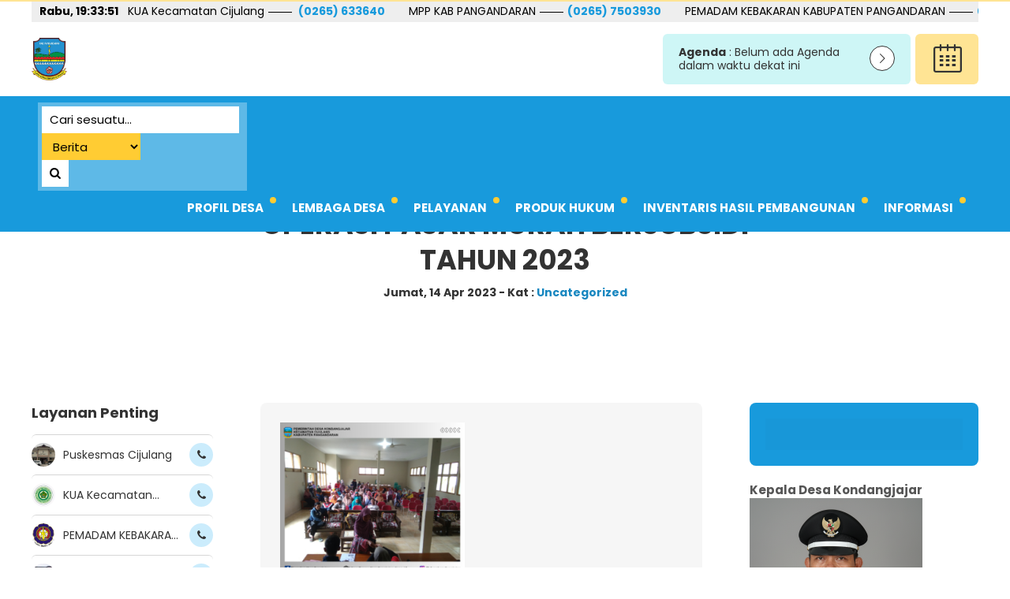

--- FILE ---
content_type: text/html; charset=UTF-8
request_url: https://www.kondangjajar.desa.id/operasi-pasar-murah-bersubsidi-tahun-2023/
body_size: 21318
content:
<!DOCTYPE html>
<html lang="id" prefix="og: https://ogp.me/ns#">
	<head>
		<meta charset="UTF-8" />
		<meta name="viewport" content="width=device-width, initial-scale=1.0, maximum-scale=5.0, user-scalable=yes" />
		
		<meta name="description" content="1 menit bacaDilihat : 417x Kondangjajar, Jum’at (14/04/2023). Telah dilaksanakan kegiatan Operasi Pasar Murah Bersubsidi Tahun 2023, bertempat di aula Desa Kondangjajar. KOMODITI DAN NILAI PENJUALAN Nilai total paket : Rp. 165.150 / Paket Nilai subsidi : Rp 79.650 / Paket Nilai penjualan ke masyarakat : Rp. 85.500 / Paket KOMODITI DAN NILAI SUBSIDI NO KOMODITI NILAI SUBSIDI 1 Beras.." />
		<link rel="profile" href="https://gmpg.org/xfn/11" />
		<meta property="og:locale" content="id_ID" />
        <meta property="og:type" content="website" />
        <meta property="og:title" content="OPERASI PASAR MURAH BERSUBSIDI TAHUN 2023 - Desa Kondangjajar" />
        <meta property="og:description" content="1 menit bacaDilihat : 417x Kondangjajar, Jum’at (14/04/2023). Telah dilaksanakan kegiatan Operasi Pasar Murah Bersubsidi Tahun 2023, bertempat di aula Desa Kondangjajar. KOMODITI DAN NILAI PENJUALAN Nilai total paket : Rp. 165.150 / Paket Nilai subsidi : Rp 79.650 / Paket Nilai penjualan ke masyarakat : Rp. 85.500 / Paket KOMODITI DAN NILAI SUBSIDI NO KOMODITI NILAI SUBSIDI 1 Beras.." />
				<meta property="og:url" content="https://www.kondangjajar.desa.id/operasi-pasar-murah-bersubsidi-tahun-2023?page&amp;name=operasi-pasar-murah-bersubsidi-tahun-2023" />
        <meta property="og:site_name" content="Desa Kondangjajar" />
        <meta name="twitter:card" content="summary_large_image" />
        <meta name="twitter:title" content="OPERASI PASAR MURAH BERSUBSIDI TAHUN 2023 - Desa Kondangjajar" />
        <meta name="twitter:description" content="1 menit bacaDilihat : 417x Kondangjajar, Jum’at (14/04/2023). Telah dilaksanakan kegiatan Operasi Pasar Murah Bersubsidi Tahun 2023, bertempat di aula Desa Kondangjajar. KOMODITI DAN NILAI PENJUALAN Nilai total paket : Rp. 165.150 / Paket Nilai subsidi : Rp 79.650 / Paket Nilai penjualan ke masyarakat : Rp. 85.500 / Paket KOMODITI DAN NILAI SUBSIDI NO KOMODITI NILAI SUBSIDI 1 Beras.." />
		<meta property="og:image" content="https://www.kondangjajar.desa.id/wp-content/uploads/2023/04/20230414_095740_00001-600x450.png" /><meta property="og:image:secure_url" content="https://www.kondangjajar.desa.id/wp-content/uploads/2023/04/20230414_095740_00001-600x450.png" /><meta name="twitter:image" content="https://www.kondangjajar.desa.id/wp-content/uploads/2023/04/20230414_095740_00001-600x450.png" />
<!-- Optimasi Mesin Pencari oleh Rank Math - https://rankmath.com/ -->
<title>OPERASI PASAR MURAH BERSUBSIDI TAHUN 2023 - Desa Kondangjajar</title>
<meta name="description" content="Kondangjajar, Jum’at (14/04/2023). Telah dilaksanakan kegiatan Operasi Pasar Murah Bersubsidi Tahun 2023, bertempat di aula Desa Kondangjajar."/>
<meta name="robots" content="index, follow, max-snippet:-1, max-video-preview:-1, max-image-preview:large"/>
<link rel="canonical" href="https://www.kondangjajar.desa.id/operasi-pasar-murah-bersubsidi-tahun-2023/" />
<meta property="og:locale" content="id_ID" />
<meta property="og:type" content="article" />
<meta property="og:title" content="OPERASI PASAR MURAH BERSUBSIDI TAHUN 2023 - Desa Kondangjajar" />
<meta property="og:description" content="Kondangjajar, Jum’at (14/04/2023). Telah dilaksanakan kegiatan Operasi Pasar Murah Bersubsidi Tahun 2023, bertempat di aula Desa Kondangjajar." />
<meta property="og:url" content="https://www.kondangjajar.desa.id/operasi-pasar-murah-bersubsidi-tahun-2023/" />
<meta property="og:site_name" content="Desa Kondangjajar" />
<meta property="article:section" content="Uncategorized" />
<meta property="og:image" content="https://www.kondangjajar.desa.id/wp-content/uploads/2023/04/20230414_095740_00001.png" />
<meta property="og:image:secure_url" content="https://www.kondangjajar.desa.id/wp-content/uploads/2023/04/20230414_095740_00001.png" />
<meta property="og:image:width" content="940" />
<meta property="og:image:height" content="788" />
<meta property="og:image:alt" content="Operasi Pasar Murah" />
<meta property="og:image:type" content="image/png" />
<meta property="article:published_time" content="2023-04-14T16:20:29+07:00" />
<meta name="twitter:card" content="summary_large_image" />
<meta name="twitter:title" content="OPERASI PASAR MURAH BERSUBSIDI TAHUN 2023 - Desa Kondangjajar" />
<meta name="twitter:description" content="Kondangjajar, Jum’at (14/04/2023). Telah dilaksanakan kegiatan Operasi Pasar Murah Bersubsidi Tahun 2023, bertempat di aula Desa Kondangjajar." />
<meta name="twitter:image" content="https://www.kondangjajar.desa.id/wp-content/uploads/2023/04/20230414_095740_00001.png" />
<meta name="twitter:label1" content="Ditulis oleh" />
<meta name="twitter:data1" content="iwan heryanto" />
<meta name="twitter:label2" content="Waktunya membaca" />
<meta name="twitter:data2" content="Kurang dari semenit" />
<script type="application/ld+json" class="rank-math-schema">{"@context":"https://schema.org","@graph":[{"@type":["Person","Organization"],"@id":"https://www.kondangjajar.desa.id/#person","name":"iwan heryanto","logo":{"@type":"ImageObject","@id":"https://www.kondangjajar.desa.id/#logo","url":"https://www.kondangjajar.desa.id/wp-content/uploads/2021/05/Logo-Kab.-Pangandaran.png","contentUrl":"https://www.kondangjajar.desa.id/wp-content/uploads/2021/05/Logo-Kab.-Pangandaran.png","caption":"iwan heryanto","inLanguage":"id","width":"1321","height":"1600"},"image":{"@type":"ImageObject","@id":"https://www.kondangjajar.desa.id/#logo","url":"https://www.kondangjajar.desa.id/wp-content/uploads/2021/05/Logo-Kab.-Pangandaran.png","contentUrl":"https://www.kondangjajar.desa.id/wp-content/uploads/2021/05/Logo-Kab.-Pangandaran.png","caption":"iwan heryanto","inLanguage":"id","width":"1321","height":"1600"}},{"@type":"WebSite","@id":"https://www.kondangjajar.desa.id/#website","url":"https://www.kondangjajar.desa.id","name":"iwan heryanto","publisher":{"@id":"https://www.kondangjajar.desa.id/#person"},"inLanguage":"id"},{"@type":"ImageObject","@id":"https://www.kondangjajar.desa.id/wp-content/uploads/2023/04/20230414_095740_00001.png","url":"https://www.kondangjajar.desa.id/wp-content/uploads/2023/04/20230414_095740_00001.png","width":"940","height":"788","inLanguage":"id"},{"@type":"WebPage","@id":"https://www.kondangjajar.desa.id/operasi-pasar-murah-bersubsidi-tahun-2023/#webpage","url":"https://www.kondangjajar.desa.id/operasi-pasar-murah-bersubsidi-tahun-2023/","name":"OPERASI PASAR MURAH BERSUBSIDI TAHUN 2023 - Desa Kondangjajar","datePublished":"2023-04-14T16:20:29+07:00","dateModified":"2023-04-14T16:20:29+07:00","isPartOf":{"@id":"https://www.kondangjajar.desa.id/#website"},"primaryImageOfPage":{"@id":"https://www.kondangjajar.desa.id/wp-content/uploads/2023/04/20230414_095740_00001.png"},"inLanguage":"id"},{"@type":"Person","@id":"https://www.kondangjajar.desa.id/author/iwan/","name":"iwan heryanto","url":"https://www.kondangjajar.desa.id/author/iwan/","image":{"@type":"ImageObject","@id":"https://secure.gravatar.com/avatar/73a60858be9c9c09c19398fe7fc0ae9f28edc38dc3bc7cbad36ff996a3ea22ad?s=96&amp;d=mm&amp;r=g","url":"https://secure.gravatar.com/avatar/73a60858be9c9c09c19398fe7fc0ae9f28edc38dc3bc7cbad36ff996a3ea22ad?s=96&amp;d=mm&amp;r=g","caption":"iwan heryanto","inLanguage":"id"}},{"@type":"BlogPosting","headline":"OPERASI PASAR MURAH BERSUBSIDI TAHUN 2023 - Desa Kondangjajar","keywords":"Operasi Pasar Murah","datePublished":"2023-04-14T16:20:29+07:00","dateModified":"2023-04-14T16:20:29+07:00","articleSection":"Uncategorized","author":{"@id":"https://www.kondangjajar.desa.id/author/iwan/","name":"iwan heryanto"},"publisher":{"@id":"https://www.kondangjajar.desa.id/#person"},"description":"Kondangjajar, Jum\u2019at (14/04/2023). Telah dilaksanakan kegiatan Operasi Pasar Murah Bersubsidi Tahun 2023, bertempat di aula Desa Kondangjajar.","name":"OPERASI PASAR MURAH BERSUBSIDI TAHUN 2023 - Desa Kondangjajar","@id":"https://www.kondangjajar.desa.id/operasi-pasar-murah-bersubsidi-tahun-2023/#richSnippet","isPartOf":{"@id":"https://www.kondangjajar.desa.id/operasi-pasar-murah-bersubsidi-tahun-2023/#webpage"},"image":{"@id":"https://www.kondangjajar.desa.id/wp-content/uploads/2023/04/20230414_095740_00001.png"},"inLanguage":"id","mainEntityOfPage":{"@id":"https://www.kondangjajar.desa.id/operasi-pasar-murah-bersubsidi-tahun-2023/#webpage"}}]}</script>
<!-- /Plugin WordPress Rank Math SEO -->

<link rel="alternate" type="application/rss+xml" title="Desa Kondangjajar &raquo; Feed" href="https://www.kondangjajar.desa.id/feed/" />
<link rel="alternate" type="application/rss+xml" title="Desa Kondangjajar &raquo; Umpan Komentar" href="https://www.kondangjajar.desa.id/comments/feed/" />
<link rel="alternate" type="application/rss+xml" title="Desa Kondangjajar &raquo; OPERASI PASAR MURAH BERSUBSIDI TAHUN 2023 Umpan Komentar" href="https://www.kondangjajar.desa.id/operasi-pasar-murah-bersubsidi-tahun-2023/feed/" />
<link rel="alternate" title="oEmbed (JSON)" type="application/json+oembed" href="https://www.kondangjajar.desa.id/wp-json/oembed/1.0/embed?url=https%3A%2F%2Fwww.kondangjajar.desa.id%2Foperasi-pasar-murah-bersubsidi-tahun-2023%2F" />
<link rel="alternate" title="oEmbed (XML)" type="text/xml+oembed" href="https://www.kondangjajar.desa.id/wp-json/oembed/1.0/embed?url=https%3A%2F%2Fwww.kondangjajar.desa.id%2Foperasi-pasar-murah-bersubsidi-tahun-2023%2F&#038;format=xml" />
<style id='wp-img-auto-sizes-contain-inline-css' type='text/css'>
img:is([sizes=auto i],[sizes^="auto," i]){contain-intrinsic-size:3000px 1500px}
/*# sourceURL=wp-img-auto-sizes-contain-inline-css */
</style>
<style id='wp-emoji-styles-inline-css' type='text/css'>

	img.wp-smiley, img.emoji {
		display: inline !important;
		border: none !important;
		box-shadow: none !important;
		height: 1em !important;
		width: 1em !important;
		margin: 0 0.07em !important;
		vertical-align: -0.1em !important;
		background: none !important;
		padding: 0 !important;
	}
/*# sourceURL=wp-emoji-styles-inline-css */
</style>
<style id='wp-block-library-inline-css' type='text/css'>
:root{--wp-block-synced-color:#7a00df;--wp-block-synced-color--rgb:122,0,223;--wp-bound-block-color:var(--wp-block-synced-color);--wp-editor-canvas-background:#ddd;--wp-admin-theme-color:#007cba;--wp-admin-theme-color--rgb:0,124,186;--wp-admin-theme-color-darker-10:#006ba1;--wp-admin-theme-color-darker-10--rgb:0,107,160.5;--wp-admin-theme-color-darker-20:#005a87;--wp-admin-theme-color-darker-20--rgb:0,90,135;--wp-admin-border-width-focus:2px}@media (min-resolution:192dpi){:root{--wp-admin-border-width-focus:1.5px}}.wp-element-button{cursor:pointer}:root .has-very-light-gray-background-color{background-color:#eee}:root .has-very-dark-gray-background-color{background-color:#313131}:root .has-very-light-gray-color{color:#eee}:root .has-very-dark-gray-color{color:#313131}:root .has-vivid-green-cyan-to-vivid-cyan-blue-gradient-background{background:linear-gradient(135deg,#00d084,#0693e3)}:root .has-purple-crush-gradient-background{background:linear-gradient(135deg,#34e2e4,#4721fb 50%,#ab1dfe)}:root .has-hazy-dawn-gradient-background{background:linear-gradient(135deg,#faaca8,#dad0ec)}:root .has-subdued-olive-gradient-background{background:linear-gradient(135deg,#fafae1,#67a671)}:root .has-atomic-cream-gradient-background{background:linear-gradient(135deg,#fdd79a,#004a59)}:root .has-nightshade-gradient-background{background:linear-gradient(135deg,#330968,#31cdcf)}:root .has-midnight-gradient-background{background:linear-gradient(135deg,#020381,#2874fc)}:root{--wp--preset--font-size--normal:16px;--wp--preset--font-size--huge:42px}.has-regular-font-size{font-size:1em}.has-larger-font-size{font-size:2.625em}.has-normal-font-size{font-size:var(--wp--preset--font-size--normal)}.has-huge-font-size{font-size:var(--wp--preset--font-size--huge)}.has-text-align-center{text-align:center}.has-text-align-left{text-align:left}.has-text-align-right{text-align:right}.has-fit-text{white-space:nowrap!important}#end-resizable-editor-section{display:none}.aligncenter{clear:both}.items-justified-left{justify-content:flex-start}.items-justified-center{justify-content:center}.items-justified-right{justify-content:flex-end}.items-justified-space-between{justify-content:space-between}.screen-reader-text{border:0;clip-path:inset(50%);height:1px;margin:-1px;overflow:hidden;padding:0;position:absolute;width:1px;word-wrap:normal!important}.screen-reader-text:focus{background-color:#ddd;clip-path:none;color:#444;display:block;font-size:1em;height:auto;left:5px;line-height:normal;padding:15px 23px 14px;text-decoration:none;top:5px;width:auto;z-index:100000}html :where(.has-border-color){border-style:solid}html :where([style*=border-top-color]){border-top-style:solid}html :where([style*=border-right-color]){border-right-style:solid}html :where([style*=border-bottom-color]){border-bottom-style:solid}html :where([style*=border-left-color]){border-left-style:solid}html :where([style*=border-width]){border-style:solid}html :where([style*=border-top-width]){border-top-style:solid}html :where([style*=border-right-width]){border-right-style:solid}html :where([style*=border-bottom-width]){border-bottom-style:solid}html :where([style*=border-left-width]){border-left-style:solid}html :where(img[class*=wp-image-]){height:auto;max-width:100%}:where(figure){margin:0 0 1em}html :where(.is-position-sticky){--wp-admin--admin-bar--position-offset:var(--wp-admin--admin-bar--height,0px)}@media screen and (max-width:600px){html :where(.is-position-sticky){--wp-admin--admin-bar--position-offset:0px}}

/*# sourceURL=wp-block-library-inline-css */
</style><style id='wp-block-gallery-inline-css' type='text/css'>
.blocks-gallery-grid:not(.has-nested-images),.wp-block-gallery:not(.has-nested-images){display:flex;flex-wrap:wrap;list-style-type:none;margin:0;padding:0}.blocks-gallery-grid:not(.has-nested-images) .blocks-gallery-image,.blocks-gallery-grid:not(.has-nested-images) .blocks-gallery-item,.wp-block-gallery:not(.has-nested-images) .blocks-gallery-image,.wp-block-gallery:not(.has-nested-images) .blocks-gallery-item{display:flex;flex-direction:column;flex-grow:1;justify-content:center;margin:0 1em 1em 0;position:relative;width:calc(50% - 1em)}.blocks-gallery-grid:not(.has-nested-images) .blocks-gallery-image:nth-of-type(2n),.blocks-gallery-grid:not(.has-nested-images) .blocks-gallery-item:nth-of-type(2n),.wp-block-gallery:not(.has-nested-images) .blocks-gallery-image:nth-of-type(2n),.wp-block-gallery:not(.has-nested-images) .blocks-gallery-item:nth-of-type(2n){margin-right:0}.blocks-gallery-grid:not(.has-nested-images) .blocks-gallery-image figure,.blocks-gallery-grid:not(.has-nested-images) .blocks-gallery-item figure,.wp-block-gallery:not(.has-nested-images) .blocks-gallery-image figure,.wp-block-gallery:not(.has-nested-images) .blocks-gallery-item figure{align-items:flex-end;display:flex;height:100%;justify-content:flex-start;margin:0}.blocks-gallery-grid:not(.has-nested-images) .blocks-gallery-image img,.blocks-gallery-grid:not(.has-nested-images) .blocks-gallery-item img,.wp-block-gallery:not(.has-nested-images) .blocks-gallery-image img,.wp-block-gallery:not(.has-nested-images) .blocks-gallery-item img{display:block;height:auto;max-width:100%;width:auto}.blocks-gallery-grid:not(.has-nested-images) .blocks-gallery-image figcaption,.blocks-gallery-grid:not(.has-nested-images) .blocks-gallery-item figcaption,.wp-block-gallery:not(.has-nested-images) .blocks-gallery-image figcaption,.wp-block-gallery:not(.has-nested-images) .blocks-gallery-item figcaption{background:linear-gradient(0deg,#000000b3,#0000004d 70%,#0000);bottom:0;box-sizing:border-box;color:#fff;font-size:.8em;margin:0;max-height:100%;overflow:auto;padding:3em .77em .7em;position:absolute;text-align:center;width:100%;z-index:2}.blocks-gallery-grid:not(.has-nested-images) .blocks-gallery-image figcaption img,.blocks-gallery-grid:not(.has-nested-images) .blocks-gallery-item figcaption img,.wp-block-gallery:not(.has-nested-images) .blocks-gallery-image figcaption img,.wp-block-gallery:not(.has-nested-images) .blocks-gallery-item figcaption img{display:inline}.blocks-gallery-grid:not(.has-nested-images) figcaption,.wp-block-gallery:not(.has-nested-images) figcaption{flex-grow:1}.blocks-gallery-grid:not(.has-nested-images).is-cropped .blocks-gallery-image a,.blocks-gallery-grid:not(.has-nested-images).is-cropped .blocks-gallery-image img,.blocks-gallery-grid:not(.has-nested-images).is-cropped .blocks-gallery-item a,.blocks-gallery-grid:not(.has-nested-images).is-cropped .blocks-gallery-item img,.wp-block-gallery:not(.has-nested-images).is-cropped .blocks-gallery-image a,.wp-block-gallery:not(.has-nested-images).is-cropped .blocks-gallery-image img,.wp-block-gallery:not(.has-nested-images).is-cropped .blocks-gallery-item a,.wp-block-gallery:not(.has-nested-images).is-cropped .blocks-gallery-item img{flex:1;height:100%;object-fit:cover;width:100%}.blocks-gallery-grid:not(.has-nested-images).columns-1 .blocks-gallery-image,.blocks-gallery-grid:not(.has-nested-images).columns-1 .blocks-gallery-item,.wp-block-gallery:not(.has-nested-images).columns-1 .blocks-gallery-image,.wp-block-gallery:not(.has-nested-images).columns-1 .blocks-gallery-item{margin-right:0;width:100%}@media (min-width:600px){.blocks-gallery-grid:not(.has-nested-images).columns-3 .blocks-gallery-image,.blocks-gallery-grid:not(.has-nested-images).columns-3 .blocks-gallery-item,.wp-block-gallery:not(.has-nested-images).columns-3 .blocks-gallery-image,.wp-block-gallery:not(.has-nested-images).columns-3 .blocks-gallery-item{margin-right:1em;width:calc(33.33333% - .66667em)}.blocks-gallery-grid:not(.has-nested-images).columns-4 .blocks-gallery-image,.blocks-gallery-grid:not(.has-nested-images).columns-4 .blocks-gallery-item,.wp-block-gallery:not(.has-nested-images).columns-4 .blocks-gallery-image,.wp-block-gallery:not(.has-nested-images).columns-4 .blocks-gallery-item{margin-right:1em;width:calc(25% - .75em)}.blocks-gallery-grid:not(.has-nested-images).columns-5 .blocks-gallery-image,.blocks-gallery-grid:not(.has-nested-images).columns-5 .blocks-gallery-item,.wp-block-gallery:not(.has-nested-images).columns-5 .blocks-gallery-image,.wp-block-gallery:not(.has-nested-images).columns-5 .blocks-gallery-item{margin-right:1em;width:calc(20% - .8em)}.blocks-gallery-grid:not(.has-nested-images).columns-6 .blocks-gallery-image,.blocks-gallery-grid:not(.has-nested-images).columns-6 .blocks-gallery-item,.wp-block-gallery:not(.has-nested-images).columns-6 .blocks-gallery-image,.wp-block-gallery:not(.has-nested-images).columns-6 .blocks-gallery-item{margin-right:1em;width:calc(16.66667% - .83333em)}.blocks-gallery-grid:not(.has-nested-images).columns-7 .blocks-gallery-image,.blocks-gallery-grid:not(.has-nested-images).columns-7 .blocks-gallery-item,.wp-block-gallery:not(.has-nested-images).columns-7 .blocks-gallery-image,.wp-block-gallery:not(.has-nested-images).columns-7 .blocks-gallery-item{margin-right:1em;width:calc(14.28571% - .85714em)}.blocks-gallery-grid:not(.has-nested-images).columns-8 .blocks-gallery-image,.blocks-gallery-grid:not(.has-nested-images).columns-8 .blocks-gallery-item,.wp-block-gallery:not(.has-nested-images).columns-8 .blocks-gallery-image,.wp-block-gallery:not(.has-nested-images).columns-8 .blocks-gallery-item{margin-right:1em;width:calc(12.5% - .875em)}.blocks-gallery-grid:not(.has-nested-images).columns-1 .blocks-gallery-image:nth-of-type(1n),.blocks-gallery-grid:not(.has-nested-images).columns-1 .blocks-gallery-item:nth-of-type(1n),.blocks-gallery-grid:not(.has-nested-images).columns-2 .blocks-gallery-image:nth-of-type(2n),.blocks-gallery-grid:not(.has-nested-images).columns-2 .blocks-gallery-item:nth-of-type(2n),.blocks-gallery-grid:not(.has-nested-images).columns-3 .blocks-gallery-image:nth-of-type(3n),.blocks-gallery-grid:not(.has-nested-images).columns-3 .blocks-gallery-item:nth-of-type(3n),.blocks-gallery-grid:not(.has-nested-images).columns-4 .blocks-gallery-image:nth-of-type(4n),.blocks-gallery-grid:not(.has-nested-images).columns-4 .blocks-gallery-item:nth-of-type(4n),.blocks-gallery-grid:not(.has-nested-images).columns-5 .blocks-gallery-image:nth-of-type(5n),.blocks-gallery-grid:not(.has-nested-images).columns-5 .blocks-gallery-item:nth-of-type(5n),.blocks-gallery-grid:not(.has-nested-images).columns-6 .blocks-gallery-image:nth-of-type(6n),.blocks-gallery-grid:not(.has-nested-images).columns-6 .blocks-gallery-item:nth-of-type(6n),.blocks-gallery-grid:not(.has-nested-images).columns-7 .blocks-gallery-image:nth-of-type(7n),.blocks-gallery-grid:not(.has-nested-images).columns-7 .blocks-gallery-item:nth-of-type(7n),.blocks-gallery-grid:not(.has-nested-images).columns-8 .blocks-gallery-image:nth-of-type(8n),.blocks-gallery-grid:not(.has-nested-images).columns-8 .blocks-gallery-item:nth-of-type(8n),.wp-block-gallery:not(.has-nested-images).columns-1 .blocks-gallery-image:nth-of-type(1n),.wp-block-gallery:not(.has-nested-images).columns-1 .blocks-gallery-item:nth-of-type(1n),.wp-block-gallery:not(.has-nested-images).columns-2 .blocks-gallery-image:nth-of-type(2n),.wp-block-gallery:not(.has-nested-images).columns-2 .blocks-gallery-item:nth-of-type(2n),.wp-block-gallery:not(.has-nested-images).columns-3 .blocks-gallery-image:nth-of-type(3n),.wp-block-gallery:not(.has-nested-images).columns-3 .blocks-gallery-item:nth-of-type(3n),.wp-block-gallery:not(.has-nested-images).columns-4 .blocks-gallery-image:nth-of-type(4n),.wp-block-gallery:not(.has-nested-images).columns-4 .blocks-gallery-item:nth-of-type(4n),.wp-block-gallery:not(.has-nested-images).columns-5 .blocks-gallery-image:nth-of-type(5n),.wp-block-gallery:not(.has-nested-images).columns-5 .blocks-gallery-item:nth-of-type(5n),.wp-block-gallery:not(.has-nested-images).columns-6 .blocks-gallery-image:nth-of-type(6n),.wp-block-gallery:not(.has-nested-images).columns-6 .blocks-gallery-item:nth-of-type(6n),.wp-block-gallery:not(.has-nested-images).columns-7 .blocks-gallery-image:nth-of-type(7n),.wp-block-gallery:not(.has-nested-images).columns-7 .blocks-gallery-item:nth-of-type(7n),.wp-block-gallery:not(.has-nested-images).columns-8 .blocks-gallery-image:nth-of-type(8n),.wp-block-gallery:not(.has-nested-images).columns-8 .blocks-gallery-item:nth-of-type(8n){margin-right:0}}.blocks-gallery-grid:not(.has-nested-images) .blocks-gallery-image:last-child,.blocks-gallery-grid:not(.has-nested-images) .blocks-gallery-item:last-child,.wp-block-gallery:not(.has-nested-images) .blocks-gallery-image:last-child,.wp-block-gallery:not(.has-nested-images) .blocks-gallery-item:last-child{margin-right:0}.blocks-gallery-grid:not(.has-nested-images).alignleft,.blocks-gallery-grid:not(.has-nested-images).alignright,.wp-block-gallery:not(.has-nested-images).alignleft,.wp-block-gallery:not(.has-nested-images).alignright{max-width:420px;width:100%}.blocks-gallery-grid:not(.has-nested-images).aligncenter .blocks-gallery-item figure,.wp-block-gallery:not(.has-nested-images).aligncenter .blocks-gallery-item figure{justify-content:center}.wp-block-gallery:not(.is-cropped) .blocks-gallery-item{align-self:flex-start}figure.wp-block-gallery.has-nested-images{align-items:normal}.wp-block-gallery.has-nested-images figure.wp-block-image:not(#individual-image){margin:0;width:calc(50% - var(--wp--style--unstable-gallery-gap, 16px)/2)}.wp-block-gallery.has-nested-images figure.wp-block-image{box-sizing:border-box;display:flex;flex-direction:column;flex-grow:1;justify-content:center;max-width:100%;position:relative}.wp-block-gallery.has-nested-images figure.wp-block-image>a,.wp-block-gallery.has-nested-images figure.wp-block-image>div{flex-direction:column;flex-grow:1;margin:0}.wp-block-gallery.has-nested-images figure.wp-block-image img{display:block;height:auto;max-width:100%!important;width:auto}.wp-block-gallery.has-nested-images figure.wp-block-image figcaption,.wp-block-gallery.has-nested-images figure.wp-block-image:has(figcaption):before{bottom:0;left:0;max-height:100%;position:absolute;right:0}.wp-block-gallery.has-nested-images figure.wp-block-image:has(figcaption):before{backdrop-filter:blur(3px);content:"";height:100%;-webkit-mask-image:linear-gradient(0deg,#000 20%,#0000);mask-image:linear-gradient(0deg,#000 20%,#0000);max-height:40%;pointer-events:none}.wp-block-gallery.has-nested-images figure.wp-block-image figcaption{box-sizing:border-box;color:#fff;font-size:13px;margin:0;overflow:auto;padding:1em;text-align:center;text-shadow:0 0 1.5px #000}.wp-block-gallery.has-nested-images figure.wp-block-image figcaption::-webkit-scrollbar{height:12px;width:12px}.wp-block-gallery.has-nested-images figure.wp-block-image figcaption::-webkit-scrollbar-track{background-color:initial}.wp-block-gallery.has-nested-images figure.wp-block-image figcaption::-webkit-scrollbar-thumb{background-clip:padding-box;background-color:initial;border:3px solid #0000;border-radius:8px}.wp-block-gallery.has-nested-images figure.wp-block-image figcaption:focus-within::-webkit-scrollbar-thumb,.wp-block-gallery.has-nested-images figure.wp-block-image figcaption:focus::-webkit-scrollbar-thumb,.wp-block-gallery.has-nested-images figure.wp-block-image figcaption:hover::-webkit-scrollbar-thumb{background-color:#fffc}.wp-block-gallery.has-nested-images figure.wp-block-image figcaption{scrollbar-color:#0000 #0000;scrollbar-gutter:stable both-edges;scrollbar-width:thin}.wp-block-gallery.has-nested-images figure.wp-block-image figcaption:focus,.wp-block-gallery.has-nested-images figure.wp-block-image figcaption:focus-within,.wp-block-gallery.has-nested-images figure.wp-block-image figcaption:hover{scrollbar-color:#fffc #0000}.wp-block-gallery.has-nested-images figure.wp-block-image figcaption{will-change:transform}@media (hover:none){.wp-block-gallery.has-nested-images figure.wp-block-image figcaption{scrollbar-color:#fffc #0000}}.wp-block-gallery.has-nested-images figure.wp-block-image figcaption{background:linear-gradient(0deg,#0006,#0000)}.wp-block-gallery.has-nested-images figure.wp-block-image figcaption img{display:inline}.wp-block-gallery.has-nested-images figure.wp-block-image figcaption a{color:inherit}.wp-block-gallery.has-nested-images figure.wp-block-image.has-custom-border img{box-sizing:border-box}.wp-block-gallery.has-nested-images figure.wp-block-image.has-custom-border>a,.wp-block-gallery.has-nested-images figure.wp-block-image.has-custom-border>div,.wp-block-gallery.has-nested-images figure.wp-block-image.is-style-rounded>a,.wp-block-gallery.has-nested-images figure.wp-block-image.is-style-rounded>div{flex:1 1 auto}.wp-block-gallery.has-nested-images figure.wp-block-image.has-custom-border figcaption,.wp-block-gallery.has-nested-images figure.wp-block-image.is-style-rounded figcaption{background:none;color:inherit;flex:initial;margin:0;padding:10px 10px 9px;position:relative;text-shadow:none}.wp-block-gallery.has-nested-images figure.wp-block-image.has-custom-border:before,.wp-block-gallery.has-nested-images figure.wp-block-image.is-style-rounded:before{content:none}.wp-block-gallery.has-nested-images figcaption{flex-basis:100%;flex-grow:1;text-align:center}.wp-block-gallery.has-nested-images:not(.is-cropped) figure.wp-block-image:not(#individual-image){margin-bottom:auto;margin-top:0}.wp-block-gallery.has-nested-images.is-cropped figure.wp-block-image:not(#individual-image){align-self:inherit}.wp-block-gallery.has-nested-images.is-cropped figure.wp-block-image:not(#individual-image)>a,.wp-block-gallery.has-nested-images.is-cropped figure.wp-block-image:not(#individual-image)>div:not(.components-drop-zone){display:flex}.wp-block-gallery.has-nested-images.is-cropped figure.wp-block-image:not(#individual-image) a,.wp-block-gallery.has-nested-images.is-cropped figure.wp-block-image:not(#individual-image) img{flex:1 0 0%;height:100%;object-fit:cover;width:100%}.wp-block-gallery.has-nested-images.columns-1 figure.wp-block-image:not(#individual-image){width:100%}@media (min-width:600px){.wp-block-gallery.has-nested-images.columns-3 figure.wp-block-image:not(#individual-image){width:calc(33.33333% - var(--wp--style--unstable-gallery-gap, 16px)*.66667)}.wp-block-gallery.has-nested-images.columns-4 figure.wp-block-image:not(#individual-image){width:calc(25% - var(--wp--style--unstable-gallery-gap, 16px)*.75)}.wp-block-gallery.has-nested-images.columns-5 figure.wp-block-image:not(#individual-image){width:calc(20% - var(--wp--style--unstable-gallery-gap, 16px)*.8)}.wp-block-gallery.has-nested-images.columns-6 figure.wp-block-image:not(#individual-image){width:calc(16.66667% - var(--wp--style--unstable-gallery-gap, 16px)*.83333)}.wp-block-gallery.has-nested-images.columns-7 figure.wp-block-image:not(#individual-image){width:calc(14.28571% - var(--wp--style--unstable-gallery-gap, 16px)*.85714)}.wp-block-gallery.has-nested-images.columns-8 figure.wp-block-image:not(#individual-image){width:calc(12.5% - var(--wp--style--unstable-gallery-gap, 16px)*.875)}.wp-block-gallery.has-nested-images.columns-default figure.wp-block-image:not(#individual-image){width:calc(33.33% - var(--wp--style--unstable-gallery-gap, 16px)*.66667)}.wp-block-gallery.has-nested-images.columns-default figure.wp-block-image:not(#individual-image):first-child:nth-last-child(2),.wp-block-gallery.has-nested-images.columns-default figure.wp-block-image:not(#individual-image):first-child:nth-last-child(2)~figure.wp-block-image:not(#individual-image){width:calc(50% - var(--wp--style--unstable-gallery-gap, 16px)*.5)}.wp-block-gallery.has-nested-images.columns-default figure.wp-block-image:not(#individual-image):first-child:last-child{width:100%}}.wp-block-gallery.has-nested-images.alignleft,.wp-block-gallery.has-nested-images.alignright{max-width:420px;width:100%}.wp-block-gallery.has-nested-images.aligncenter{justify-content:center}
/*# sourceURL=https://www.kondangjajar.desa.id/wp-includes/blocks/gallery/style.min.css */
</style>
<style id='wp-block-image-inline-css' type='text/css'>
.wp-block-image>a,.wp-block-image>figure>a{display:inline-block}.wp-block-image img{box-sizing:border-box;height:auto;max-width:100%;vertical-align:bottom}@media not (prefers-reduced-motion){.wp-block-image img.hide{visibility:hidden}.wp-block-image img.show{animation:show-content-image .4s}}.wp-block-image[style*=border-radius] img,.wp-block-image[style*=border-radius]>a{border-radius:inherit}.wp-block-image.has-custom-border img{box-sizing:border-box}.wp-block-image.aligncenter{text-align:center}.wp-block-image.alignfull>a,.wp-block-image.alignwide>a{width:100%}.wp-block-image.alignfull img,.wp-block-image.alignwide img{height:auto;width:100%}.wp-block-image .aligncenter,.wp-block-image .alignleft,.wp-block-image .alignright,.wp-block-image.aligncenter,.wp-block-image.alignleft,.wp-block-image.alignright{display:table}.wp-block-image .aligncenter>figcaption,.wp-block-image .alignleft>figcaption,.wp-block-image .alignright>figcaption,.wp-block-image.aligncenter>figcaption,.wp-block-image.alignleft>figcaption,.wp-block-image.alignright>figcaption{caption-side:bottom;display:table-caption}.wp-block-image .alignleft{float:left;margin:.5em 1em .5em 0}.wp-block-image .alignright{float:right;margin:.5em 0 .5em 1em}.wp-block-image .aligncenter{margin-left:auto;margin-right:auto}.wp-block-image :where(figcaption){margin-bottom:1em;margin-top:.5em}.wp-block-image.is-style-circle-mask img{border-radius:9999px}@supports ((-webkit-mask-image:none) or (mask-image:none)) or (-webkit-mask-image:none){.wp-block-image.is-style-circle-mask img{border-radius:0;-webkit-mask-image:url('data:image/svg+xml;utf8,<svg viewBox="0 0 100 100" xmlns="http://www.w3.org/2000/svg"><circle cx="50" cy="50" r="50"/></svg>');mask-image:url('data:image/svg+xml;utf8,<svg viewBox="0 0 100 100" xmlns="http://www.w3.org/2000/svg"><circle cx="50" cy="50" r="50"/></svg>');mask-mode:alpha;-webkit-mask-position:center;mask-position:center;-webkit-mask-repeat:no-repeat;mask-repeat:no-repeat;-webkit-mask-size:contain;mask-size:contain}}:root :where(.wp-block-image.is-style-rounded img,.wp-block-image .is-style-rounded img){border-radius:9999px}.wp-block-image figure{margin:0}.wp-lightbox-container{display:flex;flex-direction:column;position:relative}.wp-lightbox-container img{cursor:zoom-in}.wp-lightbox-container img:hover+button{opacity:1}.wp-lightbox-container button{align-items:center;backdrop-filter:blur(16px) saturate(180%);background-color:#5a5a5a40;border:none;border-radius:4px;cursor:zoom-in;display:flex;height:20px;justify-content:center;opacity:0;padding:0;position:absolute;right:16px;text-align:center;top:16px;width:20px;z-index:100}@media not (prefers-reduced-motion){.wp-lightbox-container button{transition:opacity .2s ease}}.wp-lightbox-container button:focus-visible{outline:3px auto #5a5a5a40;outline:3px auto -webkit-focus-ring-color;outline-offset:3px}.wp-lightbox-container button:hover{cursor:pointer;opacity:1}.wp-lightbox-container button:focus{opacity:1}.wp-lightbox-container button:focus,.wp-lightbox-container button:hover,.wp-lightbox-container button:not(:hover):not(:active):not(.has-background){background-color:#5a5a5a40;border:none}.wp-lightbox-overlay{box-sizing:border-box;cursor:zoom-out;height:100vh;left:0;overflow:hidden;position:fixed;top:0;visibility:hidden;width:100%;z-index:100000}.wp-lightbox-overlay .close-button{align-items:center;cursor:pointer;display:flex;justify-content:center;min-height:40px;min-width:40px;padding:0;position:absolute;right:calc(env(safe-area-inset-right) + 16px);top:calc(env(safe-area-inset-top) + 16px);z-index:5000000}.wp-lightbox-overlay .close-button:focus,.wp-lightbox-overlay .close-button:hover,.wp-lightbox-overlay .close-button:not(:hover):not(:active):not(.has-background){background:none;border:none}.wp-lightbox-overlay .lightbox-image-container{height:var(--wp--lightbox-container-height);left:50%;overflow:hidden;position:absolute;top:50%;transform:translate(-50%,-50%);transform-origin:top left;width:var(--wp--lightbox-container-width);z-index:9999999999}.wp-lightbox-overlay .wp-block-image{align-items:center;box-sizing:border-box;display:flex;height:100%;justify-content:center;margin:0;position:relative;transform-origin:0 0;width:100%;z-index:3000000}.wp-lightbox-overlay .wp-block-image img{height:var(--wp--lightbox-image-height);min-height:var(--wp--lightbox-image-height);min-width:var(--wp--lightbox-image-width);width:var(--wp--lightbox-image-width)}.wp-lightbox-overlay .wp-block-image figcaption{display:none}.wp-lightbox-overlay button{background:none;border:none}.wp-lightbox-overlay .scrim{background-color:#fff;height:100%;opacity:.9;position:absolute;width:100%;z-index:2000000}.wp-lightbox-overlay.active{visibility:visible}@media not (prefers-reduced-motion){.wp-lightbox-overlay.active{animation:turn-on-visibility .25s both}.wp-lightbox-overlay.active img{animation:turn-on-visibility .35s both}.wp-lightbox-overlay.show-closing-animation:not(.active){animation:turn-off-visibility .35s both}.wp-lightbox-overlay.show-closing-animation:not(.active) img{animation:turn-off-visibility .25s both}.wp-lightbox-overlay.zoom.active{animation:none;opacity:1;visibility:visible}.wp-lightbox-overlay.zoom.active .lightbox-image-container{animation:lightbox-zoom-in .4s}.wp-lightbox-overlay.zoom.active .lightbox-image-container img{animation:none}.wp-lightbox-overlay.zoom.active .scrim{animation:turn-on-visibility .4s forwards}.wp-lightbox-overlay.zoom.show-closing-animation:not(.active){animation:none}.wp-lightbox-overlay.zoom.show-closing-animation:not(.active) .lightbox-image-container{animation:lightbox-zoom-out .4s}.wp-lightbox-overlay.zoom.show-closing-animation:not(.active) .lightbox-image-container img{animation:none}.wp-lightbox-overlay.zoom.show-closing-animation:not(.active) .scrim{animation:turn-off-visibility .4s forwards}}@keyframes show-content-image{0%{visibility:hidden}99%{visibility:hidden}to{visibility:visible}}@keyframes turn-on-visibility{0%{opacity:0}to{opacity:1}}@keyframes turn-off-visibility{0%{opacity:1;visibility:visible}99%{opacity:0;visibility:visible}to{opacity:0;visibility:hidden}}@keyframes lightbox-zoom-in{0%{transform:translate(calc((-100vw + var(--wp--lightbox-scrollbar-width))/2 + var(--wp--lightbox-initial-left-position)),calc(-50vh + var(--wp--lightbox-initial-top-position))) scale(var(--wp--lightbox-scale))}to{transform:translate(-50%,-50%) scale(1)}}@keyframes lightbox-zoom-out{0%{transform:translate(-50%,-50%) scale(1);visibility:visible}99%{visibility:visible}to{transform:translate(calc((-100vw + var(--wp--lightbox-scrollbar-width))/2 + var(--wp--lightbox-initial-left-position)),calc(-50vh + var(--wp--lightbox-initial-top-position))) scale(var(--wp--lightbox-scale));visibility:hidden}}
/*# sourceURL=https://www.kondangjajar.desa.id/wp-includes/blocks/image/style.min.css */
</style>
<style id='wp-block-paragraph-inline-css' type='text/css'>
.is-small-text{font-size:.875em}.is-regular-text{font-size:1em}.is-large-text{font-size:2.25em}.is-larger-text{font-size:3em}.has-drop-cap:not(:focus):first-letter{float:left;font-size:8.4em;font-style:normal;font-weight:100;line-height:.68;margin:.05em .1em 0 0;text-transform:uppercase}body.rtl .has-drop-cap:not(:focus):first-letter{float:none;margin-left:.1em}p.has-drop-cap.has-background{overflow:hidden}:root :where(p.has-background){padding:1.25em 2.375em}:where(p.has-text-color:not(.has-link-color)) a{color:inherit}p.has-text-align-left[style*="writing-mode:vertical-lr"],p.has-text-align-right[style*="writing-mode:vertical-rl"]{rotate:180deg}
/*# sourceURL=https://www.kondangjajar.desa.id/wp-includes/blocks/paragraph/style.min.css */
</style>
<style id='wp-block-quote-inline-css' type='text/css'>
.wp-block-quote{box-sizing:border-box;overflow-wrap:break-word}.wp-block-quote.is-large:where(:not(.is-style-plain)),.wp-block-quote.is-style-large:where(:not(.is-style-plain)){margin-bottom:1em;padding:0 1em}.wp-block-quote.is-large:where(:not(.is-style-plain)) p,.wp-block-quote.is-style-large:where(:not(.is-style-plain)) p{font-size:1.5em;font-style:italic;line-height:1.6}.wp-block-quote.is-large:where(:not(.is-style-plain)) cite,.wp-block-quote.is-large:where(:not(.is-style-plain)) footer,.wp-block-quote.is-style-large:where(:not(.is-style-plain)) cite,.wp-block-quote.is-style-large:where(:not(.is-style-plain)) footer{font-size:1.125em;text-align:right}.wp-block-quote>cite{display:block}
/*# sourceURL=https://www.kondangjajar.desa.id/wp-includes/blocks/quote/style.min.css */
</style>
<style id='global-styles-inline-css' type='text/css'>
:root{--wp--preset--aspect-ratio--square: 1;--wp--preset--aspect-ratio--4-3: 4/3;--wp--preset--aspect-ratio--3-4: 3/4;--wp--preset--aspect-ratio--3-2: 3/2;--wp--preset--aspect-ratio--2-3: 2/3;--wp--preset--aspect-ratio--16-9: 16/9;--wp--preset--aspect-ratio--9-16: 9/16;--wp--preset--color--black: #000000;--wp--preset--color--cyan-bluish-gray: #abb8c3;--wp--preset--color--white: #ffffff;--wp--preset--color--pale-pink: #f78da7;--wp--preset--color--vivid-red: #cf2e2e;--wp--preset--color--luminous-vivid-orange: #ff6900;--wp--preset--color--luminous-vivid-amber: #fcb900;--wp--preset--color--light-green-cyan: #7bdcb5;--wp--preset--color--vivid-green-cyan: #00d084;--wp--preset--color--pale-cyan-blue: #8ed1fc;--wp--preset--color--vivid-cyan-blue: #0693e3;--wp--preset--color--vivid-purple: #9b51e0;--wp--preset--gradient--vivid-cyan-blue-to-vivid-purple: linear-gradient(135deg,rgb(6,147,227) 0%,rgb(155,81,224) 100%);--wp--preset--gradient--light-green-cyan-to-vivid-green-cyan: linear-gradient(135deg,rgb(122,220,180) 0%,rgb(0,208,130) 100%);--wp--preset--gradient--luminous-vivid-amber-to-luminous-vivid-orange: linear-gradient(135deg,rgb(252,185,0) 0%,rgb(255,105,0) 100%);--wp--preset--gradient--luminous-vivid-orange-to-vivid-red: linear-gradient(135deg,rgb(255,105,0) 0%,rgb(207,46,46) 100%);--wp--preset--gradient--very-light-gray-to-cyan-bluish-gray: linear-gradient(135deg,rgb(238,238,238) 0%,rgb(169,184,195) 100%);--wp--preset--gradient--cool-to-warm-spectrum: linear-gradient(135deg,rgb(74,234,220) 0%,rgb(151,120,209) 20%,rgb(207,42,186) 40%,rgb(238,44,130) 60%,rgb(251,105,98) 80%,rgb(254,248,76) 100%);--wp--preset--gradient--blush-light-purple: linear-gradient(135deg,rgb(255,206,236) 0%,rgb(152,150,240) 100%);--wp--preset--gradient--blush-bordeaux: linear-gradient(135deg,rgb(254,205,165) 0%,rgb(254,45,45) 50%,rgb(107,0,62) 100%);--wp--preset--gradient--luminous-dusk: linear-gradient(135deg,rgb(255,203,112) 0%,rgb(199,81,192) 50%,rgb(65,88,208) 100%);--wp--preset--gradient--pale-ocean: linear-gradient(135deg,rgb(255,245,203) 0%,rgb(182,227,212) 50%,rgb(51,167,181) 100%);--wp--preset--gradient--electric-grass: linear-gradient(135deg,rgb(202,248,128) 0%,rgb(113,206,126) 100%);--wp--preset--gradient--midnight: linear-gradient(135deg,rgb(2,3,129) 0%,rgb(40,116,252) 100%);--wp--preset--font-size--small: 13px;--wp--preset--font-size--medium: 20px;--wp--preset--font-size--large: 36px;--wp--preset--font-size--x-large: 42px;--wp--preset--spacing--20: 0.44rem;--wp--preset--spacing--30: 0.67rem;--wp--preset--spacing--40: 1rem;--wp--preset--spacing--50: 1.5rem;--wp--preset--spacing--60: 2.25rem;--wp--preset--spacing--70: 3.38rem;--wp--preset--spacing--80: 5.06rem;--wp--preset--shadow--natural: 6px 6px 9px rgba(0, 0, 0, 0.2);--wp--preset--shadow--deep: 12px 12px 50px rgba(0, 0, 0, 0.4);--wp--preset--shadow--sharp: 6px 6px 0px rgba(0, 0, 0, 0.2);--wp--preset--shadow--outlined: 6px 6px 0px -3px rgb(255, 255, 255), 6px 6px rgb(0, 0, 0);--wp--preset--shadow--crisp: 6px 6px 0px rgb(0, 0, 0);}:where(.is-layout-flex){gap: 0.5em;}:where(.is-layout-grid){gap: 0.5em;}body .is-layout-flex{display: flex;}.is-layout-flex{flex-wrap: wrap;align-items: center;}.is-layout-flex > :is(*, div){margin: 0;}body .is-layout-grid{display: grid;}.is-layout-grid > :is(*, div){margin: 0;}:where(.wp-block-columns.is-layout-flex){gap: 2em;}:where(.wp-block-columns.is-layout-grid){gap: 2em;}:where(.wp-block-post-template.is-layout-flex){gap: 1.25em;}:where(.wp-block-post-template.is-layout-grid){gap: 1.25em;}.has-black-color{color: var(--wp--preset--color--black) !important;}.has-cyan-bluish-gray-color{color: var(--wp--preset--color--cyan-bluish-gray) !important;}.has-white-color{color: var(--wp--preset--color--white) !important;}.has-pale-pink-color{color: var(--wp--preset--color--pale-pink) !important;}.has-vivid-red-color{color: var(--wp--preset--color--vivid-red) !important;}.has-luminous-vivid-orange-color{color: var(--wp--preset--color--luminous-vivid-orange) !important;}.has-luminous-vivid-amber-color{color: var(--wp--preset--color--luminous-vivid-amber) !important;}.has-light-green-cyan-color{color: var(--wp--preset--color--light-green-cyan) !important;}.has-vivid-green-cyan-color{color: var(--wp--preset--color--vivid-green-cyan) !important;}.has-pale-cyan-blue-color{color: var(--wp--preset--color--pale-cyan-blue) !important;}.has-vivid-cyan-blue-color{color: var(--wp--preset--color--vivid-cyan-blue) !important;}.has-vivid-purple-color{color: var(--wp--preset--color--vivid-purple) !important;}.has-black-background-color{background-color: var(--wp--preset--color--black) !important;}.has-cyan-bluish-gray-background-color{background-color: var(--wp--preset--color--cyan-bluish-gray) !important;}.has-white-background-color{background-color: var(--wp--preset--color--white) !important;}.has-pale-pink-background-color{background-color: var(--wp--preset--color--pale-pink) !important;}.has-vivid-red-background-color{background-color: var(--wp--preset--color--vivid-red) !important;}.has-luminous-vivid-orange-background-color{background-color: var(--wp--preset--color--luminous-vivid-orange) !important;}.has-luminous-vivid-amber-background-color{background-color: var(--wp--preset--color--luminous-vivid-amber) !important;}.has-light-green-cyan-background-color{background-color: var(--wp--preset--color--light-green-cyan) !important;}.has-vivid-green-cyan-background-color{background-color: var(--wp--preset--color--vivid-green-cyan) !important;}.has-pale-cyan-blue-background-color{background-color: var(--wp--preset--color--pale-cyan-blue) !important;}.has-vivid-cyan-blue-background-color{background-color: var(--wp--preset--color--vivid-cyan-blue) !important;}.has-vivid-purple-background-color{background-color: var(--wp--preset--color--vivid-purple) !important;}.has-black-border-color{border-color: var(--wp--preset--color--black) !important;}.has-cyan-bluish-gray-border-color{border-color: var(--wp--preset--color--cyan-bluish-gray) !important;}.has-white-border-color{border-color: var(--wp--preset--color--white) !important;}.has-pale-pink-border-color{border-color: var(--wp--preset--color--pale-pink) !important;}.has-vivid-red-border-color{border-color: var(--wp--preset--color--vivid-red) !important;}.has-luminous-vivid-orange-border-color{border-color: var(--wp--preset--color--luminous-vivid-orange) !important;}.has-luminous-vivid-amber-border-color{border-color: var(--wp--preset--color--luminous-vivid-amber) !important;}.has-light-green-cyan-border-color{border-color: var(--wp--preset--color--light-green-cyan) !important;}.has-vivid-green-cyan-border-color{border-color: var(--wp--preset--color--vivid-green-cyan) !important;}.has-pale-cyan-blue-border-color{border-color: var(--wp--preset--color--pale-cyan-blue) !important;}.has-vivid-cyan-blue-border-color{border-color: var(--wp--preset--color--vivid-cyan-blue) !important;}.has-vivid-purple-border-color{border-color: var(--wp--preset--color--vivid-purple) !important;}.has-vivid-cyan-blue-to-vivid-purple-gradient-background{background: var(--wp--preset--gradient--vivid-cyan-blue-to-vivid-purple) !important;}.has-light-green-cyan-to-vivid-green-cyan-gradient-background{background: var(--wp--preset--gradient--light-green-cyan-to-vivid-green-cyan) !important;}.has-luminous-vivid-amber-to-luminous-vivid-orange-gradient-background{background: var(--wp--preset--gradient--luminous-vivid-amber-to-luminous-vivid-orange) !important;}.has-luminous-vivid-orange-to-vivid-red-gradient-background{background: var(--wp--preset--gradient--luminous-vivid-orange-to-vivid-red) !important;}.has-very-light-gray-to-cyan-bluish-gray-gradient-background{background: var(--wp--preset--gradient--very-light-gray-to-cyan-bluish-gray) !important;}.has-cool-to-warm-spectrum-gradient-background{background: var(--wp--preset--gradient--cool-to-warm-spectrum) !important;}.has-blush-light-purple-gradient-background{background: var(--wp--preset--gradient--blush-light-purple) !important;}.has-blush-bordeaux-gradient-background{background: var(--wp--preset--gradient--blush-bordeaux) !important;}.has-luminous-dusk-gradient-background{background: var(--wp--preset--gradient--luminous-dusk) !important;}.has-pale-ocean-gradient-background{background: var(--wp--preset--gradient--pale-ocean) !important;}.has-electric-grass-gradient-background{background: var(--wp--preset--gradient--electric-grass) !important;}.has-midnight-gradient-background{background: var(--wp--preset--gradient--midnight) !important;}.has-small-font-size{font-size: var(--wp--preset--font-size--small) !important;}.has-medium-font-size{font-size: var(--wp--preset--font-size--medium) !important;}.has-large-font-size{font-size: var(--wp--preset--font-size--large) !important;}.has-x-large-font-size{font-size: var(--wp--preset--font-size--x-large) !important;}
/*# sourceURL=global-styles-inline-css */
</style>
<style id='core-block-supports-inline-css' type='text/css'>
.wp-block-gallery.wp-block-gallery-1{--wp--style--unstable-gallery-gap:var( --wp--style--gallery-gap-default, var( --gallery-block--gutter-size, var( --wp--style--block-gap, 0.5em ) ) );gap:var( --wp--style--gallery-gap-default, var( --gallery-block--gutter-size, var( --wp--style--block-gap, 0.5em ) ) );}
/*# sourceURL=core-block-supports-inline-css */
</style>

<style id='classic-theme-styles-inline-css' type='text/css'>
/*! This file is auto-generated */
.wp-block-button__link{color:#fff;background-color:#32373c;border-radius:9999px;box-shadow:none;text-decoration:none;padding:calc(.667em + 2px) calc(1.333em + 2px);font-size:1.125em}.wp-block-file__button{background:#32373c;color:#fff;text-decoration:none}
/*# sourceURL=/wp-includes/css/classic-themes.min.css */
</style>
<link rel='stylesheet' id='contact-form-7-css' href='https://www.kondangjajar.desa.id/wp-content/plugins/contact-form-7/includes/css/styles.css?ver=6.1.4' type='text/css' media='all' />
<link rel='stylesheet' id='ndesoaddons-css' href='https://www.kondangjajar.desa.id/wp-content/plugins/ndesoaddons/public/css/ndeso-public.css?ver=2.3.6' type='text/css' media='all' />
<link rel='stylesheet' id='ndesopro-style-css' href='https://www.kondangjajar.desa.id/wp-content/themes/ndesopro/style.css?ver=023345' type='text/css' media='all' />
<link rel='stylesheet' id='ndesopro-css-css' href='https://www.kondangjajar.desa.id/wp-content/themes/ndesopro/top/style.css?ver=023345' type='text/css' media='all' />
<link rel='stylesheet' id='ndesopro-splide-css' href='https://www.kondangjajar.desa.id/wp-content/themes/ndesopro/style/splide.min.css?ver=2.1.1' type='text/css' media='all' />
<link rel='stylesheet' id='ndesopro-icofont-css' href='https://www.kondangjajar.desa.id/wp-content/themes/ndesopro/style/icofont.css?ver=2.1.1' type='text/css' media='all' />
<link rel='stylesheet' id='ndesopro-font-css' href='https://www.kondangjajar.desa.id/wp-content/themes/ndesopro/style/ndeso-font.css?ver=2.1.1' type='text/css' media='all' />
<script type="text/javascript" src="https://www.kondangjajar.desa.id/wp-includes/js/jquery/jquery.min.js?ver=3.7.1" id="jquery-core-js"></script>
<script type="text/javascript" src="https://www.kondangjajar.desa.id/wp-includes/js/jquery/jquery-migrate.min.js?ver=3.4.1" id="jquery-migrate-js"></script>
<script type="text/javascript" src="https://www.kondangjajar.desa.id/wp-content/plugins/ndesoaddons/public/js/ndeso-public.js?ver=2.3.6" id="ndesoaddons-js"></script>
<link rel="https://api.w.org/" href="https://www.kondangjajar.desa.id/wp-json/" /><link rel="alternate" title="JSON" type="application/json" href="https://www.kondangjajar.desa.id/wp-json/wp/v2/posts/1369" /><link rel="EditURI" type="application/rsd+xml" title="RSD" href="https://www.kondangjajar.desa.id/xmlrpc.php?rsd" />
    <style type="text/css">
        body { 
		    				background: #ffffff; 
		    	color: #555555; 
						font-family: Poppins, sans-serif; 
		}
		input, select, button, textarea {
			font-family: Poppins, sans-serif;
		}
		h1, h2, h3, h4, h5, h6 {
			font-family: Poppins, sans-serif;
		}
		a {
					    	color: #333333; 
					}
		.top_ndeso {
			background: #f7f7f7;
		}
		.ndeso__top .ndeso__slidelayanan {
			background: #006064; 
			color: #ffffff; 
			font-family: Poppins, sans-serif; 
		}
		.ndeso__top .ndeso__calllayanan:after {
			background: #ffffff; 
		}
		.ndeso__top .ndeso__slidelayanan span {
			background: #006064;
		}
		.ndeso__top .call__right {
			color: #ffffff; 
		}
		.ndeso__top .header__top {
			background: #ffffff; 
			color: #000000; 
			font-family: Poppins, sans-serif; 
		}
		.mobile_menu:before,
		.mobile_menu:after {
			border-color: #006460; 
		}
		.ndeso__top .ndeso__searchform select,
		.ndeso__top .ndeso__searchform option, 
		.ndeso__top .ndeso__searchform input {
			background: #ffffff; 
			color: #333333; 
			font-family: Poppins, sans-serif; 
		}
		.ndeso__top .nav .accordion li.menu-item-has-children:before,
		.ndeso__top .nav .deskmenu li.menu-item-has-children:before {
			border-color: #000000 transparent transparent;
		}
		.ndeso__top .ndeso__searchform #searchsubmit {
			background: #006460; 
			color: #ffffff;
		}
		.ndeso__top .nav .ndmenu li a {
			color: #006460; 
		}
		.ndeso__top .ndeso__opensearch {
			background: #006460; 
			color: #ffffff; 
		}
		.ndeso__top .ndeso_breadcrumb {
			background: #eeeeee; 
			color: #333333; 
		}
		.ndeso__top .ndeso_breadcrumb a { 
			color: #006460; 
		}
		
		.ndeso__top .blog_content h1, 
		.ndeso__top .blog_content h2, 
		.ndeso__top .blog_content h3, 
		.ndeso__top .blog_content h4, 
		.ndeso__top .blog_content h5, 
		.ndeso__top .blog_content h6, 
		.ndeso__top .head__rel, 
		.ndeso__top #reply-title {
			font-family: Poppins, sans-serif; 
		}
		
		.ndeso__top .single__sticky a,
		.ndeso__top .icon__share,
		.ndeso__top .icon__bar {
			background: #eeeeee; 
			color: #333333; 
		}
        .ndeso__top .left_share,
        .ndeso__top .blog_view	{
			border: 1px solid #333333; 
		}
		.ndeso__top .head__rel:after,
		.ndeso__top #reply-title:after,
		.ndeso__top .ndeso_archive_page h1:after {
			background: #333333; 
		}
		.ndeso__top #submit {
			background: #006460; 
			color: #ffffff; 
		}
		.ndeso__top .comment-text p.comment-author span,
		.ndeso__top .pagination a {
			color: #006460;
			border: 1px solid #006460;
		}
		.ndeso__top .ndeso__loop_date span {
			background: #ffffff; 
			color: #006460; 
		}
		
		
		.ndeso__top .ndeso__loop_title {
			font-family: Poppins, sans-serif; 
		}
		.ndeso__top .lay__block {
			background: #006460; 
			color: #ffffff; 
		}
		.ndeso__top .lay__block a {
			color: #ffffff; 
		}
		.ndeso__top .lay__block .ang,
		.ndeso__top .lay__block .anpro {
			color: #ffcc33; 
		}
		.oke_foot.footer {
			background: #006460; 
			color: #ffffff; 
		}
		.oke_foot.footer a {
			color: #ffcc33; 
		}
		
		.ndeso__top .opensearch .ndeso__searchform {
			background: #ffffff; 
			color: #333333; 
		}
		
		
		.ndeso__top .herondeso {
			background: #ffffff; 
			font-family: Poppins, sans-serif;
		}
		.ndeso__top .hero__head {
			color: #009988; 
			font-family: Poppins, sans-serif; 
		}
		.ndeso__top .hero__text {
			color: #333333; 
		}
		.ndeso__top .hero__link a {
			border: 3px solid #333333; 
			color: #5aa3b3; 
		}
		.ndeso__top .hero__link i {
			background: #5aa3b3; 
			color: #ffffff; 
		}
		.ndeso__top .data__populasi,
		.ndeso__top .data__area {
			background: #ffffff; 
			color: #333333; 
		}
		.ndeso__top .top__pop {
			background: #5aa3b3; 
			color: #ffffff;
		}
		.ndeso__top .top__wil {
			background: #5cb86e; 
			color: #ffffff;
		}
		.ndeso__top .hero__data:after {
			background: #5aa3b3;
		}
		.ndeso__top .hero__data:before {
			background: #5cb86e;
		}
		.ndeso__top .latestpost {
			background: #ffffff;
			font-family: Roboto, sans-serif; 
		}
		.ndeso__top .late__title {
			font-family: Poppins, sans-serif; 
		}
		.ndeso__top .late__cat a {
			background: #ffffff; 
			color: #333333;
		}
		
		.ndeso__top .agendadesa {
			background: #009988; 
			font-family: Poppins, sans-serif; 
		}
		.ndeso__top .event__next,
		.ndeso__top .next__link,
		.ndeso__top .next__date {
			background: #ffffff; 
			color: #333333; 
		}
		.ndeso__top .next__head {
			color: #009988;
		}
		.ndeso__top .next__inner {
			background: #009988; 
			color: #ffffff; 
		}
		.ndeso__top .next__title a {
			color: #ffffff; 
		}
		.ndeso__top .prev__head {
			color: #ffffff;
			font-family: Poppins, sans-serif; 
		}
		.ndeso__top .prev__loop {
			background: #00bbaa; 
			color: #ffffff; 
		}
		.ndeso__top .prev__dt {
			background: #00aa99; 
			color: #ffffff; 
		}
		.ndeso__top .next__head,
		.ndeso__top .next__title,
		.ndeso__top .prev__date {
			font-family: Poppins, sans-serif; 
		}
		.ndeso__top .prev__title a {
			color: #ffffff; 
			font-family: Poppins, sans-serif; 
		}
		
		.ndeso__top .pengumumandesa {
			background: #f7f7f7; 
			font-family: Poppins, sans-serif; 
			color: #333333; 
		}
		.ndeso__top .woro__head {
			font-family: Poppins, sans-serif; 
		}
		.ndeso__top .woro__all {
			background: #009988; 
			color: #f7f7f7;
		}
		.ndeso__top .woro__inner {
			background: #ffffff; 
			color: #333333;
		}
		.ndeso__top .woro__title a {
			color: #009988;
			font-family: Poppins, sans-serif; 
		}
		.ndeso__top .woro__date i {
			background: #333333; 
			color: #ffffff;
		}
		
		.ndeso__top .produkdesa {
			background: #ffffff; 
			font-family: Poppins, sans-serif; 
			color: #333333; 
		}
		.ndeso__top .name__produk {
			color: #009988;
			font-family: Poppins, sans-serif; 
		}
		.ndeso__top .pro__kon a.pro__wa,
		.ndeso__top .type__produk {
			background: #009988; 
			color: #ffffff;
		}
		.ndeso__top .pro__kon a.pro__phone,
		.ndeso__top .slide__produk h4 span {
			background: #ffcc33; 
			color: #333333;
		}
		
		.ndeso__top .kadesdanwarga {
			background: #74afaf; 
			font-family: Poppins, sans-serif; 
		}
		.ndeso__top .kadesdanwarga:after {
			right: calc( 100% - 30% );
			background: #ecf5f5; 
		}
		.ndeso__top .opini__left .kades__head,
		.ndeso__top .kades__title,
		.ndeso__top .opini__title {
			font-family: Poppins, sans-serif;
		}
		.ndeso__top .editorials {
			background: #ffffff; 
			color: #333333; 
		}
		.ndeso__top .kades__title a {
			color: #009988; 
		}
		.ndeso__top .kades__all {
			background: #009988; 
			color: #ffffff; 
		}
		
		.ndeso__top .opini__loop  {
			background: #ffffff; 
			color: #333333; 
		}
		.ndeso__top .opini__title a {
			color: #009988; 
		}
		.ndeso__top .opini__people span.pe_left {
			border: 1px solid #333333; 
		}
		
		.ndeso__top .bangundesa {
			background: #ffffff; 
			font-family: Poppins, sans-serif; 
		}
		.ndeso__top .bangundesa:after {
			right: calc( 100% - 30% );
			background: #009988; 
		}
		.ndeso__top .bangun__head {
			color: #009988; 
			font-family: Poppins, sans-serif; 
		}
		.ndeso__top .bangun__inner {
			background: #ffffff; 
			color: #333333; 
		}
		.ndeso__top .bangun__start,
		.ndeso__top .bangun__img span,
		.ndeso__top .bangun__rand span {
			background: #009988; 
			color: #ffffff;
		}
		.ndeso__top .bangun__title a {
			color: #333333; 
		}
		.ndeso__top .bangun__title span {
			color: #009988; 
		}
		
		.ndeso__top .gallerypost {
			background: #f7f7f7; 
		}
		.ndeso__top .gall__index a {
			background: #009988; 
			color: #ffffff;
			font-family: Poppins, sans-serif; 
		}
		.ndeso__top .gall__index a:hover {
			color: #009988; 
			background: #ffffff;
		}
		
		.ndeso__top .videopost {
			background: #ffffff; 
			font-family: Roboto, sans-serif; 
		}
		.ndeso__top .video__inner h3  {
			color: #333333; 
			font-family: Poppins, sans-serif; 
		}
		.ndeso__top .video__inner .video__button a {
			background: #009988; 
			color: #ffffff;
		}
		
		.ndeso__top .perangkatslider {
			background: #eeeeee; 
			font-family: Poppins, sans-serif; 
		}
		.ndeso__top .list__prank {
			background: #ffffff; 
			color: #333333;
		}
		.ndeso__top .name__prank {
			font-family: Poppins, sans-serif; 
		}
		.ndeso__top .prank__pro {
			background: #009988; 
			color: #ffffff;
		}
		.ndeso__top .prank__touch i {
			border: 1px solid #009988; 
			color: #009988; 
		}
		@media screen and (max-width: 640px) {
	    	.ndeso__top .kadesdanwarga:after {
		    	right: calc( 100% - calc( 2 * 30% ) );
	    	}
		}
		
		
		.layanan,
		.pro_day,
		.pro_lay span {
			background: #eeeeee;
			color: #000000;
		}
		.pro_lay a {
			background: #eeeeee;
			color: #189adc;
		}
		.pro_lay:before {
			background: #000000;
		}
		.header {
			background: #ffffff;
			border-color: #ffe494;
		}
		.top_ndeso {
			border-color: #ffffff;
		}
		.agenda_data {
			background: #cef6f6;
			color: #333333;
		}
		.agenda_tgl {
			background: #ffe494;
			color: #333333;
		}
		.agenda_togo a {
			color: #333333;
		}
		.agenda_linkto {
			background: #ffffff;
			color: #333333;
			border-color: #333333;
		}
		
		.onscroll .nav_ndeso,
		body:not(.home) .nav_ndeso,
		.top_nav {
			background: #189adc;
		}
		.top_nav .nav .deskmenu li.menu-item-has-children:before {
			background: #ffcc33;
		}
		.top_nav .nav .deskmenu li > a {
			color: #ffffff;
		}
		.top_nav .nav .deskmenu li .sub-menu {
			background: #ffffff;
		}
		.top_nav .nav .deskmenu li .sub-menu li a {
			color: #000000;
		}
		.top_nav .nav .deskmenu li .sub-menu li.menu-item-has-children:before {
			background : #000000;
		}
		
		.top_openmenu i,
		.search__form input,
		.search__form button {
			background: #ffffff;
			color: #000000;
		}
		.search__form input::placeholder {
			color: #000000;
		}
		.search__form select {
			background: #ffcc33;
			color: #000000;
		}
		@media screen and (max-width: 1024px) {
			.nav_ndeso {
				background: #189adc;
			}
			.nav_ndeso .top_nav .nav {
				background: #189adc;
			}
			.nav_ndeso .top_nav .nav .accordion li>a {
				color: #ffffff;
			}
			.nav_ndeso .top_nav .nav .accordion li.menu-item-has-children:before {
				background: #ffcc33;
			}
			.nav_ndeso .top_nav .nav .accordion li > .sub-menu {
				background: #ffffff;
			}
			.nav_ndeso .top_nav .nav .accordion li>.sub-menu>li a {
				color: #000000;
			}
			.nav_ndeso .top_nav .nav .accordion li>.sub-menu li.menu-item-has-children:before {
				background: #000000;
			}
			.the_sidebar {
				background: #f7f7f7;
			}
		}
		.top_the_heading {
			background: #ffffff;
			color: #333333;
		}
		.top_the_heading a {
			color: #1887c0;
		}
		.in_loop,
		.in_prank,
		.arc_produk,
		.bangun_fdata,
		.dana_loop {
			background: #ffffff;
			color: #555555;
		}
		.mt_d_loop i  {
			background: #ffcc33;
			color: #555555;
		}
				.lay_loop {
			background: #ffffff;
			color: #555555;
			border-color: rgba(85, 85, 85, 0.1);
		}
		.lay_nama,
		.name__prank {
			color: #333333;
		}
		.ang a {
			background: #fdd983;
			color: #333333;
		}
		.cp_prank a,
		.top_ndeso .pagination a.active {
			background: #fdd983;
			color: #333333;
		}
		.cp_prank a:nth-child(2),
		.top_ndeso .pagination a {
			background: #87d4ec;
			color: #333333;
		}
		.arc_foto:before {
			background: linear-gradient(to right, #ffffff, rgba(255, 255, 255, 0));
		}
		.arcna_detail a {
			color: #333333;
		}
		.arccp_detail a,
		.arcty_detail {
			background: #333333;
			color: #ffffff;
		}
		.dd_out:before,
		.dana_out.red {
			background: #fdd983;
			color: #555555;
		}
		.dd_in:before,
		.dana_in.green {
			background: #87d4ec;
			color: #555555;
		}
		.dana_loop {
			border-color: rgba(85, 85, 85, 0.1);
		}
		.bangun__fimage span {
			background: #ffffff;
			color: #555555;
		}
		.fdata_ttl a {
			color: #333333;
		}
		.dana_name a {
			color: #333333;
		}
		.in_sidebar .widget_block {
			background: #189adc;
			color: #ffffff;
		}
		.in_sidebar .widget_block a {
			color: #ffffff;
		}
		.bot_share {
			background: #189adc;
			color: #ffffff;
			border-color: #ffffff;
		}
		.bot_openbar {
			background: #ffffff;
			color: #189adc;
		}
		.bot_openbar i {
			background: #189adc;
			color: #ffffff;
		}
				.blog_content table td {
			border-color: rgba(51, 51, 51, 0.3);
		}
		.blog_content blockquote {
			border-color: rgba(51, 51, 51, 0.3);
		}
		.single .inner_content,
		.page .inner_content,
		.in_icon {
			background: #ffffff;
			color: #555555;
		}
		.single .in_content a {
			color: #333333;
		}
		.bar_service,
		.bar_service:last-child,
		.layanan_table td,
		.blog_content .demografi_tab td {
			border-color: rgba(51, 51, 51, 0.2);
		}
		.in_agenda,
		.pro_sticky {
			background: #cbecfc;
		}
		.single .in_content .call_agenda a {
			background: #333333;
			color: #ffffff;
		}
		.bar_service i {
			background: #cbecfc;
			color: #333333;
		}
		.head__service {
			color: #333333;
		}
		.pro_sticky a {
			background: #ffffff;
		}
		.blog_tag a {
			background: #ffffff;
			border-color: rgba(51, 51, 51, 0.5);
			color: #333333;
		}
		.blog_read {
			background: #cbecfc;
		}
		.blog_view {
			background: #ffe494;
		}
		.comment-reply-title:before {
			background: rgba(51, 51, 51, 0.2);
		}
		.top_ndeso #submit,
		.top_ndeso .comment-reply-link {
			background: #cbecfc;
			color: #333333;
		}
		.comment {
			border-color: rgba(51, 51, 51, 0.2);
		}
		.top_foot.footer {
			background: #189adc;
			color: #ffffff;
		}
		.top_foot.footer a {
			color: #ffcc33;
		}
		
		
		.top_hero  {
			background: #ffffff;
		}
		.head_hero {
			color: #333333;
		}
		.head_text {
			color: #555555;
		}
		.top_hero .hero__link a {
			background: #189adc;
			color: #ffffff;
		}
		.top_layer {
			color: #ffffff;
		}
		.top_ndeso .data__area {
			background: #ee7a56;
		}
		.top_ndeso .data__populasi {
			background: #36bfea;
		}
		.top_ndeso .data__density {
			background: #31c28c;
		}
		.aktual__top {
			background: #ffffff;
			color: #333333;
		}
				.top_layer:after,
		.top_layer:before {
			background: rgba(255, 255, 255, 0.3);
		}
		.perangkatslider .in_prank {
			background: #ffffff;
			color: #555555;
		}
		.perangkatslider .name__prank {
			color: #333333;
		}
		.perangkatslider .cp_prank a {
			background: #fdd983;
			color: #555555;
		}
		.perangkatslider .cp_prank a:nth-child(2) {
			background: #87d4ec;
			color: #555555;
		}
		
		.latestpost h3 {
			background: #ffffff;
			color: #3333333;
		}
		.latestpost h3 a {
			background: #189adc;
			color: #ffffff;
		}
		.late__loop:before {
			background: linear-gradient( transparent 20%, #111111 );
		}
		.late__title a {
			color: #ffffff;
		}
		.late__span {
			background: #33bbff;
			color: #ffffff;
		}
		.top_ndeso .event__post {
			background: #ffffff;
			color: #555555;
		}
		.agendadesa h3 {
			color: #333333;
		}
		.next__loop.upcoming-post {
			background: #ff6666;
			color: #ffffff;
		}
		.next__loop {
			background: #eeeeee;
			color: #333333;
		}
				.next__loop:after,
		.next__loop:before {
			background: rgba(51, 51, 51, 0.1);
		}
				.next__loop.upcoming-post:after,
		.next__loop.upcoming-post:before {
			background: rgba(255, 255, 255, 0.1);
		}
				.top_ndeso .woro__post {
			background: #ffffff;
		}
		.pengumumandesa h3 {
			color: #333333;
			border-color: rgba(51, 51, 51, 0.2);
		}
		.pengumumandesa h3 a {
			background: #189adc;
			color: #ffffff;
		}
		.woro_date {
			background: #eeeeee;
			color: #333333;
		}
		.woro_ttl a {
			color: #333333;
		}
		.in_kades {
			background: #c4e4f4;
			color: #555555;
		}
		.in_kades h3 {
			color: #333333;
		}
		.in_kades h4 {
			color: #555555;
		}
		.ttl_kades a {
			color: #333333;
		}
		.in_opini {
			background: #fff1c9;
			color: #555555;
		}
		.in_opini h3 {
			color: #333333;
		}
		.in_opini h4 {
			color: #555555;
		}
		.op_ttl a {
			color: #333333;
		}
		.produkdesa h3 {
			background: #ffffff;
			color: #333333;
		}
		.top_produk  {
			background: #ffffff;
			color: #333333;
		}
		.top_foto:before {
			background: linear-gradient(to right, #ffffff, rgba(255, 255, 255, 0));
		}
		.ty_detail,
		.cp_detail a {
			color: #ffffff;
			background: #333333;
		}
		.na_detail a {
			color: #333333;
		}
		.slide__produk .splide__arrow--prev {
			color: #ffffff;
			background: #333333;
		}
		.slide__produk .splide__arrow--next {
			color: #ffffff;
			background: #189adc;
		}
		.videopost h3 {
			background: #ffffff;
			color: #333333;
		}
		.videopost h3 a {
			background: #189adc;
			color: #ffffff;
		}
		.gallerypost h3 {
			background: #ffffff;
			color: #333333;
		}
		.gallerypost h3 a,
		.is-visible.is-next .gal__loop .gal__over {
			background: #189adc;
			color: #ffffff;
		}
		.is-visible.is-active .gal__loop .gal__over {
			background: #189adc;
		}
		.gal__title {
			color: #ffffff;
		}
		.gal_linkto {
            border: 1px solid #ffffff;
            background: #ffffff;
            color: #189adc;
		}
		.gal__loop:hover .gal_linkto {
			color: #ffffff;
			background: #189adc;
		}
		.bangundesa .bangun__fimage span {
			background: #ffffff;
		}
		.bangundesa .bangun_fdata {
			background: #ffffff;
			color: #555555;
		}
		.bangundesa .fdata_nom {
			color: #333333;
		}
		.bangundesa .fdata_ttl a {
			color: #333333;
		}
		@media screen and (max-width: 1024px) {
			.mod_logo_nav {
				background-image: url(https://www.kondangjajar.desa.id/wp-content/uploads/2021/05/cropped-Logo-Kab.-Pangandaran.png);
			}
		}
				.mod_top {
			background: #222222;
			color: #ffffff;
		}
		.mod_top i {
			color: #ee1122;
		}
		.mod_search,
		.mod_form button {
			background: #222222;
		}
		.mod_form input,
		.mod_form select {
			background: rgba(255, 255, 255, 0.2);
			color: #ffffff;
		}
		.mod_form option {
			background: #222222;
			color: #ffffff;
		}
		.mod_form input::placeholder {
			color: #ffffff;
		}
		.mod_header {
			background: #ffffff;
			color: #333333;
		}
		.mod_wrapper .allclose {
			background: #ee1122;
		}
		.mod_wrapper .nav .deskmenu li.menu-item-has-children:before {
			border-color: #333333;
		}
		.mod_wrapper .nav .deskmenu li {
			font-family: Poppins, sans-serif;
		}
		.mod_wrapper .nav .deskmenu li>a {
			color: #333333;
		}
		.mod_wrapper .nav .deskmenu li.current_page_item>a {
			color: #ee1122;
		}
		.mod_wrapper .nav .deskmenu li>.sub-menu {
			background: #ee1122;
		}
		.mod_wrapper .nav .deskmenu li>.sub-menu>li>a {
			color: #ffffff;
		}
		.mod_wrapper .nav .deskmenu li>.sub-menu>li.menu-item-has-children:before {
			border-color: #ffffff;
		}
		.mod_wrapper .mod_services {
			background: #ffffff;
			border-color: #ee1122;
			font-family: Poppins, sans-serif;
		}
		.mod_serv {
			border-color: #ee1122;
		}
		.mod_serv_meta span  {
			color: #333333;
		}
		.mod_serv_meta a {
			color: #ee1122;
		}
		.mod_headline h1 {
			color: #ffffff;
			font-family: Poppins, sans-serif;
		}
		.mod_headline h1 span {
			color: #ffcc33;
		}
		
		.mod_wrapper .perangkatslider {
			background: #f3f3f3;
		}
		.mod_wg_prank {
			background: #ffffff;
			color: #444444;
		}
		.mod_cp_prank a {
			background: #ee1122;
			color: #ffffff;
		}
		.name_cp_prank {
			font-family: Poppins, sans-serif;
		}
		.job_cp_prank {
			font-family: Poppins, sans-serif;
		}
		.wo_wg_head {
			font-family: Poppins, sans-serif;
		}
		.wo_wg_in {
			font-family: Poppins, sans-serif;
		}
		.mod_wrapper .pengumumandesa {
			background: #ee1122;
			color: #ffffff;
		}
		.mod_wrapper .pengumumandesa:after,
		.mod_wrapper .pengumumandesa:before {
			background: linear-gradient(45deg, #ee1122, #ffffff);
		}
				.wo_wg_in {
			background: rgba(255, 255, 255, 0.06);
		}
		.wo_wg_title a {
			color: #ffffff;
		}
		.mod_wrapper .agendadesa {
			background: #222222;
			color: #ffffff;
			font-family: Poppins, sans-serif;
		}
		.ev_wg_head {
			font-family: Poppins, sans-serif;
		}
		.ev_wg_loop {
			background: linear-gradient( 45deg, #ee1122, #ffb260);
			color: #ffffff;
		}
		.ev_wg_loop a {
			color: #ffffff;
		}
		.ev_wg_loop:after,
		.ev_wg_loop:before {
			background: #ffffff;
		}
		.ex_wg_loop {
			background: #ffffff;
			color: #333333;
		}
		.ex_wg_loop a {
			color: #333333;
		}
		.ev_wg_title {
			color: #ffffff;
		}
		.ex_wg_loop .ev_wg_title {
			color: #ee1122;
		}
		.hero__head {
			font-family: Poppins, sans-serif;
		}
		.hero__block {
			font-family: Poppins, sans-serif;
		}
		.mod_wrapper .herondeso {
			background: #f3f3f3;
		}
		.mod_wrapper .hero__outer {
			background: #ffffff;
			color: #333333;
		}
				.mod_wrapper .hero__block:first-child {
			background: linear-gradient( 0deg, #ffffff 30%, rgba(238, 17, 34, 0.15));
		}
		.mod_wrapper .hero__block:first-child:after,
        .mod_wrapper .hero__block:first-child:before		{
			background: rgba(238, 17, 34, 0.15);
		}
		.data__layer {
			background: #ee1122;
			color: #ffffff;
		}
		.data__layer:first-child {
			border-color: #ffffff;
		}
		.data__layer:last-child {
			color: #333333;
		}
		.hero__link a {
			color: #ffffff;
		}
		.hero__link a:before {
			background: linear-gradient( 30deg, rgba(238, 17, 34, 0.15) 10%, #ffffff 50%, rgba(238, 17, 34, 0.15) 80%);
		}
		.hero__link a:after {
			background: #ee1122;
		}
		.mod_wrapper .aktual__top {
			color: #ffffff !important;
		}
		.mod_wrapper .data__layer:last-child .aktual__top {
			color: #ee1122 !important;
		}
		.mod_wrapper .bangundesa {
			background: #f3f3f3;
		}
		.pem_wg_head  {
			color: #333333;
			font-family: Poppins, sans-serif;
		}
		.pem_wg_in {
			font-family: Poppins, sans-serif;
		}
				.pem_wg_data {
			background: rgba(51, 51, 51, 0.8);
			color: #ffffff;
		}
		.pem_wg_title a {
			color: #ffffff;
		}
				.pem_wg_loop:nth-child(2) .pem_wg_data {
			background: rgba(255, 255, 255, 0.8);
			color: #333333;
		}
		.pem_wg_loop:nth-child(2) .pem_wg_title a {
			color: #333333;
		}
		.pem_wg_loc i  {
			color: #ee1122;
		}
		
		.mod_wrapper .produkdesa {
			background: #f3f3f3;
			font-family: Poppins, sans-serif;
		}
		.pro_wg_head  {
			color: #333333;
			font-family: Poppins, sans-serif;
		}
		.pro_wg_in {
			background: #ffffff;
		}
				.pro_wg_img:before {
			background: rgba(51, 51, 51, 0.1);
		}
		.pro_wg_sing {
			color: #ee1122;
		}
		.pro_wg_title a {
			color: #333333;
		} 
		.pro_wg_call a {
			background: #333333;
			color: #ffffff;
		}
		.mod_wrapper .kadesdanwarga {
			background: #f3f3f3;
			font-family: Poppins, sans-serif;
		}
		.mod_wrapper .kades__title,
		.mod_wrapper .opini__loop .opini__title {
			font-family: Poppins, sans-serif;
		}
		.mod_wrapper .opini__inner  {
			background: #ffffff;
			color: #333333;
		}
		.mod_wrapper .opini__inner  a {
			color: #333333;
		}
		.mod_wrapper .opini__inner  a.kades__all {
			background: #ee1122;
			color: #ffffff;
		}
		.mod_wrapper .opini__loop {
			background: #ffffff;
			color: #333333;
		}
		.mod_wrapper .opini__loop:before {
			color: #333333;
		}
		.mod_wrapper .opini__loop .opini__title a {
			color: #333333;
		}
		.mod_wrapper .latestpost {
			background: #ffffff;
		}
		.mod_wrapper .late_wg_head {
			font-family: Poppins, sans-serif;
		}
		.mod_wrapper .modern__post {
			background: #ffffff;
		}
				.mod_wrapper .late__post {
			background: linear-gradient( 0deg, #ffffff 30%, rgba(238, 17, 34, 0.25));
		}
		.late__post:before,
		.late__post:after {
			background: #ffffff;
		}
		.late_wg_head a {
			font-family: Poppins, sans-serif;
			background: #ee1122;
			color: #ffffff;
		}
		.late_wg_title a {
			color: #333333;
		}
		.late_wg_span span {
			background: rgba(238, 17, 34, 0.15);
		}
		.mod_wrapper .gallerypost {
			background: #f3f3f3;
		}
		.gal_wg_inner {
			background: #ffffff;
			color: #333333;
		}
		.gal_wg_title a {
			font-family: Poppins, sans-serif;
			color: #333333;
		}
		.mod_wrapper .videopost {
			background: #f3f3f3;
		}
		.mod_wrapper .video__post {
			background: #ffffff;
		}
				.video__post:before {
			background: linear-gradient( 0deg, #ffffff 10%, rgba(238, 17, 34, 0.25));
		}
		.vid_wg_head {
			color: #333333;
			font-family: Poppins, sans-serif;
		}
		.vid_wg_head a {
			background: #ee1122;
			color: #ffffff;
			font-family: Poppins, sans-serif;
		}
		.vid_wg_loop  {
			background: #ffffff;
		}
		.nav .mod_desktop li a {
			color: #333333;
		}
		.nav .mod_desktop li.current-menu-item > a,
		.nav .mod_desktop li:hover > a {
			color: #ee1122;
		}
		.nav .mod_desktop li.menu-item-has-children:before {
			border-color: #333333;
		}
		.nav .mod_desktop li > .sub-menu {
			background: #ee1122;
		}
		.nav .mod_desktop li > .sub-menu > li a  {
			color: #ffffff;
		}
		.nav .mod_desktop li > .sub-menu > li.menu-item-has-children:before {
			border-color: #ffffff;
		}
		
		.content_heading {
			color: #333333;
		}
		.content_heading a {
			color: #ee1122;
		}
		.top_heading span {
			color: #ee1122;
		}
		.mod_inloop {
			background: #ffffff;
			color: #333333;
		}
		.mod_inloop a {
			color: #333333;
		}
		.mod_coming {
			color: #00bb99;
		}
		.mod_expired {
			color: #ee1122;
		}
		.mod_lay_call a {
			color: #333333;
			border-color: #ee1122;
		}
		.mod_arc_prank {
			background: #ffffff;
			color: #333333;
		}
		.mod_arc_prank a {
			color: #333333;
		}
		.mod_arc_cp_prank a,
		.mod_pro_call a {
			background: #ee1122;
			color: #ffffff;
		}
		.mod_dana .red {
			color: #ee1122;
			border-color: #333333;
		}
		.mod_dana .green {
			color: #00bb99;
			border-color: #333333;
		}
		.part_meta,
		.blog_content .demografi_tab,
		.blog_content .blog_mod_table {
			background: #ffffff;
			color: #333333;
		}
		.part_meta a {
			color: #333333;
		}
		.part_top {
			color: #00bb99;
		}
		.part_meta .meta_call a {
			color: #333333;
			border-color: #333333;
		}
		.part_meta .meta_call a .icon-phone {
			color: #ee1122;
		}
		
		.part_meta .meta_call a .icon-whatsapp {
			color: #00bb99;
		}
		.part_meta.part_next {
			background: #00bb99;
			color: #ffffff;
		}
		.part_meta.part_prev {
			background: #ee1122;
			color: #ffffff;
		}
		.part_meta.part_next .part_top,
		.part_meta.part_prev .part_top {
			color: #ffffff;
		}
		.piecharts {
			background: #ffffff;
		}
		
		
		
		.mod_footer {
			background: #ffffff;
			color: #333333;
		}
		.mod_footer a {
			color: #333333;
		}
		@media screen and (max-width: 1024px) {
			.mod_nav  {
		    	background: #ffffff;
	    	}
			.nav .accordion li a {
		    	color: #333333;
	    	}
			.nav .accordion li.menu-item-has-children:before {
				border-color: #333333;
			}
						.mod_search {
				background: #222222;
			    border-color: rgba(51, 51, 51, 0.25);
			}
    </style>
    <link rel="icon" href="https://www.kondangjajar.desa.id/wp-content/uploads/2024/10/cropped-IMG_20240606_082056-scaled-1-32x32.jpg" sizes="32x32" />
<link rel="icon" href="https://www.kondangjajar.desa.id/wp-content/uploads/2024/10/cropped-IMG_20240606_082056-scaled-1-192x192.jpg" sizes="192x192" />
<link rel="apple-touch-icon" href="https://www.kondangjajar.desa.id/wp-content/uploads/2024/10/cropped-IMG_20240606_082056-scaled-1-180x180.jpg" />
<meta name="msapplication-TileImage" content="https://www.kondangjajar.desa.id/wp-content/uploads/2024/10/cropped-IMG_20240606_082056-scaled-1-270x270.jpg" />
	
	<!-- Tema Ndeso 2.0.0 dari ciuss.com rilis Oktober 2023 -->

	</head>
	
	<body data-rsssl=1 class="wp-singular post-template-default single single-post postid-1369 single-format-standard wp-custom-logo wp-embed-responsive wp-theme-ndesopro">
	    <div class="top_ndeso wrapper">
	<div class="header ndeso__clear">
	    <div class="ndeso__container">
	        
	        <div class="layanan">
				    <div class="pro_day">
			            <span class="dino">Rabu, </span><span id="live-clock"></span>		         	</div>
	         	    	    	<div class="splide phones">
			    <div class="splide__track">
				    <div class="splide__list">
						  
							    <div class="splide__slide">  
								    <div class="pro_lay">
										<span>KUA Kecamatan Cijulang</span><a class="pro_call" href="tel: (0265) 633640"> (0265) 633640</a>
									</div>
								</div>
							  
							    <div class="splide__slide">  
								    <div class="pro_lay">
										<span>MPP KAB PANGANDARAN</span><a class="pro_call" href="tel:(0265) 7503930">(0265) 7503930</a>
									</div>
								</div>
							  
							    <div class="splide__slide">  
								    <div class="pro_lay">
										<span>PEMADAM KEBAKARAN KABUPATEN PANGANDARAN</span><a class="pro_call" href="tel:082211124545">082211124545</a>
									</div>
								</div>
							  
							    <div class="splide__slide">  
								    <div class="pro_lay">
										<span>Polsek Cijulang</span><a class="pro_call" href="tel:(0265) 633161">(0265) 633161</a>
									</div>
								</div>
							  
							    <div class="splide__slide">  
								    <div class="pro_lay">
										<span>Puskesmas Cijulang</span><a class="pro_call" href="tel:(0265) 633189">(0265) 633189</a>
									</div>
								</div>
							  
							    <div class="splide__slide">  
								    <div class="pro_lay">
										<span></span><a class="pro_call" href="tel:081221293229">081221293229</a>
									</div>
								</div>
												</div>
				</div>
			</div>
		    <script>
	    				document.addEventListener( 'DOMContentLoaded', function () {
	    					new Splide( '.phones', {
	    						arrows    : false,
	    						type      : 'loop',
	    						perPage   : 2,
	    						gap       : 30,
	    						autoplay  : true,
								autoWidth: true,
	    						autoScroll: {
	    							speed : 2,
	    							pauseOnHover: true,
	    						},
	    						breakpoints: {
									375: {
	    								gap  : 20,
	    							},
	    						},
	    						perMove   : 1,
	    						speed     : 1000,
	    						interval  : 3000,
	    						cover     : false,
	    						rewind    : true,
	    						pagination: false,
	    					}).mount();
	    				});
	    	</script>
				    </div>
			<div class="ndeso__clear top_head">
		  	    <div class="logo">
	        	    <a href="https://www.kondangjajar.desa.id/" class="custom-logo-link" rel="home"><img width="500" height="604" src="https://www.kondangjajar.desa.id/wp-content/uploads/2021/05/cropped-Logo-Kab.-Pangandaran.png" class="custom-logo" alt="Desa Kondangjajar" decoding="async" fetchpriority="high" srcset="https://www.kondangjajar.desa.id/wp-content/uploads/2021/05/cropped-Logo-Kab.-Pangandaran.png 500w, https://www.kondangjajar.desa.id/wp-content/uploads/2021/05/cropped-Logo-Kab.-Pangandaran-248x300.png 248w" sizes="(max-width: 500px) 100vw, 500px" /></a>		        </div>
				<div class="pro_age">
			    					        <div class="agenda_head agenda_no ndeso__clear">
						    <div class="agenda_tgl" onclick="openevent()">
							    <div class="agenda_hr">
							    	<i class="icon-calendar"></i>
								</div>
							</div>
							<div class="agenda_data">
							    <div class="agenda_togo"><a href="https://www.kondangjajar.desa.id/operasi-pasar-murah-bersubsidi-tahun-2023/"><strong>Agenda</strong> : Belum ada Agenda dalam waktu dekat ini</a></div>
								<a class="agenda_linkto" href="https://www.kondangjajar.desa.id/agenda/"><i class="icon-right"></i></a>
							</div>
						</div>
								</div>
			</div>
			<div class="nav_ndeso">
			    <div class="ndeso__container">
                    <div class="top_nav ndeso__clear">
					    <div class="search__form">
	<form method="get" id="ndesosearch" action="https://www.kondangjajar.desa.id">
		<fieldset>
			<input name="s" type="text" value="" placeholder="Cari sesuatu..."/>
			<select name="post_type">
	    		<option value="post">Berita</option>
				<option value="pengumuman">Pengumuman</option>
				<option value="agenda">Agenda</option>
				<option value="opini">Opini Warga</option>
				<option value="produk-desa">Produk Desa</option>
				<option value="bumdes">Produk BUMDes</option>
				<option value="layanan">Layanan Publik</option>
			</select>
			<button id="searchsubmit" type="submit"><i class="icon-search"></i></button>
		</fieldset>
	</form>
</div>
<div class="nav"><ul id="ndesomenus" class="ndmenu deskmenu"><li id="menu-item-1803" class="menu-item menu-item-type-custom menu-item-object-custom menu-item-has-children menu-item-1803"><a href="#">PROFIL DESA</a>
<ul class="sub-menu">
	<li id="menu-item-1786" class="menu-item menu-item-type-post_type menu-item-object-page menu-item-1786"><a href="https://www.kondangjajar.desa.id/sejarah-desa-kondangjajar/">SEJARAH DESA KONDANGJAJAR</a></li>
	<li id="menu-item-3077" class="menu-item menu-item-type-post_type menu-item-object-page menu-item-3077"><a href="https://www.kondangjajar.desa.id/kondisi-umum-desa/">KONDISI UMUM DESA</a></li>
	<li id="menu-item-1771" class="menu-item menu-item-type-post_type menu-item-object-page menu-item-1771"><a href="https://www.kondangjajar.desa.id/visi-dan-misi/">VISI MISI KEPALA DESA KONDANGJAJAR</a></li>
	<li id="menu-item-3114" class="menu-item menu-item-type-post_type menu-item-object-page menu-item-3114"><a href="https://www.kondangjajar.desa.id/struktur-organisasi-desa-kondangjajar/">STRUKTUR ORGANISASI DESA KONDANGJAJAR</a></li>
	<li id="menu-item-3160" class="menu-item menu-item-type-custom menu-item-object-custom menu-item-3160"><a href="https://www.kondangjajar.desa.id/kades/mukarom-s-pd/">KEPALA DESA KONDANGJAJAR</a></li>
	<li id="menu-item-3113" class="menu-item menu-item-type-custom menu-item-object-custom menu-item-has-children menu-item-3113"><a href="#">PERANGKAT DESA KONDANGJAJAR</a>
	<ul class="sub-menu">
		<li id="menu-item-3112" class="menu-item menu-item-type-post_type menu-item-object-perangkat-desa menu-item-3112"><a href="https://www.kondangjajar.desa.id/perangkat-desa/sekretaris-desa-kondangjajar/">AGUNG GUMULYA</a></li>
		<li id="menu-item-3110" class="menu-item menu-item-type-post_type menu-item-object-perangkat-desa menu-item-3110"><a href="https://www.kondangjajar.desa.id/perangkat-desa/imam-fauji/">IMAM FAUZI</a></li>
		<li id="menu-item-3111" class="menu-item menu-item-type-post_type menu-item-object-perangkat-desa menu-item-3111"><a href="https://www.kondangjajar.desa.id/perangkat-desa/agus-iwan-r/">AGUS IWAN ROSMAYADI</a></li>
		<li id="menu-item-3100" class="menu-item menu-item-type-post_type menu-item-object-perangkat-desa menu-item-3100"><a href="https://www.kondangjajar.desa.id/perangkat-desa/robi-kadarsyah-2/">ROBI KADARSYAH</a></li>
		<li id="menu-item-3109" class="menu-item menu-item-type-post_type menu-item-object-perangkat-desa menu-item-3109"><a href="https://www.kondangjajar.desa.id/perangkat-desa/aep-saepudin/">AEP SAEPUDIN</a></li>
		<li id="menu-item-3102" class="menu-item menu-item-type-post_type menu-item-object-perangkat-desa menu-item-3102"><a href="https://www.kondangjajar.desa.id/perangkat-desa/ihsanuddin/">IHSANUDDIN</a></li>
		<li id="menu-item-3108" class="menu-item menu-item-type-post_type menu-item-object-perangkat-desa menu-item-3108"><a href="https://www.kondangjajar.desa.id/perangkat-desa/depi-lestari-2/">DEPI LESTARI</a></li>
		<li id="menu-item-3103" class="menu-item menu-item-type-post_type menu-item-object-perangkat-desa menu-item-3103"><a href="https://www.kondangjajar.desa.id/perangkat-desa/tedi-subakti/">TEDI SUBAKTI</a></li>
		<li id="menu-item-3106" class="menu-item menu-item-type-post_type menu-item-object-perangkat-desa menu-item-3106"><a href="https://www.kondangjajar.desa.id/perangkat-desa/abdul-rohman/">ABDUL ROHMAN</a></li>
		<li id="menu-item-3107" class="menu-item menu-item-type-post_type menu-item-object-perangkat-desa menu-item-3107"><a href="https://www.kondangjajar.desa.id/perangkat-desa/irwan-julianto/">IRWAN JULIANTO</a></li>
		<li id="menu-item-3104" class="menu-item menu-item-type-post_type menu-item-object-perangkat-desa menu-item-3104"><a href="https://www.kondangjajar.desa.id/perangkat-desa/edi-rosadi/">EDI ROSADI</a></li>
		<li id="menu-item-3101" class="menu-item menu-item-type-post_type menu-item-object-perangkat-desa menu-item-3101"><a href="https://www.kondangjajar.desa.id/perangkat-desa/iwan-heryanto/">IWAN HERYANTO</a></li>
		<li id="menu-item-3105" class="menu-item menu-item-type-post_type menu-item-object-perangkat-desa menu-item-3105"><a href="https://www.kondangjajar.desa.id/perangkat-desa/depi-lestari/">–</a></li>
	</ul>
</li>
	<li id="menu-item-1806" class="menu-item menu-item-type-post_type menu-item-object-page menu-item-1806"><a href="https://www.kondangjajar.desa.id/kependudukan/">LAPORAN KEPENDUDUKAN</a></li>
	<li id="menu-item-1888" class="menu-item menu-item-type-post_type menu-item-object-page menu-item-1888"><a href="https://www.kondangjajar.desa.id/1883-2/">POTENSI DESA</a></li>
	<li id="menu-item-3049" class="menu-item menu-item-type-post_type menu-item-object-page menu-item-3049"><a href="https://www.kondangjajar.desa.id/peta-desa-kondangjajar/">PETA DESA KONDANGJAJAR</a></li>
</ul>
</li>
<li id="menu-item-1802" class="menu-item menu-item-type-custom menu-item-object-custom menu-item-has-children menu-item-1802"><a href="#">LEMBAGA DESA</a>
<ul class="sub-menu">
	<li id="menu-item-1773" class="menu-item menu-item-type-custom menu-item-object-custom menu-item-1773"><a href="https://www.kondangjajar.desa.id/lembaga/bpd-kondangjajar/">BPD KONDANGJAJAR</a></li>
	<li id="menu-item-1811" class="menu-item menu-item-type-custom menu-item-object-custom menu-item-1811"><a href="https://www.kondangjajar.desa.id/lembaga/lembaga-adat-desa/">LEMBAGA ADAT DESA</a></li>
	<li id="menu-item-1870" class="menu-item menu-item-type-post_type menu-item-object-page menu-item-1870"><a href="https://www.kondangjajar.desa.id/tp-pkk-desa-kondangjajar/">TP-PKK DESA KONDANGJAJAR</a></li>
	<li id="menu-item-2342" class="menu-item menu-item-type-post_type menu-item-object-page menu-item-2342"><a href="https://www.kondangjajar.desa.id/pos-pelayanan-terpadu-posyandu/">POS PELAYANAN TERPADU (POSYANDU)</a></li>
	<li id="menu-item-3212" class="menu-item menu-item-type-post_type menu-item-object-lembaga menu-item-3212"><a href="https://www.kondangjajar.desa.id/lembaga/karang-taruna-garuda-utama/">KARANG TARUNA “GARUDA UTAMA”</a></li>
	<li id="menu-item-1810" class="menu-item menu-item-type-custom menu-item-object-custom menu-item-1810"><a href="https://www.kondangjajar.desa.id/lembaga/linmas/">LINMAS</a></li>
	<li id="menu-item-3210" class="menu-item menu-item-type-post_type menu-item-object-lembaga menu-item-3210"><a href="https://www.kondangjajar.desa.id/lembaga/mui-desa-kondangjajar/">MUI DESA KONDANGJAJAR</a></li>
	<li id="menu-item-3211" class="menu-item menu-item-type-post_type menu-item-object-lembaga menu-item-3211"><a href="https://www.kondangjajar.desa.id/lembaga/lpm-desa-kondangjajar/">LEMBAGA PEMBERDAYAAN MASYARAKAT (LPM) DESA KONDANGJAJAR</a></li>
	<li id="menu-item-3221" class="menu-item menu-item-type-custom menu-item-object-custom menu-item-has-children menu-item-3221"><a href="#">KETUA RW &#038; RT</a>
	<ul class="sub-menu">
		<li id="menu-item-3220" class="menu-item menu-item-type-post_type menu-item-object-rukun-warga menu-item-3220"><a href="https://www.kondangjajar.desa.id/rukun-warga/rw-01-dusun-garunggang/">RW 01 DUSUN GARUNGGANG</a></li>
		<li id="menu-item-3219" class="menu-item menu-item-type-post_type menu-item-object-rukun-warga menu-item-3219"><a href="https://www.kondangjajar.desa.id/rukun-warga/rw-02-dusun-garunggang/">RW 02 DUSUN GARUNGGANG</a></li>
		<li id="menu-item-3218" class="menu-item menu-item-type-post_type menu-item-object-rukun-warga menu-item-3218"><a href="https://www.kondangjajar.desa.id/rukun-warga/rw-03-dusun-binangun/">RW 03 DUSUN BINANGUN</a></li>
		<li id="menu-item-3217" class="menu-item menu-item-type-post_type menu-item-object-rukun-warga menu-item-3217"><a href="https://www.kondangjajar.desa.id/rukun-warga/rw-04-dusun-binangun/">RW 04 DUSUN BINANGUN</a></li>
		<li id="menu-item-3216" class="menu-item menu-item-type-post_type menu-item-object-rukun-warga menu-item-3216"><a href="https://www.kondangjajar.desa.id/rukun-warga/rw-05-dusun-kalensari/">RW 05 DUSUN KALENSARI</a></li>
		<li id="menu-item-3215" class="menu-item menu-item-type-post_type menu-item-object-rukun-warga menu-item-3215"><a href="https://www.kondangjajar.desa.id/rukun-warga/rw-06-dusun-kalensari/">RW 06 DUSUN KALENSARI</a></li>
		<li id="menu-item-3214" class="menu-item menu-item-type-post_type menu-item-object-rukun-warga menu-item-3214"><a href="https://www.kondangjajar.desa.id/rukun-warga/rw-07-dusun-cikaler/">RW 07 DUSUN CIKALER</a></li>
		<li id="menu-item-3213" class="menu-item menu-item-type-post_type menu-item-object-rukun-warga menu-item-3213"><a href="https://www.kondangjajar.desa.id/rukun-warga/rw-08-dusun-cikaler/">RW 08 DUSUN CIKALER</a></li>
	</ul>
</li>
</ul>
</li>
<li id="menu-item-1779" class="menu-item menu-item-type-custom menu-item-object-custom menu-item-has-children menu-item-1779"><a href="#">PELAYANAN</a>
<ul class="sub-menu">
	<li id="menu-item-1781" class="menu-item menu-item-type-post_type menu-item-object-page menu-item-1781"><a href="https://www.kondangjajar.desa.id/pelayanan-administrasi-desa-kondangjajar/">PELAYANAN ADMINISTRASI DESA KONDANGJAJAR</a></li>
	<li id="menu-item-1826" class="menu-item menu-item-type-post_type menu-item-object-page menu-item-1826"><a href="https://www.kondangjajar.desa.id/layanan-publik/">LAYANAN PUBLIK</a></li>
	<li id="menu-item-3248" class="menu-item menu-item-type-post_type menu-item-object-page menu-item-3248"><a href="https://www.kondangjajar.desa.id/layanan-pengaduan/">LAYANAN PENGADUAN MASYARAKAT</a></li>
</ul>
</li>
<li id="menu-item-1782" class="menu-item menu-item-type-custom menu-item-object-custom menu-item-has-children menu-item-1782"><a href="#">PRODUK HUKUM</a>
<ul class="sub-menu">
	<li id="menu-item-2690" class="menu-item menu-item-type-custom menu-item-object-custom menu-item-has-children menu-item-2690"><a href="#">2020-2022</a>
	<ul class="sub-menu">
		<li id="menu-item-3156" class="menu-item menu-item-type-post_type menu-item-object-page menu-item-3156"><a href="https://www.kondangjajar.desa.id/perdes-perkades-keputusan-kepala-desa-2020-2022/">PERDES, PERKADES, KEPUTUSAN KEPALA DESA 2020-2022</a></li>
	</ul>
</li>
	<li id="menu-item-3141" class="menu-item menu-item-type-custom menu-item-object-custom menu-item-has-children menu-item-3141"><a href="#">2023</a>
	<ul class="sub-menu">
		<li id="menu-item-3190" class="menu-item menu-item-type-post_type menu-item-object-page menu-item-3190"><a href="https://www.kondangjajar.desa.id/perdes-perkadesa-keputusan-kepala-desa-2023/">PERDES, PERKADESA, KEPUTUSAN KEPALA DESA 2023</a></li>
	</ul>
</li>
	<li id="menu-item-1854" class="menu-item menu-item-type-custom menu-item-object-custom menu-item-has-children menu-item-1854"><a href="#">2024</a>
	<ul class="sub-menu">
		<li id="menu-item-3189" class="menu-item menu-item-type-post_type menu-item-object-page menu-item-3189"><a href="https://www.kondangjajar.desa.id/perdes-perkades-keputusan-kepala-desa-2024/">PERDES, PERKADES, KEPUTUSAN KEPALA DESA 2024</a></li>
	</ul>
</li>
	<li id="menu-item-2689" class="menu-item menu-item-type-custom menu-item-object-custom menu-item-has-children menu-item-2689"><a href="#">2025</a>
	<ul class="sub-menu">
		<li id="menu-item-3188" class="menu-item menu-item-type-post_type menu-item-object-page menu-item-3188"><a href="https://www.kondangjajar.desa.id/perdes-perkades-keputusan-kepala-desa-2025/">PERDES, PERKADES, KEPUTUSAN KEPALA DESA 2025</a></li>
	</ul>
</li>
	<li id="menu-item-2330" class="menu-item menu-item-type-custom menu-item-object-custom menu-item-has-children menu-item-2330"><a href="#">APBDesa &#038; REALISASI APBDes</a>
	<ul class="sub-menu">
		<li id="menu-item-2329" class="menu-item menu-item-type-post_type menu-item-object-page menu-item-2329"><a href="https://www.kondangjajar.desa.id/apbdesa-kondangjajar-tahun-2024/">APBDesa Kondangjajar Tahun 2024</a></li>
		<li id="menu-item-2335" class="menu-item menu-item-type-post_type menu-item-object-page menu-item-2335"><a href="https://www.kondangjajar.desa.id/realisasi-apbdes-2023/">Realisasi APBDes 2023</a></li>
		<li id="menu-item-2660" class="menu-item menu-item-type-post_type menu-item-object-page menu-item-2660"><a href="https://www.kondangjajar.desa.id/laporan-realisasi-anggaran-tahun-2024/">Laporan Realisasi Anggaran Tahun 2024</a></li>
		<li id="menu-item-2986" class="menu-item menu-item-type-post_type menu-item-object-page menu-item-2986"><a href="https://www.kondangjajar.desa.id/apb-desa-tahun-2025/">APB Desa Tahun 2025</a></li>
	</ul>
</li>
</ul>
</li>
<li id="menu-item-3120" class="menu-item menu-item-type-custom menu-item-object-custom menu-item-has-children menu-item-3120"><a href="#">INVENTARIS HASIL PEMBANGUNAN</a>
<ul class="sub-menu">
	<li id="menu-item-3140" class="menu-item menu-item-type-post_type menu-item-object-pembangunan menu-item-3140"><a href="https://www.kondangjajar.desa.id/pembangunan/hasil-pembangunan-2020/">HASIL PEMBANGUNAN 2020</a></li>
	<li id="menu-item-3139" class="menu-item menu-item-type-post_type menu-item-object-pembangunan menu-item-3139"><a href="https://www.kondangjajar.desa.id/pembangunan/hasil-pembangunan-2021/">HASIL PEMBANGUNAN 2021</a></li>
	<li id="menu-item-3138" class="menu-item menu-item-type-post_type menu-item-object-pembangunan menu-item-3138"><a href="https://www.kondangjajar.desa.id/pembangunan/hasil-pembangunan-2022/">HASIL PEMBANGUNAN 2022</a></li>
	<li id="menu-item-3137" class="menu-item menu-item-type-post_type menu-item-object-pembangunan menu-item-3137"><a href="https://www.kondangjajar.desa.id/pembangunan/hasil-pembangunan-2023/">HASIL PEMBANGUNAN 2023</a></li>
	<li id="menu-item-3136" class="menu-item menu-item-type-post_type menu-item-object-pembangunan menu-item-3136"><a href="https://www.kondangjajar.desa.id/pembangunan/hasil-pembangunan-2024/">HASIL PEMBANGUNAN 2024</a></li>
	<li id="menu-item-3259" class="menu-item menu-item-type-post_type menu-item-object-pembangunan menu-item-3259"><a href="https://www.kondangjajar.desa.id/pembangunan/hasil-pembangunan-2025/">HASIL PEMBANGUNAN 2025</a></li>
</ul>
</li>
<li id="menu-item-2904" class="menu-item menu-item-type-custom menu-item-object-custom menu-item-has-children menu-item-2904"><a href="#">INFORMASI</a>
<ul class="sub-menu">
	<li id="menu-item-2736" class="menu-item menu-item-type-post_type menu-item-object-page menu-item-2736"><a href="https://www.kondangjajar.desa.id/informasi-penyelenggaraan-pemerintahan-desa/">Informasi Penyelenggaraan Pemerintahan Desa</a></li>
	<li id="menu-item-2905" class="menu-item menu-item-type-post_type menu-item-object-page current_page_parent menu-item-2905"><a href="https://www.kondangjajar.desa.id/berita-2/">Berita Desa</a></li>
</ul>
</li>
</ul></div>						<span class="top_openmenu" onclick="openmenu()"><i class="icon-menu"></i></span>
						<div class="allclose" onclick="allclose()"></div>
					</div>
				</div>
			</div>
		</div>
	</div>
		<div class="main_content ndeso__clear">
	    <div class="inner_content">	    	<div class="top_the_heading">
                <div class="ndeso__container">
                    <div class="breadcrumbs" itemscope itemtype="https://schema.org/WebPage"><div class="inbread" itemprop="breadcrumb"><span class="here"><span><a href="https://www.kondangjajar.desa.id/" itemprop="url">Home</a></span> <i class="icon-right"></i> <span><a itemprop="url" href="https://www.kondangjajar.desa.id/category/uncategorized/">Uncategorized</a></span> <i class="icon-right"></i> <span class="current">OPERASI PASAR MURAH BERSUBSIDI TAHUN 2023</span></div></div><!-- .breadcrumbs -->	            	<h1 class="top_heading">OPERASI PASAR MURAH BERSUBSIDI TAHUN 2023</h1>
					<div class="top_meta">
				        Jumat, 14 Apr 2023 - Kat : <a href="https://www.kondangjajar.desa.id/category/uncategorized/" rel="category tag">Uncategorized</a>			        </div>
            	</div>
            </div>
			<div class="ndeso__container the_maincontent">
		    	<div class="the_inner ndeso__clear">
	                <section class="the_content">
		                <div class="in_content">
						    <div class="out_single ndeso__clear">
							    <div class="in_single">
							    	<div class="blog_content">
			             	        	<p><img decoding="async" class="alignnone  wp-image-1372" src="https://www.kondangjajar.desa.id/wp-content/uploads/2023/04/20230414_095740_00001-300x251.png" alt="" width="234" height="196" srcset="https://www.kondangjajar.desa.id/wp-content/uploads/2023/04/20230414_095740_00001-300x251.png 300w, https://www.kondangjajar.desa.id/wp-content/uploads/2023/04/20230414_095740_00001-768x644.png 768w, https://www.kondangjajar.desa.id/wp-content/uploads/2023/04/20230414_095740_00001.png 940w" sizes="(max-width: 234px) 100vw, 234px" /><img decoding="async" class="alignnone  wp-image-1371" src="https://www.kondangjajar.desa.id/wp-content/uploads/2023/04/20230414_095923_00001-300x251.png" alt="" width="231" height="193" srcset="https://www.kondangjajar.desa.id/wp-content/uploads/2023/04/20230414_095923_00001-300x251.png 300w, https://www.kondangjajar.desa.id/wp-content/uploads/2023/04/20230414_095923_00001-768x644.png 768w, https://www.kondangjajar.desa.id/wp-content/uploads/2023/04/20230414_095923_00001.png 940w" sizes="(max-width: 231px) 100vw, 231px" /><img decoding="async" class="alignnone  wp-image-1370" src="https://www.kondangjajar.desa.id/wp-content/uploads/2023/04/20230414_100045_00001-300x251.png" alt="" width="230" height="193" srcset="https://www.kondangjajar.desa.id/wp-content/uploads/2023/04/20230414_100045_00001-300x251.png 300w, https://www.kondangjajar.desa.id/wp-content/uploads/2023/04/20230414_100045_00001-768x644.png 768w, https://www.kondangjajar.desa.id/wp-content/uploads/2023/04/20230414_100045_00001.png 940w" sizes="(max-width: 230px) 100vw, 230px" /><div class="blog_share ndeso__clear"><span class="blog_read">1 menit baca</span><span class="blog_view">Dilihat : 418x</span></div><div class="single_image"><img loading="lazy" decoding="async" width="940" height="788" src="https://www.kondangjajar.desa.id/wp-content/uploads/2023/04/20230414_095740_00001.png" class="attachment-post-thumbnail size-post-thumbnail wp-post-image" alt="" srcset="https://www.kondangjajar.desa.id/wp-content/uploads/2023/04/20230414_095740_00001.png 940w, https://www.kondangjajar.desa.id/wp-content/uploads/2023/04/20230414_095740_00001-300x251.png 300w, https://www.kondangjajar.desa.id/wp-content/uploads/2023/04/20230414_095740_00001-768x644.png 768w" sizes="auto, (max-width: 940px) 100vw, 940px" /></div></p>
<p>Kondangjajar, Jum’at (14/04/2023). Telah dilaksanakan kegiatan Operasi Pasar Murah Bersubsidi Tahun 2023, bertempat di aula Desa Kondangjajar.</p>
<p><strong><u>KOMODITI DAN NILAI PENJUALAN</u></strong></p>
<table style="height: 195px;" width="288">
<tbody>
<tr>
<td width="123">Nilai total paket</td>
<td width="19">
<p style="text-align: center;">:</p>
</td>
<td width="170">Rp. 165.150 / Paket</td>
</tr>
<tr>
<td width="123">Nilai subsidi</td>
<td width="19">
<p style="text-align: center;">:</p>
</td>
<td width="170">Rp 79.650 / Paket</td>
</tr>
<tr>
<td width="123">Nilai penjualan ke masyarakat</td>
<td width="19">
<p style="text-align: center;">:</p>
</td>
<td width="170">Rp. 85.500 / Paket</td>
</tr>
</tbody>
</table>
<p><strong><u>KOMODITI DAN NILAI SUBSIDI</u></strong></p>
<table style="height: 330px;" width="293">
<tbody>
<tr>
<td width="29">
<p style="text-align: center;"><strong>NO</strong></p>
</td>
<td width="390">
<p style="text-align: center;"><strong>KOMODITI</strong></p>
</td>
<td width="205">
<p style="text-align: center;"><strong>NILAI SUBSIDI</strong></p>
</td>
</tr>
<tr>
<td width="29">
<p style="text-align: center;">1</p>
</td>
<td width="390">Beras : 5Kg</td>
<td width="205">34.750</td>
</tr>
<tr>
<td width="29">
<p style="text-align: center;">2</p>
</td>
<td width="390">Gula : 2Kg</td>
<td width="205">14.400</td>
</tr>
<tr>
<td width="29">
<p style="text-align: center;">3</p>
</td>
<td width="390">Tepung : 2Kg</td>
<td width="205">10.800</td>
</tr>
<tr>
<td width="29">
<p style="text-align: center;">4</p>
</td>
<td width="390">Minyak Goreng : 2 Liter</td>
<td width="205">19.700</td>
</tr>
<tr>
<td width="29">&nbsp;</td>
<td width="390">&nbsp;</td>
<td width="205"><strong>79.650</strong></td>
</tr>
</tbody>
</table>
<p>Nilai penjualan ke masyarakat : Rp. 85.500</p>
<p><strong><u>HARAPAN DALAM PELAKSANAAN OPM</u></strong></p>
<ol>
<li>Sukses Ekonomi</li>
</ol>
<p>OPM diharapkan dapat meringankan beban masyarakat dengan pembelian bahan pokok yang terjangkau menjelang Ramadhan dan Idul Fitri dimana Harga Kebutuhan Pokok cenderung meningkat</p>
<ol start="2">
<li>Sukses Sosial</li>
</ol>
<p>Kegiatan OPM diharapkan mampu meringankan beban masyarakat miskin atau kurang mampu desil 2 dengan subsidi harga bahan kebutuhan pokok</p>
<ol start="3">
<li>Sukses Administrasi</li>
</ol>
<p>Diharapkan mulai dari perencanaan sampai pelaksanaan menerapkan prinsip tertib administrasi dan akuntabel sesuai aturan yang telah terapkan dengan bukti fisik, foto, dan video testimoni dari penerima subsidi</p>
<p>&nbsp;</p>
		            	        	</div>
	            		        				            	
    <!-- jika komentar dibuka -->

    			
    <!-- Penampil komentar post -->
	<div id="comments">
 
        <!-- jika komentar dibuka, form muncul -->
    	
			<div id="respond" class="comment-respond">
		<h3 id="reply-title" class="comment-reply-title">Berikan sebuah komentar <small><a rel="nofollow" id="cancel-comment-reply-link" href="/operasi-pasar-murah-bersubsidi-tahun-2023/#respond" style="display:none;">Batalkan balasan</a></small></h3><form action="https://www.kondangjajar.desa.id/wp-comments-post.php" method="post" id="commentform" class="comment-form"><div class="commform-textarea">
			                        <div>
									     <textarea  placeholder="tulis komentar..." name="comment" id="comment" cols="50" rows="12" tabindex="1"></textarea>
									</div>
								</div><div class="commform-author">
										 <div class="inncom">
									    	 <input placeholder="Nama (wajib)" type="text" name="author" id="author" tabindex="2" />
										 </div>
									 </div>
<div class="commform-email">
										 <div class="inncom">
									    	 <input placeholder="Email (wajib)" type="text" name="email" id="email" tabindex="3" />
										 </div>
									</div>
<div class="commform-url">
										 <div class="inncom">
									    	 <input placeholder="Website" type="text" name="url" id="url" tabindex="4" />
										 </div>
								  </div>
<p class="comment-form-cookies-consent"><input id="wp-comment-cookies-consent" name="wp-comment-cookies-consent" type="checkbox" value="yes" /> <label for="wp-comment-cookies-consent">Simpan nama, email, dan situs web saya pada peramban ini untuk komentar saya berikutnya.</label></p>
<p class="form-submit"><input name="submit" type="submit" id="submit" class="submit" value="Kirim Komentar" /> <input type='hidden' name='comment_post_ID' value='1369' id='comment_post_ID' />
<input type='hidden' name='comment_parent' id='comment_parent' value='0' />
</p><p style="display: none !important;" class="akismet-fields-container" data-prefix="ak_"><label>&#916;<textarea name="ak_hp_textarea" cols="45" rows="8" maxlength="100"></textarea></label><input type="hidden" id="ak_js_1" name="ak_js" value="70"/><script>document.getElementById( "ak_js_1" ).setAttribute( "value", ( new Date() ).getTime() );</script></p></form>	</div><!-- #respond -->
	
    			<!-- jika komentar dibuka, form muncul -->
		
				
    </div>
	<!-- Penampil komentar post -->
	
							    </div>
								<div class="in_service">
							        <h5 class="head__service">Layanan Penting</h5><div class="the_service ndeso__clear">			<div class="bar_service ndeso__clear">
			    <a href="https://www.kondangjajar.desa.id/layanan/puskesmas-sumber-jaya/">
				    <img width="150" height="150" src="https://www.kondangjajar.desa.id/wp-content/uploads/2017/05/IMG_20200302_225225_wm-150x150.jpg" class="attachment-thumbnail size-thumbnail wp-post-image" alt="Puskesmas Cijulang" title="Puskesmas Cijulang" decoding="async" loading="lazy" srcset="https://www.kondangjajar.desa.id/wp-content/uploads/2017/05/IMG_20200302_225225_wm-150x150.jpg 150w, https://www.kondangjajar.desa.id/wp-content/uploads/2017/05/IMG_20200302_225225_wm-80x80.jpg 80w" sizes="auto, (max-width: 150px) 100vw, 150px" />			        <span>Puskesmas Cijulang</span>
				</a>
				<a href="tel:(0265) 633189">
					<i class="icon-phone"></i>
				</a>
			</div>
					<div class="bar_service ndeso__clear">
			    <a href="https://www.kondangjajar.desa.id/layanan/kua-kecamatan-cijulang/">
				    <img width="150" height="150" src="https://www.kondangjajar.desa.id/wp-content/uploads/2021/06/FB_IMG_1759991502558_imgupscaler.ai_General_4K.jpg-150x150.jpg" class="attachment-thumbnail size-thumbnail wp-post-image" alt="KUA Kecamatan Cijulang" title="KUA Kecamatan Cijulang" decoding="async" loading="lazy" srcset="https://www.kondangjajar.desa.id/wp-content/uploads/2021/06/FB_IMG_1759991502558_imgupscaler.ai_General_4K.jpg-150x150.jpg 150w, https://www.kondangjajar.desa.id/wp-content/uploads/2021/06/FB_IMG_1759991502558_imgupscaler.ai_General_4K.jpg-300x300.jpg 300w, https://www.kondangjajar.desa.id/wp-content/uploads/2021/06/FB_IMG_1759991502558_imgupscaler.ai_General_4K.jpg-1080x1080.jpg 1080w, https://www.kondangjajar.desa.id/wp-content/uploads/2021/06/FB_IMG_1759991502558_imgupscaler.ai_General_4K.jpg-768x768.jpg 768w, https://www.kondangjajar.desa.id/wp-content/uploads/2021/06/FB_IMG_1759991502558_imgupscaler.ai_General_4K.jpg-1536x1536.jpg 1536w, https://www.kondangjajar.desa.id/wp-content/uploads/2021/06/FB_IMG_1759991502558_imgupscaler.ai_General_4K.jpg-2048x2048.jpg 2048w, https://www.kondangjajar.desa.id/wp-content/uploads/2021/06/FB_IMG_1759991502558_imgupscaler.ai_General_4K.jpg-80x80.jpg 80w, https://www.kondangjajar.desa.id/wp-content/uploads/2021/06/FB_IMG_1759991502558_imgupscaler.ai_General_4K.jpg-600x600.jpg 600w" sizes="auto, (max-width: 150px) 100vw, 150px" />			        <span>KUA Kecamatan Cijulang</span>
				</a>
				<a href="tel: (0265) 633640">
					<i class="icon-phone"></i>
				</a>
			</div>
					<div class="bar_service ndeso__clear">
			    <a href="https://www.kondangjajar.desa.id/layanan/pemadam-kebakaran-kabupaten-pangandaran/">
				    <img width="150" height="150" src="https://www.kondangjajar.desa.id/wp-content/uploads/2025/10/LOGO-DAMKAR-150x150.png" class="attachment-thumbnail size-thumbnail wp-post-image" alt="PEMADAM KEBAKARAN KABUPATEN PANGANDARAN" title="PEMADAM KEBAKARAN KABUPATEN PANGANDARAN" decoding="async" loading="lazy" srcset="https://www.kondangjajar.desa.id/wp-content/uploads/2025/10/LOGO-DAMKAR-150x150.png 150w, https://www.kondangjajar.desa.id/wp-content/uploads/2025/10/LOGO-DAMKAR-80x80.png 80w, https://www.kondangjajar.desa.id/wp-content/uploads/2025/10/LOGO-DAMKAR-600x600.png 600w" sizes="auto, (max-width: 150px) 100vw, 150px" />			        <span>PEMADAM KEBAKARAN KABUPATEN PANGANDARAN</span>
				</a>
				<a href="tel:082211124545">
					<i class="icon-phone"></i>
				</a>
			</div>
					<div class="bar_service ndeso__clear">
			    <a href="https://www.kondangjajar.desa.id/layanan/mal-pelayanan-publik-mpp-kab-pangandaran/">
				    <img width="150" height="150" src="https://www.kondangjajar.desa.id/wp-content/uploads/2025/10/downloadgram_imgupscaler.ai_Umum_4K.jpg-150x150.jpg" class="attachment-thumbnail size-thumbnail wp-post-image" alt="MAL PELAYANAN PUBLIK (MPP) KAB. PANGANDARAN" title="MAL PELAYANAN PUBLIK (MPP) KAB. PANGANDARAN" decoding="async" loading="lazy" srcset="https://www.kondangjajar.desa.id/wp-content/uploads/2025/10/downloadgram_imgupscaler.ai_Umum_4K.jpg-150x150.jpg 150w, https://www.kondangjajar.desa.id/wp-content/uploads/2025/10/downloadgram_imgupscaler.ai_Umum_4K.jpg-80x80.jpg 80w, https://www.kondangjajar.desa.id/wp-content/uploads/2025/10/downloadgram_imgupscaler.ai_Umum_4K.jpg-600x600.jpg 600w" sizes="auto, (max-width: 150px) 100vw, 150px" />			        <span>MPP KAB PANGANDARAN</span>
				</a>
				<a href="tel:(0265) 7503930">
					<i class="icon-phone"></i>
				</a>
			</div>
					<div class="bar_service ndeso__clear">
			    <a href="https://www.kondangjajar.desa.id/layanan/badan-penanggulangan-bencana-daerah-kab-pangandaran/">
				    <img width="150" height="150" src="https://www.kondangjajar.desa.id/wp-content/uploads/2024/02/Logo-BPBD-Pangandaran-Kab-150x150.png" class="attachment-thumbnail size-thumbnail wp-post-image" alt="Badan Penanggulangan Bencana Daerah Kab Pangandaran" title="Badan Penanggulangan Bencana Daerah Kab Pangandaran" decoding="async" loading="lazy" srcset="https://www.kondangjajar.desa.id/wp-content/uploads/2024/02/Logo-BPBD-Pangandaran-Kab-150x150.png 150w, https://www.kondangjajar.desa.id/wp-content/uploads/2024/02/Logo-BPBD-Pangandaran-Kab-300x300.png 300w, https://www.kondangjajar.desa.id/wp-content/uploads/2024/02/Logo-BPBD-Pangandaran-Kab-80x80.png 80w, https://www.kondangjajar.desa.id/wp-content/uploads/2024/02/Logo-BPBD-Pangandaran-Kab.png 375w" sizes="auto, (max-width: 150px) 100vw, 150px" />			        <span></span>
				</a>
				<a href="tel:081221293229">
					<i class="icon-phone"></i>
				</a>
			</div>
					<div class="bar_service ndeso__clear">
			    <a href="https://www.kondangjajar.desa.id/layanan/polsek-cijulang/">
				    <img width="150" height="150" src="https://www.kondangjajar.desa.id/wp-content/uploads/2017/05/bMcT2W5G_400x400-150x150.jpg" class="attachment-thumbnail size-thumbnail wp-post-image" alt="Polsek Cijulang" title="Polsek Cijulang" decoding="async" loading="lazy" srcset="https://www.kondangjajar.desa.id/wp-content/uploads/2017/05/bMcT2W5G_400x400-150x150.jpg 150w, https://www.kondangjajar.desa.id/wp-content/uploads/2017/05/bMcT2W5G_400x400-300x300.jpg 300w, https://www.kondangjajar.desa.id/wp-content/uploads/2017/05/bMcT2W5G_400x400-80x80.jpg 80w, https://www.kondangjajar.desa.id/wp-content/uploads/2017/05/bMcT2W5G_400x400.jpg 400w" sizes="auto, (max-width: 150px) 100vw, 150px" />			        <span>Polsek Cijulang</span>
				</a>
				<a href="tel:(0265) 633161">
					<i class="icon-phone"></i>
				</a>
			</div>
		</div><div class="pro_sticky ndeso__clear">
    <span>Share</span>
	<a href="https://facebook.com/share.php?u=https://www.kondangjajar.desa.id/operasi-pasar-murah-bersubsidi-tahun-2023/&amp;t=OPERASI PASAR MURAH BERSUBSIDI TAHUN 2023" target="_blank" title="Share"><i class="icon-facebook"></i></a>
	<a href="https://twitter.com/intent/tweet?text=OPERASI PASAR MURAH BERSUBSIDI TAHUN 2023 https://www.kondangjajar.desa.id/operasi-pasar-murah-bersubsidi-tahun-2023/" target="_blank" title="Share"><i class="icofont-x"></i></a>
	<a href="https://wa.me/?text=OPERASI PASAR MURAH BERSUBSIDI TAHUN 2023 https://www.kondangjajar.desa.id/operasi-pasar-murah-bersubsidi-tahun-2023/" target="_blank" title="Share"><i class="icon-whatsapp"></i></a>
	<a href="https://t.me/share/url?url=https://www.kondangjajar.desa.id/operasi-pasar-murah-bersubsidi-tahun-2023/&text=OPERASI PASAR MURAH BERSUBSIDI TAHUN 2023" target="_blank" title="Share"><i class="icon-telegram"></i></a>
</div>								</div>
							</div>
		             	</div>
	             	</section>
	            	<div class="the_sidebar">
    <div class="in_sidebar">
    <div id="block-3"><div class="widget_block">
<blockquote class="wp-block-quote is-layout-flow wp-block-quote-is-layout-flow">
<p></p>
</blockquote>
</div></div><div id="text-3"><div class="widget_text"><h2><span>Kepala Desa Kondangjajar</span></h2>			<div class="textwidget"><p><a href="https://www.kondangjajar.desa.id/kades/mukarom-s-pd/gemini_generated_image_8xu6ce8xu6ce8xu6/" rel="attachment wp-att-3159"><img loading="lazy" decoding="async" class="aligncenter size-medium wp-image-3159" src="https://www.kondangjajar.desa.id/wp-content/uploads/2021/06/Gemini_Generated_Image_8xu6ce8xu6ce8xu6-219x300.png" alt="" width="219" height="300" srcset="https://www.kondangjajar.desa.id/wp-content/uploads/2021/06/Gemini_Generated_Image_8xu6ce8xu6ce8xu6-219x300.png 219w, https://www.kondangjajar.desa.id/wp-content/uploads/2021/06/Gemini_Generated_Image_8xu6ce8xu6ce8xu6-768x1052.png 768w, https://www.kondangjajar.desa.id/wp-content/uploads/2021/06/Gemini_Generated_Image_8xu6ce8xu6ce8xu6.png 864w" sizes="auto, (max-width: 219px) 100vw, 219px" /></a></p>
</div>
		</div></div><div id="block-13"><div class="widget_block widget_media_image">
<figure class="wp-block-image size-large"><img loading="lazy" decoding="async" width="1024" height="1024" src="https://www.kondangjajar.desa.id/wp-content/uploads/2024/04/Format-Post-Fix_20240429_103658_0000-1024x1024.png" alt="" class="wp-image-1965" srcset="https://www.kondangjajar.desa.id/wp-content/uploads/2024/04/Format-Post-Fix_20240429_103658_0000-1024x1024.png 1024w, https://www.kondangjajar.desa.id/wp-content/uploads/2024/04/Format-Post-Fix_20240429_103658_0000-300x300.png 300w, https://www.kondangjajar.desa.id/wp-content/uploads/2024/04/Format-Post-Fix_20240429_103658_0000-150x150.png 150w, https://www.kondangjajar.desa.id/wp-content/uploads/2024/04/Format-Post-Fix_20240429_103658_0000-768x768.png 768w, https://www.kondangjajar.desa.id/wp-content/uploads/2024/04/Format-Post-Fix_20240429_103658_0000-80x80.png 80w, https://www.kondangjajar.desa.id/wp-content/uploads/2024/04/Format-Post-Fix_20240429_103658_0000.png 1080w" sizes="auto, (max-width: 1024px) 100vw, 1024px" /></figure>
</div></div><div id="block-8"><div class="widget_block widget_text">
<p><a href=""></a></p>
</div></div><div id="block-12"><div class="widget_block widget_media_gallery">
<figure class="wp-block-gallery has-nested-images columns-default is-cropped wp-block-gallery-1 is-layout-flex wp-block-gallery-is-layout-flex"></figure>
</div></div>	</div>
</div>		        </div>
			</div>
	                	        				    <div class="bot_button">
					    <i class="bot_share icon-share" onclick="openshare()"></i>
					    <div class="bot_openbar" onclick="openbar()"><i class="icon-plus"></i> Lainnya</div>
					</div>
							</div><!-- inner_content -->
		</div><!-- main_content -->
		
		<div class="top_foot footer">
	        <div class="ndeso__container">
		        <div class="copyright">
			    	Copyright © 2025 				</div>
	    	</div>
	    </div>
		<script>
		
		            document.addEventListener("scroll", function() {
					    if (window.scrollY >= 50) {
						   document.body.classList.add("onscroll");
						} else {
							document.body.classList.remove("onscroll");
						}
					});

			    	function openevent() {
						document.body.classList.toggle('openevent');
						document.body.classList.remove('openmenu');
					}
					function openmenu() {
						document.body.classList.toggle('openmenu');
						document.body.classList.remove('openbar', 'openshare');
					}
					function openbar() {
						document.body.classList.toggle('openbar');
						document.body.classList.remove('openmenu', 'openshare');
					}
					function openshare() {
						document.body.classList.toggle('openshare');
						document.body.classList.remove('openmenu', 'openbar');
					}
					function allclose() {
						document.body.classList.remove('openmenu','openbar');
					}
					
					var buttons = document.getElementsByClassName("menu-item-has-children");
				
			    	[].forEach.call(buttons, function(el) {
				        el.addEventListener("click", function(event) {
				            // Mencegah event bubbling untuk menghindari penutupan elemen induk
				            event.stopPropagation();
        
				            // Toggle class 'active' hanya pada elemen yang diklik
				            this.classList.toggle("active");

				            // Menutup semua sibling dari elemen yang diklik
				            var siblings = Array.from(el.parentElement.children).filter(function(child) {
				                return child !== el;
				            });
        
				            siblings.forEach(function(sibling) {
				                sibling.classList.remove("active");
				            });
				        });
			    	});
					
					function toggleClassBasedOnWidth() {
						var accords = document.getElementById('ndesomenus');
						if (window.innerWidth > 1024) {
							accords.classList.remove('accordion');
							accords.classList.add('deskmenu');
						} else {
							accords.classList.add('accordion');
							accords.classList.remove('deskmenu');
						}
					}
					window.addEventListener('load', toggleClassBasedOnWidth);
					window.addEventListener('resize', toggleClassBasedOnWidth);
					
					function updateClock() {
    				    const clockElement = document.getElementById('live-clock');
    				    const now = new Date();
    				    const hours = now.getHours().toString().padStart(2, '0');
    				    const minutes = now.getMinutes().toString().padStart(2, '0');
    				    const seconds = now.getSeconds().toString().padStart(2, '0');
    				    clockElement.textContent = `${hours}:${minutes}:${seconds}`;
    				}

    				// Panggil fungsi setiap detik
    				setInterval(updateClock, 1000);

    				// Jalankan langsung agar tidak ada delay
    				updateClock();
             	</script>
	</div><!-- wrapper --><script type="speculationrules">
{"prefetch":[{"source":"document","where":{"and":[{"href_matches":"/*"},{"not":{"href_matches":["/wp-*.php","/wp-admin/*","/wp-content/uploads/*","/wp-content/*","/wp-content/plugins/*","/wp-content/themes/ndesopro/*","/*\\?(.+)"]}},{"not":{"selector_matches":"a[rel~=\"nofollow\"]"}},{"not":{"selector_matches":".no-prefetch, .no-prefetch a"}}]},"eagerness":"conservative"}]}
</script>
<script type="text/javascript" src="https://www.kondangjajar.desa.id/wp-includes/js/dist/hooks.min.js?ver=dd5603f07f9220ed27f1" id="wp-hooks-js"></script>
<script type="text/javascript" src="https://www.kondangjajar.desa.id/wp-includes/js/dist/i18n.min.js?ver=c26c3dc7bed366793375" id="wp-i18n-js"></script>
<script type="text/javascript" id="wp-i18n-js-after">
/* <![CDATA[ */
wp.i18n.setLocaleData( { 'text direction\u0004ltr': [ 'ltr' ] } );
//# sourceURL=wp-i18n-js-after
/* ]]> */
</script>
<script type="text/javascript" src="https://www.kondangjajar.desa.id/wp-content/plugins/contact-form-7/includes/swv/js/index.js?ver=6.1.4" id="swv-js"></script>
<script type="text/javascript" id="contact-form-7-js-translations">
/* <![CDATA[ */
( function( domain, translations ) {
	var localeData = translations.locale_data[ domain ] || translations.locale_data.messages;
	localeData[""].domain = domain;
	wp.i18n.setLocaleData( localeData, domain );
} )( "contact-form-7", {"translation-revision-date":"2025-08-05 08:34:12+0000","generator":"GlotPress\/4.0.1","domain":"messages","locale_data":{"messages":{"":{"domain":"messages","plural-forms":"nplurals=2; plural=n > 1;","lang":"id"},"Error:":["Eror:"]}},"comment":{"reference":"includes\/js\/index.js"}} );
//# sourceURL=contact-form-7-js-translations
/* ]]> */
</script>
<script type="text/javascript" id="contact-form-7-js-before">
/* <![CDATA[ */
var wpcf7 = {
    "api": {
        "root": "https:\/\/www.kondangjajar.desa.id\/wp-json\/",
        "namespace": "contact-form-7\/v1"
    }
};
//# sourceURL=contact-form-7-js-before
/* ]]> */
</script>
<script type="text/javascript" src="https://www.kondangjajar.desa.id/wp-content/plugins/contact-form-7/includes/js/index.js?ver=6.1.4" id="contact-form-7-js"></script>
<script type="text/javascript" src="https://www.kondangjajar.desa.id/wp-includes/js/comment-reply.min.js?ver=06600c3bcc8f8159264df80a6a23d77d" id="comment-reply-js" async="async" data-wp-strategy="async" fetchpriority="low"></script>
<script type="text/javascript" src="https://www.kondangjajar.desa.id/wp-content/themes/ndesopro/script/splide.min.js?ver=06600c3bcc8f8159264df80a6a23d77d" id="ndesopro-carousel-js"></script>
<script id="wp-emoji-settings" type="application/json">
{"baseUrl":"https://s.w.org/images/core/emoji/17.0.2/72x72/","ext":".png","svgUrl":"https://s.w.org/images/core/emoji/17.0.2/svg/","svgExt":".svg","source":{"concatemoji":"https://www.kondangjajar.desa.id/wp-includes/js/wp-emoji-release.min.js?ver=06600c3bcc8f8159264df80a6a23d77d"}}
</script>
<script type="module">
/* <![CDATA[ */
/*! This file is auto-generated */
const a=JSON.parse(document.getElementById("wp-emoji-settings").textContent),o=(window._wpemojiSettings=a,"wpEmojiSettingsSupports"),s=["flag","emoji"];function i(e){try{var t={supportTests:e,timestamp:(new Date).valueOf()};sessionStorage.setItem(o,JSON.stringify(t))}catch(e){}}function c(e,t,n){e.clearRect(0,0,e.canvas.width,e.canvas.height),e.fillText(t,0,0);t=new Uint32Array(e.getImageData(0,0,e.canvas.width,e.canvas.height).data);e.clearRect(0,0,e.canvas.width,e.canvas.height),e.fillText(n,0,0);const a=new Uint32Array(e.getImageData(0,0,e.canvas.width,e.canvas.height).data);return t.every((e,t)=>e===a[t])}function p(e,t){e.clearRect(0,0,e.canvas.width,e.canvas.height),e.fillText(t,0,0);var n=e.getImageData(16,16,1,1);for(let e=0;e<n.data.length;e++)if(0!==n.data[e])return!1;return!0}function u(e,t,n,a){switch(t){case"flag":return n(e,"\ud83c\udff3\ufe0f\u200d\u26a7\ufe0f","\ud83c\udff3\ufe0f\u200b\u26a7\ufe0f")?!1:!n(e,"\ud83c\udde8\ud83c\uddf6","\ud83c\udde8\u200b\ud83c\uddf6")&&!n(e,"\ud83c\udff4\udb40\udc67\udb40\udc62\udb40\udc65\udb40\udc6e\udb40\udc67\udb40\udc7f","\ud83c\udff4\u200b\udb40\udc67\u200b\udb40\udc62\u200b\udb40\udc65\u200b\udb40\udc6e\u200b\udb40\udc67\u200b\udb40\udc7f");case"emoji":return!a(e,"\ud83e\u1fac8")}return!1}function f(e,t,n,a){let r;const o=(r="undefined"!=typeof WorkerGlobalScope&&self instanceof WorkerGlobalScope?new OffscreenCanvas(300,150):document.createElement("canvas")).getContext("2d",{willReadFrequently:!0}),s=(o.textBaseline="top",o.font="600 32px Arial",{});return e.forEach(e=>{s[e]=t(o,e,n,a)}),s}function r(e){var t=document.createElement("script");t.src=e,t.defer=!0,document.head.appendChild(t)}a.supports={everything:!0,everythingExceptFlag:!0},new Promise(t=>{let n=function(){try{var e=JSON.parse(sessionStorage.getItem(o));if("object"==typeof e&&"number"==typeof e.timestamp&&(new Date).valueOf()<e.timestamp+604800&&"object"==typeof e.supportTests)return e.supportTests}catch(e){}return null}();if(!n){if("undefined"!=typeof Worker&&"undefined"!=typeof OffscreenCanvas&&"undefined"!=typeof URL&&URL.createObjectURL&&"undefined"!=typeof Blob)try{var e="postMessage("+f.toString()+"("+[JSON.stringify(s),u.toString(),c.toString(),p.toString()].join(",")+"));",a=new Blob([e],{type:"text/javascript"});const r=new Worker(URL.createObjectURL(a),{name:"wpTestEmojiSupports"});return void(r.onmessage=e=>{i(n=e.data),r.terminate(),t(n)})}catch(e){}i(n=f(s,u,c,p))}t(n)}).then(e=>{for(const n in e)a.supports[n]=e[n],a.supports.everything=a.supports.everything&&a.supports[n],"flag"!==n&&(a.supports.everythingExceptFlag=a.supports.everythingExceptFlag&&a.supports[n]);var t;a.supports.everythingExceptFlag=a.supports.everythingExceptFlag&&!a.supports.flag,a.supports.everything||((t=a.source||{}).concatemoji?r(t.concatemoji):t.wpemoji&&t.twemoji&&(r(t.twemoji),r(t.wpemoji)))});
//# sourceURL=https://www.kondangjajar.desa.id/wp-includes/js/wp-emoji-loader.min.js
/* ]]> */
</script>
			
	</body>
</html>

--- FILE ---
content_type: text/css
request_url: https://www.kondangjajar.desa.id/wp-content/plugins/ndesoaddons/public/css/ndeso-public.css?ver=2.3.6
body_size: 8647
content:
/**
 * All of the CSS for your public-facing functionality should be
 * included in this file.
 */

.elementor {
    overflow: hidden;
}
.elementor-widget:not(:last-child) {
    margin-bottom: 0 !important;
}
.elementor-element {
 --widgets-spacing: 0 !important;
}
.header__one {
    padding: 0 20px;
    position: relative;
    z-index: 1000;
}
.header__one.one__fixed {
    position: fixed;
    top: 0;
    left: 0;
    right: 0;
}
.header__onewidth {
    margin: 0 auto;
    padding: 25px 0;
    display: flex;
    position: relative;
}
.logo__one {
    margin-right: 50px;
}
.logo__one a,
.logo__one img {
    display: block;
}

.menu__one {
    position: relative;
    z-index: 1;
}
.mading__one.desktop {
    list-style: none;
}
.mading__one.desktop li {
    display: inline-block;
    position: relative;
}
.mading__one.desktop li.menu-item-has-children:after {
    content: "";
    position: absolute;
    bottom: calc(50% - 4px);
    right: 0;
    height: 8px;
    width: 8px;
    border-radius: 10px;
    transition: all 0.3s ease 0.1s;
}
.mading__one.desktop li:before {
    content: "";
    position: absolute;
    bottom: 0;
    left: 50%;
    right: 50%;
    height: 2px;
    transition: all 0.3s ease 0.1s;
}
.mading__one.desktop li:hover:before {
    left: 20px;
    right: 20px;
}
.mading__one.desktop li a {
    padding: 0 20px;
    position: relative;
}
.mading__one.desktop li a span {
    position: absolute;
    left: 50%;
    top: -16px;
    padding: 0 5px;
    height: 14px;
    line-height: 14px;
    font-size: 9px;
}
.mading__one.desktop li ul {
    display: block;
    position: absolute;
    top: 100%;
    left: 0;
    margin-top: 0;
    width: 250px;
    height: 0px;
    transition: all 0.5s ease 0.1s;
    transform: rotateX(90deg);
    opacity: 0;
    z-index: -1;
}
.mading__one.desktop li:hover ul {
    display: block;
    transition: all 0.5s ease 0.1s;
    top: 100%;
    margin-top: 0;
    height: auto;
    transform: rotate(0deg);
    box-shadow: -5px 0 15px rgba(0, 0, 0, 0.1);
    opacity: 1;
    z-index: 3;
}
.mading__one.desktop li ul li {
    display: block;
    height: 45px !important;
    line-height: 45px !important;
}
.mading__one.desktop li ul li.menu-item-has-children:after {
    content: "";
    position: absolute;
    bottom: calc(50% - 4px);
    right: 20px;
    height: 8px;
    width: 8px;
    border-radius: 10px;
    transition: all 0.3s ease 0.1s;
}
.mading__one.desktop li ul li ul,
.mading__one.desktop li:hover ul li ul,
.mading__one.desktop li ul li ul li ul,
.mading__one.desktop li ul li:hover ul li ul {
    position: absolute;
    top: 50px;
    margin-top: 0;
    left: 100%;
    opacity: 0 !important;
}
.mading__one.desktop li ul li:hover ul,
.mading__one.desktop li ul li ul li:hover ul {
    top: -15px;
    display: block;
    opacity: 1 !important;
}
.mading__one.desktop li ul li:before {
    display: none;
}

.call__one {
    position: absolute;
    right: -20px;
    top: 0;
    bottom: 0;
    padding: 20px;
    z-index: 2;
}
.clip1.call__one .call__linkicon {
    margin-left: -65px;
}
.clip2.call__one .call__linkicon,
.clip3.call__one .call__linkicon {
    margin-left: -65px;
}
.clip1:before {
    content: "";
    position: absolute;
    left: -35px;
    top: 0;
    bottom: 0;
    height: 0;
    width: 0;
    border-top-style: solid;
    border-top-color: transparent;
    border-bottom: 0;
    border-right-style: solid;
    border-right-width: 35px;
    z-index: 2;
}
.clip2:before {
    content: "";
    position: absolute;
    left: -35px;
    top: 0;
    bottom: 0;
    height: 0;
    width: 0;
    border-bottom-style: solid;
    border-bottom-color: transparent;
    border-top: 0;
    border-right-style: solid;
    border-right-width: 35px;
    z-index: 2;
}
.clip3:before {
    content: "";
    position: absolute;
    left: -35px;
    top: 0;
    bottom: 0;
    height: 0;
    width: 0;
    border-bottom-style: solid;
    border-bottom-color: transparent;
    border-top-style: solid;
    border-top-color: transparent;
    border-right-style: solid;
    border-right-width: 35px;
    z-index: 2;
}
.clip4.call__one .call__linkicon {
    margin-left: 0;
}
.call__linkicon {
    position: relative;
    display: inline-block;
    float: left;
    margin: 3px 20px 5px -48px;
    padding: 0;
    text-align: center;
    font-size: 24px;
    border-radius: 80px;
    overflow: hidden;
    width: 56px;
    height: 56px;
    line-height: 56px;
    box-sizing: content-box;
    z-index: 3;
}
.call__one i {
    display: block;
    width: 56px;
    height: 56px;
    line-height: 56px;
}
.call__center {
    float: right;
    height: 40px;
    margin-top: -5px;
}
.call__number {
    font-size: 20px !important;
    height: 18px;
    line-height: 20px;
}
.call__text {
    display: block;
    font-size: 14px !important;
    height: 20px;
    line-height: 20px;
    box-sizing: content-box;
    margin-bottom: 5px;
}

.icon__one {
    position: absolute;
    display: inline-block;
    right: 0;
    top: 20px;
    padding: 0;
    font-size: 30px;
    z-index: 2;
}

/* HEADER 2 */
.before__two__fixed,
.header__two {
    height: 110px;
}
.two__fixed {
    position: fixed;
    top: 0;
    left: 0;
    right: 0;
	z-index: 1000;
}
.header__twowidth {
    position: relative;
    display: flex;
}
.header__twowidth:before {
    content: "";
    position: absolute;
    top: 0;
    left: 0;
    right: 0;
    height: 55px;
    z-index: 1;
}
.logo__two {
    position: relative;
    padding-right: 60px;
    padding-left: 40px;
    z-index: 2;
}
.logo__two a {
    display: block;
}
.logo__two img {
    display: block;
    height: 50px;
}
.logo__two:before {
    content: "";
    position: absolute;
    right: -35px;
    top: 0;
    bottom: 0;
    height: 0;
    width: 0;
    border-bottom-width: 55px;
    border-bottom-style: solid;
    border-bottom-color: transparent;
    border-top-width: 55px;
    border-top-style: solid;
    border-top-color: transparent;
    border-left-style: solid;
    border-left-width: 35px;
    z-index: 2;
}
.menu__two {
    position: relative;
    z-index: 100;
}

.call__two {
    margin-left: 80px;
    height: 55px;
    line-height: 55px;
}
.call__left {
    float: left;
}
.call__right {
    float: right;
}
.calltwo__number {
    margin: 0 60px 0 0;
    display: inline-block;
    float: left;
}
.two__icon {
    margin-right: 5px;
	float: left;
width: 20px;
}
.call__address {
    white-space: nowrap;
    overflow: hidden;
    text-overflow: ellipsis;
    max-width: 700px;
}

.header__twowidth .icon__menutwo {
    position: absolute;
    right: 30px;
    top: 32px;
    height: 45px;
    line-height: 45px !important;
    width: 55px;
    text-align: center;
    font-size: 22px;
    clip-path: polygon(25% 0%, 75% 0%, 100% 50%, 75% 100%, 25% 100%, 0% 50%);
    z-index: 3;
	display: none;
}
.header__twowidth .nav__menu {
    line-height: 55px;
    padding: 0 40px 0 60px;
}
.mading__two.desktop {
    list-style: none;
}
.mading__two.desktop li {
    display: inline-block;
    position: relative;
}
.mading__two.desktop li.menu-item-has-children:before {
    content: "";
    position: absolute;
    bottom: 0;
    left: 0;
    right: 0;
	top: 5px;
	opacity: 0;
}
.mading__two.desktop li.menu-item-has-children:after {
    content: "";
    position: absolute;
    right: 6px;
	top: 16px;
	width: 10px;
	height: 10px;
	border-radius: 10px;
}
.mading__two.desktop li.menu-item-has-children:hover:before {
    opacity: 1;
}
.mading__two.desktop li a {
    padding: 0 20px;
    position: relative;
	height: 55px;
	line-height: 55px;
}
.mading__two.desktop li a span {
    position: absolute;
    left: calc(100% - 30px);
    top: -24px;
    padding: 0 9px 0 7px;
    height: 20px;
    line-height: 20px;
    font-size: 11px;
    clip-path: polygon(0 0, 100% 0, 88% 100%, 0% 100%);
	z-index: 10;
}
.mading__two.desktop li ul {
    display: none;
    position: absolute;
    top: 100%;
    left: 0;
    margin-top: 0;
    width: 250px;
    height: 0px;
    transition: all 0.5s ease 0.1s;
    opacity: 1;
    z-index: -1;
}
.mading__two.desktop li:hover ul {
    display: block;
    transition: all 0.5s ease 0.1s;
    top: 100%;
    margin-top: 0;
    height: auto;
    box-shadow: -5px 0 15px rgba(0, 0, 0, 0.1);
    opacity: 1;
    z-index: 3;
}
.mading__two.desktop li ul li {
    display: block;
    height: 45px !important;
    line-height: 45px !important;
    transition: all 0.5s ease 0.1s;
    opacity: 0;
}
.mading__two.desktop li ul li a {
    display: block;
    height: 45px !important;
    line-height: 45px !important;
}
.mading__two.desktop li:hover ul li {
    opacity: 1;
}
.mading__two.desktop li ul li.menu-item-has-children:after {
    content: "";
    position: absolute;
    bottom: calc(50% - 4px);
    right: 20px;
    height: 8px;
    width: 8px;
    border-radius: 10px;
    transition: all 0.3s ease 0.1s;
}
.mading__two.desktop li ul li ul,
.mading__two.desktop li:hover ul li ul,
.mading__two.desktop li ul li ul li ul,
.mading__two.desktop li ul li:hover ul li ul {
    position: absolute;
    top: 50px;
    margin-top: 0;
    left: 100%;
    opacity: 0 !important;
}
.mading__two.desktop li ul li:hover ul,
.mading__two.desktop li ul li ul li:hover ul {
    top: -10px;
    display: block;
    opacity: 1 !important;
}
.mading__two.desktop li ul li:before {
    display: none;
}

.calendar__two {
    position: absolute;
    right: 40px;
    top: 55px;
    line-height: 55px;
    z-index: 3;
}

/* Header Three */
.before__three__fixed {
	height: 120px;
}
.header__three {
    height: 120px;
	position: relative;
	z-index: 1000;
}
.header__three.three__fixed {
	position: fixed;
	top: 0;
	left: 0;
	right: 0;
}
.header__threewidth {
    margin: 0 auto;
	position: relative;
	z-index: 1000;
}
.logo__three {
    float: left;
    width: auto;
    box-sizing: content-box !important;
    padding-left: 30px;
    padding-right: 30px;
}
.logo__three a {
    display: block;
}
.logo__three img {
    display: block;
    height: 80px;
}

.menu__three {
    float: left;
    width: auto;
}

.call__three {
    padding: 40px 30px;
    max-width: 320px;
    height: 40px;
    float: left;
    box-sizing: content-box !important;
}
.three__number {
    font-size: 18px;
    font-weight: 700;
    margin: 0 0 12px;
    line-height: 22px;
}
.three__number i {
    height: 40px;
    line-height: 40px;
	width: 40px;
    text-align: center;
    font-size: 18px;
    display: inline-block;
    border-radius: 40px;
}
.three__number a {
	height: 40px;
    line-height: 40px;
	font-size: 18px;
}
.three__number .headphone {
    margin-left: 15px;
}
.three__address {
    font-size: 14px;
    font-style: italic;
}

.menu__three {
    float: right;
    height: 46px;
    line-height: 46px;
    padding: 37px 30px;
	box-sizing: content-box !important;
	position: relative;
	z-index: 20;
}
.three__menu {
    display: flex;
}
.three__icon {
	position: relative;
	display: inline-block;
    height: 46px;
    width: 40px;
	transition: all .5s ease;
}
.see__three .three__icon {
	transform: rotate(-90deg);
}
.three__icon:after {
	content: '';
	position: absolute;
	top: 0;
	bottom: 0;
	left: 0;
	right: 0;
	z-index: 1;
}
.three__icon:before {
	content: '';
	position: absolute;
	top: 0;
	left: 15px;
	right: 0;
	height: 23px;
	z-index: 1;
}
.mading__three.desktop {
    margin-right: 30px;
    list-style: none;
}
.mading__three.desktop li {
    display: inline-block;
    position: relative;
    height: 38px;
    line-height: 38px;
    box-sizing: content-box;
    border: 2px solid transparent;
    transition: all 0.5s ease 0.1s;
}
.mading__three.desktop li a {
    padding: 0 20px;
    height: 38px;
    line-height: 38px;
    position: relative;
    transition: all 0.3s ease 0.1s;
}
.mading__three.desktop li a span {
    position: absolute;
    left: calc(100% - 30px);
    top: -22px;
    padding: 0 8px;
    height: 18px;
    line-height: 18px;
    font-size: 11px;
    clip-path: polygon(12% 0, 100% 0, 88% 100%, 0% 100%);
}
.mading__three.desktop li ul {
    display: none;
    position: absolute;
    top: 100%;
    left: 0;
    margin-top: 0;
    width: 250px;
    height: 0px;
    transition: all 0.5s ease 0.1s;
    opacity: 1;
    z-index: -1;
    border-top: 40px solid transparent;
}
.mading__three.desktop li ul:before {
    content: "";
    position: absolute;
    left: 25px;
    top: -15px;
    height: 0;
    width: 0;
    border-left-width: 15px;
    border-left-style: solid;
    border-left-color: transparent;
    border-right-width: 15px;
    border-right-style: solid;
    border-right-color: transparent;
    border-bottom-style: solid;
    border-bottom-width: 15px;
    z-index: 2;
}
.mading__three.desktop li:hover ul {
    display: block;
    transition: all 0.5s ease 0.1s;
    top: 100%;
    margin-top: 0;
    height: auto;
    opacity: 1;
    z-index: 3;
}
.mading__three.desktop li ul li {
    display: block;
    height: 40px !important;
    line-height: 40px !important;
    transition: all 0.5s ease 0.1s;
    border: 0 !important;
    opacity: 0;
}
.mading__three.desktop li ul li:first-child {
    
}
.mading__three.desktop li ul li:hover {
    border: 0 !important;
}
.mading__three.desktop li ul li:first-child,
.mading__three.desktop li ul li:hover:first-child {
    border-top: 15px solid transparent !important;
}
.mading__three.desktop li ul li:last-child,
.mading__three.desktop li ul li:hover:last-child {
    border-bottom: 15px solid transparent !important;
}
.mading__three.desktop li:hover ul li {
    opacity: 1;
}
.mading__three.desktop li ul li.menu-item-has-children:after {
    content: "";
    position: absolute;
    bottom: calc(50% - 4px);
    right: 20px;
    height: 8px;
    width: 8px;
    border-radius: 10px;
    transition: all 0.3s ease 0.1s;
}
.mading__three.desktop li ul li ul,
.mading__three.desktop li:hover ul li ul,
.mading__three.desktop li ul li ul li ul,
.mading__three.desktop li ul li:hover ul li ul {
    position: absolute;
    top: -55px;
    margin-top: 0;
    left: -100%;
    opacity: 0 !important;
}
.mading__three.desktop li ul li:hover ul,
.mading__three.desktop li ul li ul li:hover ul {
    display: block;
    opacity: 1 !important;
}
.mading__three.desktop li ul li:before,
.mading__three.desktop li ul li ul:before {
    display: none;
}
.header__onewidth .icon-mad-menu {
    position: absolute;
    top: calc(50% - 24px);
    left: 0;
    width: 48px;
    height: 48px;
    line-height: 48px;
    text-align: center;
    font-size: 25px;
    display: none;
}

.add__three {
	position: absolute;
	top: 120px;
	right: 0;
	padding: 40px;
	transition: all .5s ease;
-webkit-transform: perspective(0px) rotate3d(1, 0, 0, -90deg);
-webkit-transform-origin: 50% 0;
	z-index: 10;
}
.see__three .add__three {
	-webkit-transform: perspective(600px) rotate3d(1, 0, 0, 0deg);
-webkit-transform-origin: 50% 0;

	transition: all .5s ease;
}
.head__address {
	float: left;
	width: 370px;
	margin: 0 40px 0 0;
}
.icon_header {
	float: right;
}
.icon_header a {
	display: inline-block;
	width: 50px;
	line-height: 50px;
	width: 50px;
	text-align: center;
	margin: 0 0 5px 5px;
}
.icon_header i {
	display: inline-block;
	width: 50px;
	line-height: 50px;
	width: 50px;
	text-align: center;
	margin: 0;
}

/* GURU ONE */
.guru_one_widget {
	position: relative;
	overflow: hidden;
}
.guru_one_inner {
	padding: 0 30px;
	margin: 0 auto;
	max-width: 1400px;
}
.guru_one_left {
	float: left;
	width: 50%;
}
.guruone_heading {
	font-family: Poppins;
	font-size: 45px;
	line-height: 1.2;
	font-weight: 500;
	text-align: left;
	margin: 100px 100px 20px 50px;
	position: relative;
    z-index: 4;
}

.guruone_subheading {
	font-family: Poppins;
	font-size: 25px;
	line-height: 1.4;
	font-weight: 400;
	text-align: left;
	margin: 20px 100px 20px 50px;
	position: relative;
    z-index: 4;
}
.guru_one_right {
	float: left;
	width: 50%;
}
.guru_one_first_block {
	width: 50%;
	float: left;
}
.guruone_slide {
	position: relative;
}
.guruone_slide:after {
	content: '';
	position: absolute;
	z-index: 1;
	top: 0;
	left: 0;
	right: 0;
	bottom: 0;
	transition: all .5s ease-in .3s;
}
.guruone_slide:before {
	content: '';
	position: absolute;
	z-index: 2;
	top: 0;
	left: 0;
	right: 0;
	bottom: 0;
	transition: all .5s ease-in;
}
.owl-carousel.guruone {
	position: relative;
	z-index: 3;
}

.gurutwo_slide {
	position: relative;
}
.gurutwo_slide:after {
	content: '';
	position: absolute;
	z-index: 1;
	top: 0;
	left: 0;
	right: 0;
	bottom: 0;
	transition: all .5s ease-in;
}
.gurutwo_slide:before {
	content: '';
	position: absolute;
	z-index: 2;
	top: 0;
	left: 0;
	right: 0;
	bottom: 0;
	transition: all .5s ease-in;
}
.owl-carousel.gurutwo {
	position: relative;
	z-index: 3;
}

.item_guruone {
	position: relative;
	overflow: hidden;
	z-index: 2;
}
.guru__photo a {
	display: block;
}
.guruone_name {
	position: absolute;
	bottom: 63px;
	left: -330px;
	z-index: 3;
	padding: 15px 26px;
	font-size: 18px;
	font-weight: bold;
	transition: all .5s ease;
	box-shadow: 0 0 15px rgba(0,0,0,0.1);
	border-radius: 4px;
}
.active .guruone_name {
	left: 30px;
}
.guruone_status {
	position: absolute;
	top: calc( 100% - 60px );
	left: 470px;
	z-index: 2;
	padding: 6px 15px;
	font-size: 15px;
	transition: all .5s ease;
	border-radius: 4px;
}
.active .guruone_status {
	left: 70px;
}
.space__guru {
	height: 100px;
}
.button_guru a {
	padding: 15px 30px;
	display: inline-block;
}
/* GURU TWO */
.guru_two_widget {
	position: relative;
}
.guru_two_widget:before {
	content: '';
	position: absolute;
	left: 0;
	right: 0;
	top: 0;
	z-index: 1;
	height: 100px;
}
.guru_two_widget:after {
	content: '';
	position: absolute;
	left: 0;
	right: 0;
	bottom: 0;
	z-index: 1;
	height: 150px;
}
.guru_two_inner  {
	max-width: 1300px;
	padding: 0 30px;
	margin: 0 auto;
}
.guru_two_left {
	position: relative;
	float: left;
	width: 34%;
	z-index: 2;
}
.gurutwo_heading {
	font-family: Poppins;
	font-size: 45px;
	line-height: 1.2;
	font-weight: 500;
	text-align: left;
	margin: 100px 100px 20px 0;
	position: relative;
    z-index: 4;
}

.gurutwo_subheading {
	font-family: Poppins;
	font-size: 20px;
	line-height: 1.4;
	font-weight: 400;
	text-align: left;
	margin: 20px 100px 20px 0;
	position: relative;
    z-index: 4;
}
.button_gurutwo {
	margin: 0 0 40px;
}
.button_gurutwo a {
	display: inline-block;
	margin-right: 15px;
}
.button_gurutwo span {
	display: inline-block; 
	border: 2px solid #333;
	background: #333;
	color: #fff;
	padding: 15px 30px;
	font-weight: 700;
	font-size: 18px;
	font-family: Poppins;
	border-radius: 10px;
	transition: all .5s ease-in-out;
}


.guru_two_right {
	float: left;
	width: 66%;
	position: relative;
	z-index: 2;
}
.guru_two_right .owl-item {
	position: relative;
	padding: 50px 10px;
	transform: scale(0.1);
	transition: all .7s ease-in-out;
	z-index: 1;
	opacity: 0;
}
.guru_two_right .owl-item:not(.active) + .owl-item.active {
   transform: rotate(-1deg);
	z-index: 2;
	margin-top: 0;
}
.guru_two_right .owl-item:not(.active) + .owl-item.active + .owl-item.active {
   margin-left: -50px;
   padding-right: 50px;
}
.guru_two_right .owl-item.active {
   transform: rotate(5deg) scale(0.9);
   position: relative;
   margin-top: 50px;
   opacity: 1;
}
.guru_two_right .item {
	position: relative;
	box-shadow: 10px 10px 20px rgba(0,0,0,0.1);
	border-style: solid;
	border-radius: 30px;
	overflow: hidden;
}
.inner_item_gurutwo {
	position: relative;
	margin-top: -50px;
	padding: 50px 30px;
	transition: all .7s ease-in-out;
	z-index: 2;
}
.gurutwo_jab {
	margin: 0 0 8px;
}
.gurutwo_name {
	font-size: 25px;
	margin: 0 0 15px;
}
.gurumode {
	position: relative;
}
.gurumode.owl-theme .owl-nav {
	position: absolute;
	right: 0;
	top: calc( 50% - 55px );
	font-size: 22px;
	width: 50px;
}
.gurumode.owl-theme .owl-nav [class*="owl-"] {
	display: block;
	width: 50px;
	height: 50px;
	border: 8px solid #fff;
	box-shadow: 10px 10px 20px rgba(0,0,0,0.1);
	line-height: 50px;
	text-align: center;
	margin: 0 0 8px;
	border-radius: 40px;
	background: #ffcc33;
	color: #333333;
	box-sizing: content-box;
}

/* GURU THREE */

.guru_three_widget {
	position: relative;
}
.guru_three_widget:before {
	content: '';
	position: absolute;
	top: 0;
	right: 0;
	bottom: 0;
	z-index: 1;
	width: 350px;
	clip-path: polygon(50% 0%, 100% 0, 100% 100%, 0% 100%);
}
.guru_three_widget:after {
	content: '';
	position: absolute;
	top: 0;
	right: 0;
	bottom: 0;
	z-index: 2;
	width: 350px;
	clip-path: polygon(50% 0%, 100% 0, 100% 100%, 0% 100%);
}
.guru_three_inner  {
	max-width: 1300px;
	padding: 0 30px;
	margin: 0 auto;
}

.guru_three_left {
	position: relative;
	z-index: 3;
	float: left;
	width: calc( 100% - 820px );
}

.guruthree_heading {
	font-family: Poppins;
	font-size: 45px;
	line-height: 1.2;
	font-weight: 500;
	text-align: left;
	margin: 100px 100px 20px 0;
	position: relative;
    z-index: 4;
}

.guruthree_subheading {
	font-family: Poppins;
	font-size: 20px;
	line-height: 1.4;
	font-weight: 400;
	text-align: left;
	margin: 20px 100px 20px 0;
	position: relative;
    z-index: 4;
}
.button_guruthree {
	margin: 0 0 40px;
}
.button_guruthree a {
	display: inline-block;
	margin-right: 15px;
}
.button_guruthree span {
	display: inline-block; 
	border: 2px solid #333;
	background: #333;
	color: #fff;
	padding: 15px 30px;
	font-weight: 700;
	font-size: 18px;
	font-family: Poppins;
	border-radius: 10px;
	transition: all .5s ease-in-out;
}

.guru_three_right {
	position: relative;
	z-index: 3;
	float: left;
	width: 940px;
	margin-right: -120px;
}
.guru_three_right .item {
	overflow: hidden;
	padding: 0 120px 120px 0;
}

.hexagon {
	position: relative;
	clip-path: polygon(25% 0%, 75% 0%, 100% 50%, 75% 100%, 25% 100%, 0% 50%);
	background: #ffcc33;
	margin: 10px 55px;
	width: 240px;
	height: 200px;
	display: inline-block;
	z-index: 2;
}
.hexagon:nth-child(2n) {
	margin: -105px -95px;
	background: #333333;
}
.guru__detail {
	position: absolute;
	top: 0;
	bottom: 0;
	left: 0;
	right: 0;
	opacity: 0;
	z-index: 3;
    animation-duration: 12s;
    animation-iteration-count: infinite;
	text-align: center;
	transition: all .5s ease;
}
.hexagon:hover .guru__detail {
	opacity: 1 !important;
	transition: all .5s ease;
}
.hexagon:before {
	content: '';
	position: absolute;
	top: 0;
	bottom: 0;
	left: 0;
	right: 0;
	opacity: 0;
	z-index: 2;
	background: #ffcc33;
    animation-duration: 12s;
    animation-iteration-count: infinite;
	transition: all .5s ease;
    }
.hexagon:hover:before {
	opacity: 1 !important;
	transition: all .5s ease;
}
    @keyframes rotate1 {
		0% {
            opacity: 0;
        }
        10%, 20% {
            opacity: 1;
        }
		30% {
            opacity: 0;
        }
    }
	@keyframes rotate2 {
		40% {
            opacity: 0;
        }
        50%, 60% {
            opacity: 1;
        }
		70% {
            opacity: 0;
        }
    }
	@keyframes rotate3 {
		17% {
            opacity: 0;
        }
        27%, 37% {
            opacity: 1;
        }
		47% {
            opacity: 0;
        }
    }
	@keyframes rotate4 {
        33% {
            opacity: 0;
        }
		43%, 53% {
            opacity: 1;
        }
		63% {
            opacity: 0;
        }
    }
	@keyframes rotate5 {
        47% {
            opacity: 0;
        }
		57%, 67% {
            opacity: 1;
        }
		87% {
            opacity: 0;
        }
    }
	@keyframes rotate6 {
        50% {
            opacity: 0;
        }
		60%, 70% {
            opacity: 1;
        }
		80% {
            opacity: 0;
        }
    }
	@keyframes rotate7 {
        70% {
            opacity: 0;
        }
		80%, 90% {
            opacity: 1;
        }
		100% {
            opacity: 0;
        }
    }

.hexagon:nth-child(1):before {
	background: #82CD47;
    animation-name: rotate2;
}
.hexagon:nth-child(2):before {
	background: #97D2EC;
    animation-name: rotate5;
}
.hexagon:nth-child(3):before {
	background: #C9A7EB;
    animation-name: rotate7;
}
.hexagon:nth-child(4):before {
	background: #88cc33;
    animation-name: rotate3;
}
.hexagon:nth-child(5):before {
	background: #5BC0F8;
    animation-name: rotate1;
}
.hexagon:nth-child(6):before {
	background: #dddddd;
    animation-name: rotate6;
}
.hexagon:nth-child(7):before {
	background: #FF577F;
    animation-name: rotate4;
}

.hexagon:nth-child(1) .guru__detail {
	animation-name: rotate2;
}
.hexagon:nth-child(2) .guru__detail {
	animation-name: rotate5;
}
.hexagon:nth-child(3) .guru__detail {
	animation-name: rotate7;
}
.hexagon:nth-child(4) .guru__detail {
	animation-name: rotate3;
}
.hexagon:nth-child(5) .guru__detail {
	animation-name: rotate1;
}
.hexagon:nth-child(6) .guru__detail {
	animation-name: rotate6;
}
.hexagon:nth-child(7) .guru__detail {
	animation-name: rotate4;
}
.guru__photo {
	position: relative;
	z-index: 1;
}
.guruthree_link {
	font-weight: 700;
	font-size: 17px;
	margin: 80px 20px 3px;
}
.guruthree_jab {
	font-size: 15px;
	margin: 0 20px;
}


/* EVENT 1 */
.event-full-block-1 {
	position: relative;
	overflow: hidden;
	background-position: top center;
	background-repeat: no-repeat;
	background-size: cover;
}
.event-full-block-1.fixed {
	background-attachment: fixed;
}
.event-full-block-1.scrolls {
	background-attachment: scroll;
}
.event-full-block-1:before {
	content: '';
	position: absolute;
	top: 0;
	bottom: 0;
	left: 0;
	right: 0;
	z-index: 1;
}
.ev1-topheading {
	position: relative;
	z-index: 3;
	text-align: center;
	font-size: 25px;
	font-weight: 400;
	margin: 0 0 15px;
}
.ev1-botheading {
	position: relative;
	z-index: 3;
	text-align: center;
	font-size: 55px;
	font-weight: 700;
	margin: 0 0 15px;
}
.event-full-block-1 .owl-carousel {
	position: relative;
	z-index: 3;
}
.ev1-block {
	padding: 0 30px;
	margin: 0 auto;
	max-width: 1200px;
}

.ev1-inner {
	background: #fff;
	position: relative;
}
.ev1-day {
	position: absolute;
	top: 20px;
	width: 70px;
	height: 70px;
	z-index: 4;
	text-align: center;
}
.dayright .ev1-hari {
	right: 20px;
}
.dayleft .ev1-hari {
	left: 20px;
}
.daycenter .ev1-hari {
	left: calc( 50% - 35px );
}
.ev1-hari .day1 {
	display: block;
	height: 45px;
	line-height: 55px !important;
	font-size: 34px;
	font-weight: 800;
}
.day1text {
	display: block;
	height: 25px;
	line-height: 18px !important;
	font-size: 13px;
}
.ev1-clock {
	position: absolute;
	height: 70px;
	text-align: center;
	font-size: 40px;
	font-weight: 700;
	line-height: 60px;
	opacity: 0.3;
	margin-top: -60px;
	z-index: 4;
}
.dayright .ev1-clock {
	right: 20px;
}
.dayleft .ev1-clock {
	left: 20px;
}
.daycenter .ev1-clock {
	left: 20px;
	right: 20px;
	text-align: center;
}
.ev1-inner a.ev1-img {
	display: block;
	position: relative;
	overflow: hidden;
}
.ev1-inner a.ev1-img:before {
	content: '';
	position: absolute;
	bottom: -50px;
	left: 0;
	right: 0;
	height: 180px;
	z-index: 2;
}
.ev1-content {
	padding: 40px;
	background: #018;
	margin: 0 0 15px;
}

.ev1-title {
	color: #fff;
	font-size: 28px;
	margin: 0 0 40px;
}
.ev1-chat {
	position: absolute;
	display: inline-block;
	bottom: 0;
	height: 46px;
	line-height: 46px;
	padding: 0 15px;
	background: #ffcc33;
	color: #001188;
	font-weight: 700;
	font-size: 16px;
}
.ev1-bt1 {
	right: 0;
}
.ev1-bt2 {
	left: 0;
}
.ev1-bt3 {
	right: 0;
	left: 0;
	text-align: center;
}
.ev1-chat:after {
  content: '';
  position: absolute;
  bottom: -14px;
  left: 0;
  border-bottom: 14px solid transparent;
  border-right: 24px solid #ff057c;
  border-top: 0;
  transition: all .5s ease;
  clear: both;
}
.ev1-bt3:after {
	display: none;
}









.event-full-block-2 {
	position: relative;
	overflow: hidden;
	background-position: top center;
	background-repeat: no-repeat;
	background-size: cover;
}
.event-full-block-2.fixed {
	background-attachment: fixed;
}
.event-full-block-2.scrolls {
	background-attachment: scroll;
}
.event-full-block-2:before {
	content: '';
	position: absolute;
	top: 0;
	bottom: 0;
	left: 0;
	right: 0;
	z-index: 1;
}

.event-full-block-2 .owl-carousel {
	position: relative;
	z-index: 3;
}

.ev2-loop {
	text-align: center;
	padding: 100px 30px;
	overflow: hidden;
}
.ev2-title {
	margin: 0 auto 40px;
	padding: 20px 40px;
	font-size: 60px;
	position: relative;
}
.ev2-title1:before {
	content: '';
	position: absolute;
	width: 120px;
	right: calc( 50% - 60px );
	top: -10px;
	height: 2px;
}
.ev2-title2:after {
	content: '';
	position: absolute;
	width: 40px;
	right: 0;
	top: 0;
	bottom: 0;
	border-width: 5px 5px 5px 0;
	border-style: solid;
}
.ev2-title2:before {
	content: '';
	position: absolute;
	width: 40px;
	left: 0;
	top: 0;
	bottom: 0;
	border-width: 5px 0 5px 5px;
	border-style: solid;
}
.ev2-title3:after {
	content: '';
	position: absolute;
	width: 60px;
	height: 60px;
	right: 0;
	top: 0;
	border-width: 5px 5px 0 0;
	border-style: solid;
}
.ev2-title3:before {
	content: '';
	position: absolute;
	width: 60px;
	height: 60px;
	left: 0;
	bottom: 0;
	border-width: 0 0 5px 5px;
	border-style: solid;
}

.ev2-button {
	margin: 0 0 100px;
}
.ev2-button a {
	display: inline-block;
	height: 50px;
	line-height: 50px;
	margin: 0 10px 10px;
	padding: 0 30px;
}
.ev2-button1 .ev2-more i,
.ev2-button1 .ev2-chat i {
	margin-right: 15px;
}
.ev2-button2 a {
	padding: 0 0 0 25px;
	overflow: hidden;
}
.ev2-button2 i {
	float: right;
	margin: 0 0 0 25px;
	padding: 0 15px;
}
.ev2-button3 a {
	height: 58px;
}
.ev2-button3 a {
	padding: 0 0 0 25px;
	border-radius: 0;
	overflow: hidden;
}
.ev2-button3 i {
	float: right;
	margin: 0 0 0 25px;
	padding: 0 15px;
}

.ev2-loopclock {
	width: auto;
	display: inline-block;
	position: relative;
}
.ev2-loopclock:after {
	content: '';
	position: absolute;
	top: 50%;
	left: 0;
	right: -1500px;
	height: 600px;
	background: #fff;
	z-index: 1;
}
.ev2-loopclock:before {
	content: '';
	position: absolute;
	top: 50%;
	right: 0;
	left: -1500px;
	height: 600px;
	background: #fff;
	z-index: 1;
}

.ev2-timer {
	position: relative; z-index: 2; padding: 20px 30px; font-size: 30px;
	line-height: 40px !important;
	box-shadow: 0px 0px 84px 0px rgba(0,0,0,0.1);
	border-radius: 8px;
	overflow: hidden;
}
.ev2-timer span {
	padding: 0 10px;
}
.event2.owl-theme .owl-nav {
  position: absolute;
  width: 100%;
  top: 50%;
  height: 0;
  margin: 0;
}
.left_arr {
	position: absolute;
	top: 50%;
	left: 40px;
	height: 40px;
	width: 40px;
	z-index: 3;
}
.left_arr:before {
	content: '';
	position: absolute;
	top: 50%;
	left: 21px;
	width: 35px;
	height: 2px;
	transition: all .5s ease;
}
.left_arr:after {
content: '';
position: absolute;
top: calc( 50% - 3px );
left: 18px;
border-bottom: 4px solid transparent;
border-top: 4px solid transparent;
	transition: all .5s ease;
clear: both;
}
.left_arr:hover:after {
	left: 12px;
}
.left_arr:hover:before {
	left: 15px;
}

.right_arr {
	position: absolute;
	top: 50%;
	right: 40px;
	height: 40px;
	width: 40px;
	z-index: 3;
}
.right_arr:before {
	content: '';
	position: absolute;
	top: 50%;
	right: 21px;
	width: 35px;
	height: 2px;
	transition: all .5s ease;
}
.right_arr:after {
content: '';
position: absolute;
top: calc( 50% - 3px );
right: 18px;
border-bottom: 4px solid transparent;
border-top: 4px solid transparent;
	transition: all .5s ease;
clear: both;
}
.right_arr:hover:after {
	right: 12px;
}
.right_arr:hover:before {
	right: 15px;
}




/* Editorial Dan Blog */



.editorial_blog {
	padding: 100px 30px;
	overflow: hidden;
}
.eb_block {
  padding: 0 30px;
  margin: 0 auto;
  max-width: 1200px;
}
.editorial_mading {
	position: relative;
	width: 50%; 
	float: left;
}
.editorial_mading:before {
	content: '';
	position: absolute;
	top: 30%;
	left: calc( 100% - 200px );
	width: 400px;
	height:400px;
	border-radius: 200px;
	transition: all .5s ease;
	z-index: 1;
}
.editorial_mading:after {
	content: '';
	position: absolute;
	top: -80px;
	left: calc( 100% + 100px );
	width: 600px;
	height:600px;
	border-radius: 300px;
	background: #009900;
	transition: all .5s ease;
	z-index: 1;
}
.ed_inner {
	padding: 0 100px 0 0;
	position: relative;
	
	z-index: 2;
}
.eb_before {
	font-size: 40px;
	font-weight: 700;
	line-height: 1.2;
	margin: 0 0 20px;
	color: #222;
}
.eb_after {
	font-size: 40px;
	font-weight: 700;
	line-height: 1.2;
	margin: 0 0 20px;
	color: #222;
}
.ed-title {
	font-size: 28px;
	font-weight: 700;
	padding: 0 50px 15px 50px;
}
.ed-content {
	font-size: 16px;
	padding: 0 50px 60px 50px;
}
.ed-img {
	padding: 0 20px 80px 50px;
	position: relative;
}
.sec_image {
	padding: 8px;
	position: absolute;
	width: 70%;
	height: auto;
	bottom: -60px;
	right: -80px;
}


.blog_mading {
	position: relative;
	width: 50%; 
	float: left;
	background: #fff;
	box-shadow: 0 0 40px rgba(0,0,0,0.06);
	margin-top: 70px;
	z-index: 2;
}

.eb_inner {
	padding: 50px;
}
.eb-loop {
	margin: 0 0 35px;
}
.eb-publish {
	float: right;
	width: calc( 100% - 150px );
}
.ebright .eb-publish {
	float: left;
	width: calc( 100% - 150px );
}
.eb-title {
	font-size: 20px;
	font-weight: 700;
}
.eb-img {
	width: 100px;
	float: left;
}
.ebright .eb-img {
	float: right;
}

.eb-date {
	margin: 0 0 6px;
}



.eb-seeall {
	text-align: right;
}

.eb-seeall a {
	display: inline-block;
	font-family: "Poppins", Sans-serif;
font-size: 18px;
font-weight: 700;
padding: 15px 30px 15px 30px;
border-radius: 30px;
}






/* Blog Guru */
.blog-guru-1 {
	padding: 100px 30px;
	overflow: hidden;	
	position: relative;
	background-position: top center;
	background-repeat: no-repeat;
	background-size: cover;
}
.blog-guru-1.ifixed {
	background-attachment: fixed;
}
.blog-guru-1.iscrolls {
	background-attachment: scroll;
}
.blog-guru-1:before {
	content: '';
	position: absolute;
	top: 0;
	bottom: 0;
	left: 0;
	right: 0;
	background: #fff;
	z-index: 1;
}
.bg_block {
  padding: 0 30px;
  margin: 0 auto;
  max-width: 1200px;
  position: relative;
}
.blog-guru-1:after {
	content: '';
	position: absolute;
	top: 0;
	bottom: 0;
	left: 0;
	background: #018;
	clip-path: polygon(0 0%, 100% 0%, 100% 100%, 0% 100%);
	z-index: 2;
}
.blog_head {
	font-size: 50px;
	font-weight: 700;
	line-height: 1.2;
	position: relative;
	z-index: 3;
}
.blog_head a {
	position: absolute;
	right: 0;
	top: calc( 50% - 15px );
	display: block;
	padding: 0 15px;
	height: 34px;
	line-height: 34px;
	border: 1px solid #444;
	font-size: 14px;
	  box-sizing: content-box;
	  font-weight: 400;
}
.bg1-block {
	position: relative;
	z-index: 4;
}
.blog1-loop {
	height: 400px;
	position: relative;
	overflow: hidden;
	border-radius: 10px;
	transition: all .3s ease;
}
.blog1-img {
	width: 200%;
	height: 100%;
	display: block;
	text-align: center;
}
.blog1-img img {
	height: 400px;
	width: auto;
}


.blog1-content {
	position: absolute;
	bottom: 0;
	left: 0;
	right: 0;
	padding: 150px 40px 40px;
	transition: all .5s ease .6s;
	z-index: 2;
}
.blog1 .owl-item:not(.active) + .owl-item.active + .owl-item.active .blog1-content {
	background: linear-gradient( rgba(0,0,0,0), #0c7c38 );
}
.blog1 .owl-item:not(.active) + .owl-item.active + .owl-item.active + .owl-item.active .blog1-content {
	background: linear-gradient( rgba(0,0,0,0), #ad118d );
}

.blog1-title {
	margin: 0 0 15px 0;
	font-size: 22px;
	line-height: 1.3;
	font-weight: bold;
}
.blog1-title a {
	color: #fff;
}
.blog1.owl-carousel .owl-item img {
	width: auto !important;
}

.blog1-author {
	margin: 0 0 20px;
}
.blog1-author img {
	float: left;
	width: 45px;
	border-radius: 40px !important;
}
.blog1-postauthor {
	float: right;
	width: calc( 100% - 65px );
	color: #fff;
}
.blog1-postauthor a {
	color: #fff;
}

.blog1-publish {
	font-size: 13px;
}

.blog1-read {
	position: absolute;
	right: 25px;
	bottom: 25px;
	width: 40px;
	height: 40px;
	border-radius: 30px;
	background: #ffcc33;
	transition: all .3s ease;
}

.blog1-loop:hover .blog1-read {
	bottom: 80px;
}

.blog1-read span:after {
content: '';
position: absolute;
top: calc( 50% - 6px );
right: 12px;
border-bottom: 6px solid transparent;
border-top: 6px solid transparent;
border-left: 12px solid #222222;
clear: both;
}


.blog1 .owl-item:not(.active) + .owl-item.active .blog1-content {
	padding-bottom: 70px;
	transition: all .5s ease .6s;
}


.prestasi-block-1 {
    padding: 0 30px;
	overflow: hidden;	
	position: relative;
	background-position: top center;
	background-repeat: no-repeat;
	background-size: cover;
}
.pr_block {
  padding: 0 30px;
  margin: 0 auto;
  max-width: 1200px;
  position: relative;
}
.pr1_left {
	width: 55%;
	float: left;
	position: relative;
	z-index: 2;
}
.pr1_right {
	width: 45%;
	float: right;
	position: relative;
	z-index: 1;
}
.pr1_head {
	font-size: 45px;
	font-weight: 700;
	margin: 0 0 10px;
}
.pr1_subhead {
	font-size: 25px;
	font-weight: 400;
	margin: 0 0 30px;
}
.pr1-loop {
	padding: 60px 0;
}
.pr1-img {
	width: calc( 100% - 80px );
	position: relative;
	border-radius: 30px;
	box-shadow: 0 5px 40px rgba(0,0,0,0);
	margin: 0 0 30px;
	position: relative;
}
.pr1-img:before {
	content: '';
	position: absolute;
	transition: all 1.5s ease-in-out .5s;
	z-index: 1;
	opacity: 0;
}
.active .pr1-img:before {
	opacity: 1;
}
.pr1-img:after {
	content: '';
	position: absolute;
	transition: all 1.5s ease-in-out .5s;
	opacity: 0;
	z-index: 1;
}
.active .pr1-img:after {
	opacity: 1;
}
.pr1-img img {
	position: relative;
	transition: all .5s ease-in-out .5s;
	opacity: 0;
	z-index: 2;
}
.active .pr1-img img {
	opacity: 1;
	box-shadow: 0 5px 40px rgba(0,0,0,0.1);
}
.pr1-content {
	position: relative;
	margin: -80px 0px 40px 180px;
	background: #fff;
	padding: 20px 30px;
	height: 90px;
	border-radius: 10px;
	overflow: hidden;
	opacity: 0;
	z-index: 3;
	box-shadow: 0 10px 20px rgba(0,0,0,0.1);
	transition: all 1s ease-in-out 1s;
}
.active .pr1-content {
	margin: -80px 120px 40px 60px;
	opacity: 1;
}
.pr1-avatar {
	width: 90px;
	float: right;
	overflow: hidden;
	margin: -20px -30px -20px 30px;
}
.pr1-postauthor {
	float: left;
	width: calc( 100% - 120px );
}
.pr1-title {
	position: relative;
	font-size: 30px;
	transition: all 1.5s ease-in-out .5s;
	opacity: 0;
	padding: 100px 0 0 150px;
	margin: 0 100px 40px 0;
}
.pr1-title:before {
	position: absolute;
	top: 0;
	left: 0;
	font-size: 90px;
	line-height: 1.0;
	font-weight: bold;
	font-style: italic;
	color: #fff;
}
.prt1:before {
	content: '01';
}
.prt2:before {
	content: '02';
}
.prt3:before {
	content: '03';
}
.prt4:before {
	content: '04';
}
.prt5:before {
	content: '05';
}
.prt6:before {
	content: '06';
}
.prt7:before {
	content: '07';
}
.prt8:before {
	content: '08';
}
.prt9:before {
	content: '09';
}
.prt10:before {
	content: '10';
}
.active .pr1-title {
	opacity: 1;
	padding: 0 0 0 150px;
}
.pr1-link {
	transition: all 1s ease-in-out 1s;
	opacity: 0;
	text-align: left;
	margin-left: 150px;
}
.pr1-link a {
	display: inline-block;
font-size: 18px;
font-weight: 400;
line-height: 1.3em;
border-radius: 30px;
padding: 15px 30px 15px 30px;
}
.active .pr1-link {
	opacity: 1;
	margin-left: 150px;
}
.pr1-top {
	margin: 0 0 4px;
	text-shadow: 1px 2px 1px rgba(0,0,0,0.1);
}
.pr1-name {
	font-size: 16px;
	font-weight: bold;
	line-height: 1.3;
}


.press1 .owl-dots {
	position: absolute;
	bottom: 30px;
	left: 0;
	right: 0;
	z-index: 3;
}
.press1.owl-theme .owl-dots .owl-dot span {
  width: 15px;
  height: 15px;
  margin: 5px 4px;
  background: #ccc;
  display: block;
  border-radius: 30px;
  transition: all .5s ease;
}
.press1.owl-theme .owl-dots .owl-dot.active span {
	width: 30px;
}




.madding_effect_1 {
	position: absolute;
	top: 0;
	right: 0;
	bottom: 0;
	left: 0;
	z-index: 1;
}
.effect_1_container {
	position: relative;
	width: 100%;
	height: 100%;
}

.span_e1 {
	width: 250px;
	height: 250px;
	position: absolute;
	left: -70px;
	top: -100px;
	background: #d35;
	border-radius: 200px;
	animation: move 25s infinite;
}
.span_e2 {
	width: 350px;
	height: 350px;
	position: absolute;
	left: -90px;
	top: 550px;
	background: #3bf;
	border-radius: 200px;
	animation: boxs 25s infinite;
}
.span_e3 {
	width: 350px;
	height: 350px;
	position: absolute;
	right: -230px;
	top: 350px;
	background: #fc3;
	border-radius: 200px;
	animation: geser 35s infinite;
}

.span_e4 {
	width: 120px;
	height: 120px;
	position: absolute;
	left: 230px;
	top: 150px;
	background: #f4a;
	border-radius: 200px;
	animation: geser 15s infinite;
}
@keyframes boxs {
  0% {margin-right: 0px;}
  50% {margin-right: -100px;}
  100% {margin-right: 0px;}
}
@keyframes move {
  0% {margin-top: 0px;}
  50% {margin-top: 50px;}
  100% {margin-top: 0px;}
}
@keyframes geser {
  0% {margin-top: 0px; margin-right: 0px;}
  50% {margin-top: -50px; margin-right: 100px;}
  100% {margin-top: 0px;margin-right: 0px;}
}


.prestasi-block-2 {
    padding: 100px 30px;	
	position: relative;
}
.prestasi-block-2:after {
	content: '';
	position: absolute;
	right: 0;
	bottom: 0;
	left: 0;
	background: #018;
	clip-path: polygon(0 0%, 100% 0%, 100% 100%, 0% 100%);
	z-index: 1;
}
.pr2_block {
  padding: 0 30px;
  margin: 0 auto;
  max-width: 1200px;
  position: relative;
  z-index: 2;
}
.pr2_block .owl-item {
	padding: 15px 0;
}
.pr2-loop {
	box-shadow: 0 0 10px rgba(0,0,0,0.06);
	border-radius: 15px;
	background: #fff;
	overflow: hidden;
}
.pr2-img {
	display:block;
	border-radius: 15px;
	overflow: hidden;
}
.pr2-content {
	position: relative;
	z-index: 2;
	text-align: center;
	min-height: 205px;
}
.pr2-content .avatar {
	width: 70px !important;
	height: 70px;
	border-radius: 50px;
	margin: -35px auto 0;
}
.pr2-names {
	padding: 20px 0 8px;
}
.pr2-title {
	margin: 0 40px 40px;
}


.pr2_head {
	font-size: 40px;
	font-weight: 700;
	line-height: 1.2;
	position: relative;
	z-index: 3;
}
.pr2_head a {
	position: absolute;
	right: 0;
	top: calc( 50% - 20px );
	display: block;
	padding: 0 15px;
	height: 40px;
	line-height: 40px;
	border: 1px solid #444;
	font-size: 14px;
	  box-sizing: content-box;
	  font-weight: 400;
}













@media screen and (max-width: 1024px) {
    .menu__one {
        position: fixed;
        top: -20px;
        left: -320px;
        bottom: -20px;
        padding: 60px 0 40px 0;
        width: 300px;
        z-index: 1000;
        box-shadow: 0 0 15px rgba(0, 0, 0, 0.1);
        transition: all 0.5s ease;
    }
    .ho__open .menu__one {
        left: 0;
    }
    .header__onewidth .icon-mad-menu {
        display: block;
    }

    .desktop {
        display: none;
    }
    .nav__menu .mading__one {
        margin: 0;
        padding: 15px 0;
    }
    .nav__menu .mading__one.accord li {
        padding: 5px 20px;
        line-height: 42px !important;
        height: auto !important;
        position: relative;
        display: block;
    }
    .nav__menu .mading__one.accord li.has-sub:after {
        content: "";
        position: absolute;
        top: 17px;
        right: 20px;
        width: 8px;
        height: 8px;
        border-radius: 10px;
        transition: all 0.4s ease;
    }
    .nav__menu .mading__one.accord li.has-sub.active:after {
        transition: all 0.5s 0.1s ease;
    }
    .nav__menu .mading__one.accord ul li:last-child {
        padding-bottom: 0;
        border-bottom: none;
    }
    .nav__menu .mading__one.accord li a {
        position: relative;
        display: block;
    }
    .nav__menu .mading__one.accord li a span {
        position: absolute;
        left: auto;
        right: 12px;
        top: 8px;
        padding: 0 5px;
        height: 14px;
        line-height: 14px;
        font-size: 9px;
    }
    .nav__menu .mading__one.accord li ul {
        display: none;
        margin: 20px -20px 0 -20px;
        background: rgba(0, 0, 0, 0.01);
    }
    .nav__menu .mading__one.accord li ul li:first-child {
        padding-top: 20px;
    }
    .nav__menu .mading__one.accord li ul li:last-child {
        padding-bottom: 20px;
    }
    .nav__menu .mading__one.accord li ul li {
        padding: 5px 20px;
    }
    .nav__menu .mading__one.accord li ul li ul {
        background: rgba(0, 0, 0, 0.006);
        margin: 0 -20px 0 0;
    }
    .nav__menu .mading__one.accord li:hover ul {
        border: 0 !important;
    }
    .menu__one:after {
        content: "\E804";
        font-family: "mading-font";
        font-style: normal;
        font-weight: normal;
        position: absolute;
        top: 20px;
        right: 0;
        width: 40px;
        height: 40px;
        line-height: 40px;
        text-align: center;
        font-size: 20px;
        z-index: 1;
    }
    .logo__one {
        margin: 0 0 0 75px;
    }
	
	.header__twowidth {
		display: block;
	}
	
	.header__twowidth .icon__menutwo {
		display: block;
	}
	.calendar__two {
		display: none;
	}
	.logo__two {
	margin-right: 135px;
	padding-right: 90px;
    padding-left: 30px;
}
.menu__two {
	position: fixed;
	top: 110px;
	left: 0;
	right: 0;
	bottom: calc( 100% - 110px );
	display: block;
	overflow: hidden;
	transition: all .5s ease;
	z-index: 999;
}
.menu__active .menu__two {
	display: block;
	bottom: 0;
}
.inner__menu__two {
	height: 100%;
	overflow-y: auto;
}
.call__two {
	margin: 0;
	padding: 20px 30px;
	height: auto;
	line-height: 2.6;
}
.call__left {
  float: none;
}
.calltwo__number {
	display: block;
	float: none;
}
.header__twowidth .nav__menu {
  line-height: 45px;
  padding: 0;
}
    .nav__menu .mading__two {
        margin: 0;
        padding: 15px 0;
    }
    .nav__menu .mading__two.accord li {
        padding: 5px 30px;
        line-height: 42px;
        height: auto !important;
        position: relative;
        display: block;
    }
    .nav__menu .mading__two.accord li.has-sub:after {
        content: "";
        position: absolute;
        top: 17px;
        right: 20px;
        width: 8px;
        height: 8px;
        border-radius: 10px;
        transition: all 0.4s ease;
    }
    .nav__menu .mading__two.accord li.has-sub.active:after {
        transition: all 0.5s 0.1s ease;
    }
    .nav__menu .mading__two.accord ul li:last-child {
        padding-bottom: 0;
        border-bottom: none;
    }
    .nav__menu .mading__two.accord li a {
        position: relative;
        display: block;
    }
    .nav__menu .mading__two.accord li a span {
        position: absolute;
        left: auto;
        right: 12px;
        top: 8px;
        padding: 0 5px;
        height: 14px;
        line-height: 14px;
        font-size: 9px;
    }
    .nav__menu .mading__two.accord li ul {
        display: none;
        margin: 20px -30px 0 -30px;
        background: rgba(0, 0, 0, 0.01);
    }
    .nav__menu .mading__two.accord li ul li:first-child {
        padding-top: 20px;
    }
    .nav__menu .mading__two.accord li ul li:last-child {
        padding-bottom: 20px;
    }
    .nav__menu .mading__two.accord li ul li {
        padding: 5px 30px;
    }
    .nav__menu .mading__two.accord li ul li ul {
        background: rgba(0, 0, 0, 0.006);
        margin: 0 -20px 0 0;
    }
	
	.nav__menu .mading__two.accord ul li ul li:last-child {
		padding-bottom: 0;
	}
	.nav__menu .mading__two.accord ul li ul li:first-child {
		padding-top: 0;
	}
	
	
	
	

	
	
	
	#menuthree {
		padding: 20px 0;
	}
	.three__menu  .nav__menu {
		position: fixed;
		top: 120px;
		width: 300px;
		right: 0;
        margin: 0;
        padding: 0 0 200px;
		bottom: auto;
		overflow: scroll;
		-webkit-transform: perspective(0px) rotate3d(1, 0, 0, -90deg);
-webkit-transform-origin: 50% 0;
transition: all .5s ease;
    }
	.see__three .three__menu  .nav__menu {
	-webkit-transform: perspective(600px) rotate3d(1, 0, 0, 0deg);
-webkit-transform-origin: 50% 0;
bottom: 0;
	}
    .nav__menu .mading__three.accord li {
        padding: 5px 30px;
        line-height: 42px;
        height: auto !important;
		border: 0 !important;
        position: relative;
        display: block;
    }
    .nav__menu .mading__three.accord li.has-sub:after {
        content: "";
        position: absolute;
        top: 17px;
        right: 20px;
        width: 8px;
        height: 8px;
        border-radius: 10px;
        transition: all 0.4s ease;
    }
    .nav__menu .mading__three.accord li.has-sub.active:after {
        transition: all 0.5s 0.1s ease;
    }
    .nav__menu .mading__three.accord li a {
        position: relative;
        display: block;
    }
    .nav__menu .mading__three.accord li a span {
        position: absolute;
        left: auto;
        right: 12px;
        top: 8px;
        padding: 0 5px;
        height: 14px;
        line-height: 14px;
        font-size: 9px;
    }
    .nav__menu .mading__three.accord li ul {
        display: none;
        margin: 20px -30px 0 -30px;
        background: rgba(0, 0, 0, 0.01);
    }
    .nav__menu .mading__three.accord li ul li {
        padding: 0 30px;
    }
	.nav__menu .mading__three.accord li ul li:first-child {
        padding: 20px 30px 0;
    }
	.nav__menu .mading__three.accord li ul li:last-child {
        padding: 0 30px 20px;
    }
    .nav__menu .mading__three.accord li ul li ul {
        background: rgba(0, 0, 0, 0.006);
        margin: 0 -20px 0 0;
    }
	.nav__menu .mading__three.accord li ul li ul li:first-child {
        padding: 0 0 0 20px;
		margin-right: -10px;
    }
	.nav__menu .mading__three.accord li ul li ul li:last-child {
        padding: 0 0 0 20px;
		margin-right: -10px;
    }
	.add__three {
		position: fixed;
		top: auto;
		bottom: 0;
		width: 300px;
		padding: 30px;
		z-index: 100;
	}
	.icon_header {
		float: none;
		width: auto;
	}
	.head__address {
		float: none;
		width: auto;
		margin: 0 0 20px;
	}
	.guru_one_left {
	float: none;
	width: 100%;
}
.guru_one_right {
	float: none;
	margin: 0 -50px;
	padding: 20px;
	width: auto;
	overflow: hidden;
}
.guruone_heading {
	font-size: 45px;
}

.guruone_subheading {
	font-size: 22px;
}
.guru_two_left {
	float: none;
	width: 100%;
}
.guru_two_right {
	float: none;
	width: 100%;
}


.guru_three_widget:after {
	content: '';
	position: absolute;
	top: auto;
	right: 0;
	left: 0;
	bottom: 0;
	width: 100%;
	heigh: 300px;
	clip-path: polygon(0 50%, 100% 0, 100% 100%, 0% 100%);
}








.guru_three_right {
	float: none;
	width: auto;
	margin-right: -120px;
}
.guru_three_left {
	float: none;
	width: 100%;
}
	.guru_three_right {
		width: 800px;
		margin-right: 0;
	}
	.guru_three_right .item {
  padding: 0 0 120px 0;
}
.guru_three_right {
  margin-left: -28px;
}
.hexagon {
  margin: 10px 20px;
  width: 210px;
  height: 175px;
}
.hexagon:nth-child(2n) {
  margin: -90px -54px;
}

.editorial_mading,
.blog_mading {
	position: relative;
	width: 100%; 
	float: none;
}


.prestasi-block-1 {
  padding: 0;
}
.pr_block {
  padding: 0;
}
.pr1_left,
.pr1_right {
	max-width: 500px;
margin: 0 auto;
float: none;
}
.pr1-img {
	width: 100%;
}
.pr1-title {
  margin: 0 0 40px 0;
}
}

@media screen and (max-width: 800px) {
	.guru_three_right {
		width: 680px;
		margin-right: 0;
	}
	.guru_three_right .item {
  padding: 0 0 120px 0;
}
.guru_three_right {
  margin-left: -28px;
}
.hexagon {
  margin: 10px 20px;
  width: 180px;
  height: 155px;
}
.hexagon:nth-child(2n) {
  margin: -80px -46px;
}
}

@media screen and (max-width: 720px) {
	.guru_three_right {
		width: 570px;
		margin-right: 0;
	}
	.guru_three_right .item {
  padding: 0 0 80px 0;
}
.guru_three_right {
  margin-left: -28px;
}
.hexagon {
  margin: 5px 20px;
  width: 150px;
  height: 122px;
}
.hexagon:nth-child(2n) {
  margin: -64px -46px;
}
}

@media screen and (max-width: 600px) {
	.guru_three_right {
		width: 500px;
		margin-right: 0;
	}
	.guru_three_right .item {
  padding: 0 0 70px 0;
}
.guru_three_right {
  margin-left: -28px;
}
.hexagon {
  margin: 5px 20px;
  width: 120px;
  height: 100px;
}
.hexagon:nth-child(2n) {
  margin: -53px -40px;
}
}


@media screen and (max-width: 533px) {
    .call__center {
        display: none;
    }
    .call__one .call__linkicon {
        transform: scale(0.8);
    }
    .header__onewidth .icon-mad-menu {
        top: calc(50% - 20px);
        width: 40px;
        height: 40px;
        line-height: 40px;
        font-size: 22px;
    }
    .logo__one {
        margin: 0 0 0 65px;
    }
    .call__one,
    .call__one.clip1,
    .call__one.clip2 {
        width: 0;
    }
    .call__one {
        padding: 13px 20px;
    }
    .call__one.clip1,
    .call__one.clip2 {
        padding: 13px 10px;
    }
    .call__one.clip3 {
        padding: 13px 5px;
    }
    .clip1:before,
    .clip2:before,
    .clip3:before {
        left: -34px;
    }
    .clip1.call__one .call__linkicon,
    .clip2.call__one .call__linkicon {
        margin-left: -60px;
    }
    .clip3.call__one .call__linkicon {
        margin-left: -62px;
    }
    .call__one.clip4 .call__linkicon {
        transform: scale(0.6);
    }
    .call__one.clip4 {
        width: 56px !important;
        padding: 13px 5px;
        box-sizing: content-box;
    }
    .call__one.clip4 .call__linkicon {
        margin-left: 0 !important;
        margin-right: 0 !important;
    }
    .call__one.clip4 .call__linkicon i {
        animation: vibrate 1.6s;
        animation-iteration-count: infinite;
    }
    @keyframes vibrate {
        0% {
            transform: rotate(0deg);
        }
        3% {
            transform: rotate(-15deg);
        }
        6% {
            transform: rotate(15deg);
        }
        9% {
            transform: rotate(0deg);
        }
        12% {
            transform: rotate(15deg);
        }
        15% {
            transform: rotate(-15deg);
        }
        18% {
            transform: rotate(0deg);
        }
        21% {
            transform: rotate(-15deg);
        }
        24% {
            transform: rotate(15deg);
        }
        27% {
            transform: rotate(0deg);
        }
        100% {
            transform: rotate(0deg);
        }
    }
    .header__onewidth {
        padding: 18px 0;
    }
	.before__two__fixed, 
	.header__two {
  height: 70px;
}
.header__twowidth:before {
  height: 35px;
}
.call__address {
  white-space: inherit;
}
.header__twowidth .icon__menutwo {
  right: 15px;
  height: 34px;
  line-height: 34px !important;
  top: 18px;
  width: 40px;
  font-size: 16px;
}
.logo__two:before {
  right: -22px;
  border-bottom-width: 35px;
  border-top-width: 35px;
  border-left-width: 22px;
}
.logo__two {
  margin-right: 90px;
  padding: 14px 20px !important;
}
.logo__two img {
  height: 42px !important;
}
.menu__two {
  top: 70px;
  bottom: calc( 100% - 70px );
}
.calltwo__number {
  margin: 0;
  clear: both;
}
.head__icon {
  float: right;
  width: calc( 100% - 25px);
  line-height: 1.4;
  margin-top: 7px;
}

.header__three {
  height: 60px;
}

.three__number .headphone {
	display: none;
}
.call__three {
  padding: 13px 15px;
  height: 34px;
}
.three__number a {

    height: 34px;
    line-height: 34px;
    font-size: 15px;
    display: block;
}
.three__number i {
  height: 34px;
  line-height: 34px;
  width: 34px;
  font-size: 14px;
}
.menu__three {
  height: 34px;
  line-height: 34px;
  padding: 13px 15px;
}
.three__icon {
  height: 34px;
  width: 28px;
}
.three__icon:before {
  left: 10px;
  height: 18px;
}
.three__menu {
  display: block;
}
.three__menu .nav__menu {
  top: 60px;
}
.before__three__fixed {
	height: 60px;
}
.add__three {
	transition: all .1s ease;
}
.see__three .add__three {
	transition: all .5s ease .5s;
}
.guru_one_inner {
  padding: 0 15px;
}
.guru_one_right {
	margin: 0 -35px;
	padding: 20px 10px;
	width: auto;
	overflow: hidden;
}
.guruone_name {
  padding: 12px 18px;
  max-width: calc( 100% - 30px );
  white-space: nowrap;
overflow: hidden;
text-overflow: ellipsis;
}
.guruone_status {
  padding: 4px 12px;
  max-width: calc( 100% - 40px );
  white-space: nowrap;
overflow: hidden;
text-overflow: ellipsis;
}
.active .guruone_name {
  left: 15px;
}
.active .guruone_status {
  left: 25px;
}
.space__guru {
  height: 50px;
}
.guruone_heading {
	font-size: 36px;
}

.guruone_subheading {
	font-size: 18px;
}
.guru_two_inner {
  padding: 0 15px;
}
.gurutwo_start {
	width: 200%;
}
.inner_item_gurutwo {
  margin-top: -30px;
  padding: 30px 15px;
}
.gurumode.owl-theme .owl-nav {
  right: auto;
  left: 44%;
}



	.guru_three_right {
		width: 420px;
		margin-right: 0;
	}
	.guru_three_right .item {
  padding: 0 0 40px 0;
}
.guru_three_right {
  margin-left: -28px;
}
.hexagon {
  margin: 3px 18px;
  width: 100px;
  height: 82px;
}
.hexagon:nth-child(2n) {
  margin: -44px -36px;
}
.eb_block {
	padding: 0;
}
.ed_inner {
  padding: 0 30px 0 0;
}
.ed-img {
  padding: 0 20px 80px 0;
  position: relative;
}
.eb-img {
  width: 75px;
}
.eb-publish {
  width: calc( 100% - 100px );
}
.pr1_left, .pr1_right {
  width: 80%;
}
.pr1-content {
  position: relative;
  margin: -80px -80px 40px 100px;
}
.active .pr1-content {
  margin: -80px 20px 40px 20px;
  opacity: 1;
}
.pr1_head {
  font-size: 32px;
}
.pr1_subhead {
  font-size: 20px;
}
.active .pr1-title {
  padding: 0 0 0 80px;
}
.pr1-title {
  font-size: 20px;
  padding: 50px 0 0 80px;
}
.active .pr1-link {
  margin-left: 80px;
}
.pr1-title:before {
  font-size: 50px;
}
.pr1-link a {
  font-size: 16px;
  padding: 12px 25px 12px 25px;
}
.pr1-postauthor {
  width: calc( 100% - 90px );
}
.pr1-name {
  white-space: nowrap;
  overflow: hidden;
  text-overflow: ellipsis;
}

}

@media screen and (max-width: 420px) {
	.guru_three_right {
		width: 350px;
		margin-right: 0;
	}
	.guru_three_right .item {
  padding: 0 0 40px 0;
}
.hexagon {
  margin: 3px 21px;
  width: 90px;
  height: 75px;
}
.hexagon:nth-child(2n) {
  margin: -41px -36px;
}
.ev2-timer {
  padding: 10px 15px;
}
.ev2-timer span {
  padding: 0 5px;
}
.left_arr {
  left: 15px;
}
.right_arr {
  right: 15px;
}
.elementor-37 .elementor-element.elementor-element-3e52ddd .ev2-title2::before {
  border-color: #91E2FF;
}
.elementor *, .elementor :after, .elementor :before {
  box-sizing: border-box;
}
.ev2-title2:before {
  border-width: 2px 0 2px 2px;
}
.ev2-title2:after {
  border-width: 2px 2px 2px 0;
}
.ev2-button a span {
	display: none;
}
.ev2-loop {
  padding: 50px 20px;
}
.ev2-button a {
  margin: 0 4px 8px;
}
.event2.owl-theme .owl-nav {
  top: 68%;
}

.bg1-block {
  position: relative;
  z-index: 4;
  margin: 0 -30px;
  padding: 0 30px;
  width: 195%;
}

.bg_block {
  padding: 0;
}
.blog1 .owl-item:not(.active) + .owl-item.active .blog1-content {
	padding-bottom: 55px;
}
.pr1_left, .pr1_right {
  width: auto;
  margin: 0 30px;
}
.pr2-inner {
  margin: 0 -30px;
  padding: 0;
  width: 180%;
}
.pr2_head {
	margin: 0 -30px;
}
.pr2_head a {
  top: calc( 50% - 16px );
  height: 34px;
  line-height: 34px;
}
}

--- FILE ---
content_type: text/css
request_url: https://www.kondangjajar.desa.id/wp-content/themes/ndesopro/style.css?ver=023345
body_size: 600
content:
/*
Theme Name: NdesoPro
Theme URI: https://ndesopro.ciuss.net
Author URI: https://facebook.com/ciussgw
Description: Tema khusus untuk web desa 
Author: Ciuss Creative
Version: 2.1.1
Requires at least: 6.2
Tested up to: 6.8.2
Requires PHP: 7.4
License: GNU General Public License v2 or later
License URI: http://www.gnu.org/licenses/gpl-2.0.html
Tags: responsive
Text Domain: ndesopro
Copyright: (c) 2017 - Sekarang ciuss.com
*/

@import url("https://fonts.googleapis.com/css2?family=Lato:wght@400;700&family=Montserrat:wght@400;700&family=Outfit:wght@400;700&family=Playfair+Display:wght@400;700&family=Poppins:wght@400;700&family=Quicksand&family=Roboto:wght@400;700&display=swap");
a,
abbr,
acronym,
address,
applet,
b,
big,
blockquote,
body,
caption,
center,
cite,
code,
dd,
del,
dfn,
div,
dl,
dt,
em,
fieldset,
font,
form,
h1,
h2,
h3,
h4,
h5,
h6,
html,
i,
iframe,
img,
ins,
kbd,
label,
legend,
li,
object,
ol,
p,
pre,
q,
s,
samp,
small,
span,
strike,
strong,
sub,
sup,
table,
tbody,
td,
tfoot,
th,
thead,
tr,
tt,
u,
ul,
var {
    margin: 0;
    padding: 0;
    border: 0;
    font-size: 100%;
    vertical-align: baseline;
}

* {
    margin: 0;
    padding: 0;
    outline: 0;
}

body {
    line-height: 1.4;
    text-align: left;
}

blockquote,
q {
    quotes: none;
}

blockquote:after,
blockquote:before,
q:after,
q:before {
    content: "";
    content: none;
}

ins {
    text-decoration: none;
}

del {
    text-decoration: line-through;
}

table {
    border-collapse: collapse;
    border-spacing: 0;
}

a {
    text-decoration: none;
    outline: 0 !important;
}

body {
    font-weight: 400;
}

img {
    max-width: 100%;
    height: auto;
    display: block;
}

--- FILE ---
content_type: text/css
request_url: https://www.kondangjajar.desa.id/wp-content/themes/ndesopro/top/style.css?ver=023345
body_size: 10276
content:
.top_ndeso {
    position: relative;
    margin: 0 auto;
	border-width: 122px 0 0;
	border-style: solid;
    box-shadow: 0 0 30px rgba(0, 0, 0, 0.1);
    font-family: Poppins;
    font-size: 15px;
}

body:not(.home) .top_ndeso {
    border-width: 182px 0 0;
}

.ndeso__container {
    padding: 0 20px;
    max-width: 1200px;
    margin: 0 auto;
}

.ndeso__clear:after {
    content: ".";
    display: block;
    height: 0;
    clear: both;
    visibility: hidden;
}

.header {
    position: fixed;
    top: 0;
    left: 0;
    right: 0;
    height: 120px;
    z-index: 900;
    border-width: 2px 0 0;
	border-style: solid;
    box-shadow: 0 0 30px rgba(0, 0, 0, 0.1);
    transition: all .3s ease;
}

.onscroll .header {
    height: 26px;
}

.top_head {
    transition: all .3s ease;
    height: 94px;
    overflow: hidden;
}

.onscroll .top_head {
    height: 0;
}

/* Slide layanan */

.layanan {
    margin: 0;
    padding: 0 0 0 10px;
    height: 26px;
}

.pro_day {
    position: relative;
    width: auto;
    float: left;
    display: inline-block;
    padding: 0 12px 0 0;
    height: 26px;
    line-height: 25px;
    font-weight: 700;
    font-size: 14px;
    z-index: 2;
}

.pro_lay {
    position: relative;
    height: 26px;
    line-height: 25px;
    font-size: 14px;
}

.pro_lay:before {
    content: '';
    position: absolute;
    left: 5px;
    right: 5px;
    top: 50%;
    height: 1px;
    z-index: 1;
}

.pro_lay span {
    position: relative;
    z-index: 2;
    margin: 0 30px 0 0;
    padding: 0 5px 0 0;
}

.pro_lay a {
    position: relative;
    z-index: 2;
    padding: 0 0 0 5px;
    font-weight: 700;
}

.logo {
    width: calc( 44% - 20px);
    height: 54px;
    padding: 20px 20px 20px 0;
    overflow: hidden;
    float: left
}

.logo img {
    height: 54px;
    width: auto;
    display: block
}

.pro_age {
    float: right;
    width: 400px;
    height: 64px;
    overflow: hidden;
    position: relative;
    margin: 15px 0;
}

.agenda_head {
    margin: 0 -3px;
}

.agenda_tgl {
    float: right;
    width: 65px;
    height: 64px;
    margin: 0 3px;
    padding: 0 10px 0 5px;
    border-radius: 6px;
    text-align: right;
    pointer-events: none;
    position: relative;
}

.agenda_hr {
    height: 40px;
    line-height: 44px;
    font-size: 36px;
    font-weight: bold;
    letter-spacing: -1px;
}

.agenda_no .agenda_tgl {
    width: 60px;
    height: 64px;
    margin: 0 3px;
    padding: 0 10px;
    text-align: center;
}

.agenda_ac .agenda_tgl:after {
    content: '\e812';
    position: absolute;
    left: -7px;
    top: 3px;
    font-family: "ndeso-font";
    font-style: normal;
    font-weight: normal;
    animation: shake 1.8s ease-in-out infinite;
    /* 0.8s goyang + 3s jeda */
}

@keyframes shake {
    0%,
    100% {
        transform: rotate(0deg);
    }
    /* Posisi normal */
    5% {
        transform: rotate(-25deg);
    }
    10% {
        transform: rotate(10deg);
    }
    15% {
        transform: rotate(-10deg);
    }
    20% {
        transform: rotate(5deg);
    }
    25% {
        transform: rotate(-5deg);
    }
    30% {
        transform: rotate(0deg);
    }
    /* Akhiran goyangan */
    100% {
        transform: rotate(0deg);
    }
    /* Tetap diam selama sisa waktu */
}

.agenda_no .agenda_hr {
    height: 64px;
    line-height: 64px;
}
.agenda_tg {
	font-size: 60px;
}
.agenda_bl {
    height: 15px;
    line-height: 15px;
    font-size: 12px;
    overflow: hidden;
}

.agenda_data {
    position: relative;
    float: left;
    width: calc( 100% - 132px);
    height: 34px;
    margin: 0 3px;
    padding: 15px 20px;
    border-radius: 6px;
}

.agenda_tm {
    height: 14px;
    line-height: 14px;
    font-size: 12px;
    margin: 0 0 4px;
}

.agenda_togo {
    font-size: 14px;
    line-height: 1.25;
    margin: 0 70px 0 0;
}

.agenda_togo a {
    overflow: hidden;
    display: -webkit-box;
    -webkit-line-clamp: 2;
    -webkit-box-orient: vertical;
}

.agenda_linkto {
    position: absolute;
    right: 20px;
    bottom: calc( 50% - 15px);
    width: 30px;
    height: 30px;
    line-height: 30px;
    text-align: center;
    border-width: 1px;
	border-style: solid;
    font-size: 14px;
    border-radius: 30px;
}

/* Nav */

.nav_ndeso {
    position: absolute;
    top: 100%;
    left: 0;
    right: 0;
    transition: all .3s ease;
}


.top_nav {
    padding: 8px;
    position: relative;
}

.nav {
    float: right;
}

.nav .deskmenu {
    height: 44px;
    display: block;
}

.nav .deskmenu,
.nav .deskmenu ul,
.nav .deskmenu li,
.nav .deskmenu a,
.nav .deskmenu span {
    border: none;
    outline: none;
}

.nav .deskmenu li {
    list-style: none;
    float: left;
    display: inline-block;
    margin: 0;
    text-align: center;
    line-height: 44px;
    position: relative;
}

.nav .deskmenu li.menu-item-has-children:before {
    content: "";
    position: absolute;
    top: 8px;
    right: 8px;
    width: 8px;
    height: 8px;
    border-radius: 10px;
}

.nav .deskmenu li a {
    text-decoration: none;
    display: block;
    margin: 0;
    padding: 0 12px;
    font-size: 15px;
    font-weight: bold;
    line-height: 44px;
    position: relative;
}

.nav .deskmenu li.menu-item-has-children>a {
    padding: 0 24px 0 12px;
}

.nav .deskmenu li>.sub-menu {
    padding: 10px 0;
    position: absolute;
    width: 180px;
    display: none;
    box-shadow: 0 4px 20px rgba(0, 0, 0, 0.1);
}

.nav .deskmenu li:hover>.sub-menu {
    display: block;
}

.nav .deskmenu li>.sub-menu>li {
    display: block;
    float: none;
    text-align: left;
    line-height: 1.25;
}

.nav .deskmenu li>.sub-menu>li a {
    padding: 8px 20px;
    line-height: 1.25;
	font-weight: 400;
}

.nav .deskmenu li>.sub-menu>li.menu-item-has-children:before {
    display: block;
	right: 15px;
}

.nav .deskmenu li>.sub-menu>li>ul {
    display: none;
	position: absolute;
	right: 100%;
	top: -10px;
}
.nav .deskmenu li>.sub-menu>li:hover>ul {
    display: block;
}
.top_openmenu {
    position: absolute;
    top: 8px;
    right: 0;
    width: 44px;
    height: 44px;
    background: rgba(255, 255, 255, 0.3);
    display: none;
}

.top_openmenu i {
    margin: 5px;
    display: block;
    width: 34px;
    height: 34px;
    line-height: 34px;
    text-align: center;
}

.search__form {
    float: left;
    background: rgba(255, 255, 255, 0.3);
    padding: 5px;
}

.search__form fieldset {
    display: flex;
}

.search__form input {
    border: 0;
    height: 34px;
    line-height: 34px;
    padding: 0 10px;
    width: 230px;
    margin: 0 5px 0 0;
    font-size: 15px;
}
.search__form input::placeholder {
	opacity: 1;
}
.search__form select {
    height: 34px;
    line-height: 34px;
    width: 125px;
    padding: 0 10px;
    margin: 0 5px 0 0;
    border: 0;
    appearance: none;
    font-size: 15px;
}

.search__form button {
    height: 34px;
    line-height: 34px;
    width: 34px;
    text-align: center;
    padding: 0;
    margin: 0;
    border: 0;
    font-size: 15px;
    border-radius: 0;
}

.allclose {
    position: fixed;
    top: 0;
    left: 0;
    right: 0;
    bottom: 0;
    z-index: 999;
    display: none;
}




/* Big Slider */

.top_customizer {
	background: #d35;
	color: #fff;
	text-align: center;
	padding: 20px;
	margin: 0 0 40px;
}

.bigslider img {
    width: 100%;
}

/* Content */

.inner_content {
    position: relative;
    z-index: 2;
    margin-top: -40px;
}

body:not(.home) .inner_content {
    margin: 0;
}

/* Widget Big Slider */

.bigslider .ndeso__container {
    padding: 0;
}

/* Widget Latest Post */

.latestpost {
    padding: 0 0 20px;
}

.latestpost h3 {
    padding: 10px 20px;
    font-size: 22px;
    margin: 0 0 20px;
    height: 40px;
    line-height: 40px;
    position: relative;
}

.latestpost h3 a {
    position: absolute;
    right: 20px;
    top: calc( 50% - 15px);
    font-size: 14px;
    height: 30px;
    line-height: 30px;
    padding: 0 15px;
}

.late__post {
    margin: 0;
    padding: 0;
}

.late__slide {
    margin: 0;
}

.late__loop {
    position: relative;
	border-radius: 8px;
	overflow: hidden;
}

.late__loop img {
    width: 100%;
}

.late__loop:before {
    content: '';
    position: absolute;
    bottom: 0;
    left: 0;
    right: 0;
    top: 0;
    opacity: 0.7;
    z-index: 1;
}

.late__over {
    position: absolute;
    bottom: 0;
    left: 0;
    right: 0;
    z-index: 10px;
    font-size: 15px;
    line-height: 1.3;
    padding: 65px 20px 20px;
    z-index: 2;
}

.late__span {
    position: absolute;
    top: 0;
    right: 20px;
    width: 46px;
    padding: 5px 0 10px;
    text-align: center;
    clip-path: polygon(0 0, 100% 0, 100% 90%, 0% 100%);
    z-index: 2;
}

.late__span span {
    display: block;
}

.late__day {
    height: 22px;
    line-height: 22px;
    font-size: 22px;
    font-weight: bold;
}

.late__month {
    height: 14px;
    line-height: 14px;
    font-size: 12px;
}

.late__year {
    height: 14px;
    line-height: 14px;
    font-size: 10px;
}

.late__title {
    font-weight: bold;
}

.late__title a {
    overflow: hidden;
    display: -webkit-box;
    -webkit-line-clamp: 3;
    -webkit-box-orient: vertical;
}

/* Widget Agenda */

.agendadesa {
    padding: 0 0 20px;
}

.event__post {
    margin: 0;
    padding: 50px 20px 30px;
}

.event__out {
    padding: 0;
}

.agendadesa h3 {
    margin: 0 0 15px;
    text-align: center;
    font-size: 30px;
    line-height: 1.25;
}

.event__next {
    margin: 0;
}

.next__text {
    max-width: 600px;
    text-align: center;
    margin: 0 auto 30px;
}

.next__block {
    text-align: center;
}

.next__loop {
    position: relative;
    display: inline-block;
    width: 85px;
    height: 100px;
    margin: 0 10px 20px;
    padding: 20px;
    overflow: hidden;
    border-radius: 6px;
}


.next__loop:after {
    content: '';
    position: absolute;
    width: 150px;
    height: 150px;
    border-radius: 150px;
    bottom: -100px;
    right: -40px;
}

.next__loop:before {
    content: '';
    position: absolute;
    width: 150px;
    height: 180px;
    border-radius: 150px;
    bottom: -90px;
    right: -70px;
}

/* Widegt Galeri */

.gallerypost {
    padding: 0 0 20px;
}

.gallerypost h3 {
    padding: 10px 20px;
    font-size: 22px;
    margin: 0 0 20px;
    height: 40px;
    line-height: 40px;
    position: relative;
}

.gallerypost h3 a {
    position: absolute;
    right: 20px;
    top: calc( 50% - 15px);
    font-size: 14px;
    height: 30px;
    line-height: 30px;
    padding: 0 15px;
}

.gall__post {
    margin: 0;
}

.gal__loop {
    display: block;
    position: relative;
    overflow: hidden;
    border-radius: 8px;
}

.gal__loop img {
    width: 100%;
    display: block;
}

.gal__loop .gal__over {
    position: absolute;
    top: 0;
    left: -100%;
    right: 100%;
    bottom: 0;
    z-index: 1;
    opacity: 0;
    transition: all .5s ease;
}

.gal__over:after {
    content: '';
    position: absolute;
    width: 150px;
    height: 150px;
    border-radius: 150px;
    bottom: -100px;
    right: 340px;
    background: rgba(255, 255, 255, 0.15);
    transition: all .5s ease .3s;
}

.gal__over:before {
    content: '';
    position: absolute;
    width: 150px;
    height: 180px;
    border-radius: 150px;
    bottom: 490px;
    right: -70px;
    background: rgba(255, 255, 255, 0.15);
    transition: all .5s ease .3s;
}

.is-visible.is-next .gal__loop .gal__over {
    left: 0;
    right: 0;
    opacity: 0.95;
}

.is-visible.is-next .gal__loop .gal__over:after {
    bottom: -100px;
    right: -40px;
}

.is-visible.is-next .gal__loop .gal__over:before {
    bottom: -90px;
    right: -70px;
}

.is-visible.is-active .gal__loop .gal__over {
    left: 100%;
    right: -100%;
}

.splide__slide--clone.is-active .gal__loop .gal__over {
    left: -100%;
    right: 100%;
    opacity: 0;
}

.is-visible .gal__loop .gal__over {
    left: -100%;
    right: 100%;
    opacity: 0;
}

.gal__span {
    padding: 50px 20px;
}

.gal__title {
    font-weight: bold;
    overflow: hidden;
    display: -webkit-box;
    -webkit-line-clamp: 2;
    -webkit-box-orient: vertical;
}

.gal_linkto {
    position: absolute;
    right: 20px;
    bottom: 20px;
    width: 30px;
    height: 30px;
    line-height: 30px;
    text-align: center;
    font-size: 20px;
    border-radius: 30px;
    transition: all .3s ease .8s;
    transform: scale(0);
}

.is-visible.is-next .gal_linkto {
    transform: scale(1);
}

.gal__loop:hover .gal_linkto {
    transition: all .3s ease .1s;
}

/* Widget Video */

.videopost {
    padding: 0 0 20px;
}

.videopost h3 {
    padding: 10px 20px;
    font-size: 22px;
    margin: 0 0 20px;
    height: 40px;
    line-height: 40px;
    position: relative;
}

.videopost h3 a {
    position: absolute;
    right: 20px;
    top: calc( 50% - 15px);
    font-size: 14px;
    height: 30px;
    line-height: 30px;
    padding: 0 15px;
}

.video_outer {
    margin: 0 -10px;
}

.video__late {
    float: left;
    width: 50%;
}

.video__inner {
    margin: 0 10px;
}

.video__late iframe {
    display: block;
    width: 100%;
    height: 335px;
    border-radius: 8px;
    overflow: hidden;
}

/* Widget produk */

.produkdesa {
    padding: 0 0 20px;
}

.slide__produk {
    margin: 0;
    padding: 0;
}

.produkdesa h3 {
    padding: 10px 20px;
    font-size: 22px;
    margin: 0;
    height: 40px;
    line-height: 40px;
    position: relative;
}

.top_produk {
    border-radius: 8px;
    overflow: hidden;
    margin: 20px 0 0;
    position: relative;
}

.top_foto {
    width: 75%;
    float: right;
    position: relative;
}

.top_foto:before {
    content: '';
    position: absolute;
    left: 0;
    top: 0;
    right: 0;
    bottom: 0;
    z-index: 1;
}

.top_foto img {
    display: block;
    width: 100%;
}

.top_detail {
    position: absolute;
    z-index: 1;
    left: 0;
    top: 0;
    bottom: 0;
    width: 50%;
    height: 100%;
    margin: 0 -25% 0 0;
    padding: 0;
}

.in_detail {
    padding: 20px 0 20px 20px;
}

.ty_detail {
    display: inline-block;
    height: 26px;
    line-height: 26px;
    padding: 0 8px;
    margin: 0 0 20px;
    font-size: 12px;
}

.or_detail {
    font-size: 12px;
    margin: 0 0 10px;
}

.na_detail a {
    overflow: hidden;
    display: -webkit-box;
    -webkit-line-clamp: 2;
    -webkit-box-orient: vertical;
    font-weight: bold;
    line-height: 1.25;
}

.cp_detail {
    position: absolute;
    left: 20px;
    bottom: 20px;
    z-index: 2;
}

.cp_detail a {
    display: inline-block;
    width: 30px;
    height: 30px;
    line-height: 30px;
    border-radius: 30px;
    text-align: center;
    margin: 0 0 0 2px;
}

.slide__produk .splide__arrows {
    position: absolute;
    top: -45px;
    right: 20px;
    height: 30px;
    width: 65px;
}

.slide__produk .splide__arrow--prev {
    left: 0;
    border-radius: 0;
    width: 30px;
    height: 30px;
    line-height: 30px;
    opacity: 1;
}

.slide__produk .splide__arrow--next {
    right: 0;
    border-radius: 0;
    background: #189adc;
    width: 30px;
    height: 30px;
    line-height: 30px;
    opacity: 1;
}

.slide__produk .splide__arrow svg {
    fill: #fff;
}

/* Widget Pembangunan */

.bangundesa {
    padding: 0 0 20px;
}

.bangun__out {
    margin: 0;
}

.bangun__fimage {
    margin: 0;
    position: relative;
	border-radius: 8px 8px 0 0;
	overflow: hidden;
}

.bangun__fimage img {
    width: 100%;
    display: block;
}

.bangun__fimage span {
    position: absolute;
    bottom: 20px;
    left: 20px;
    height: 24px;
    line-height: 24px;
    padding: 0 10px;
    font-size: 14px;
    font-weight: bold;
}

.bangun_fdata {
    margin: 0;
    padding: 20px;
	border-radius: 0 0 8px 8px;
	overflow: hidden;
}

.fdata_nom {
    font-size: 26px;
    font-weight: bold;
    margin: 0 0 10px;
}

.fdata_ttl {
    margin: 0 0 10px;
}

.fdata_ttl a {
    overflow: hidden;
    display: -webkit-box;
    -webkit-line-clamp: 2;
    -webkit-box-orient: vertical;
    line-height: 1.25;
}

/* Widget Pengumuman */

.pengumumandesa {
    padding: 0 0 20px;
}

.woro__post {
    padding: 0 20px;
}

.pengumumandesa h3 {
    padding: 10px 0;
    border-width: 0 0 1px;
	border-style: solid;
    font-size: 22px;
    margin: 0 10px 20px;
    height: 40px;
    line-height: 40px;
    position: relative;
}

.pengumumandesa h3 a {
    position: absolute;
    right: 0;
    top: calc( 50% - 15px);
    font-size: 14px;
    height: 30px;
    line-height: 30px;
    padding: 0 15px;
}

.woro_out {
    margin: 0 -10px;
}

.woro_loop {
    width: 25%;
    float: left;
}

.woro_in {
    margin: 0 20px 20px 10px;
}

.woro_date {
    float: left;
    width: 60px;
    height: 50px;
    padding: 10px;
    margin: 0 10px 0 0;
    border-radius: 8px;
}

.woro_d {
    height: 30px;
    line-height: 30px;
    display: block;
    font-size: 40px;
	font-weight: bold;
}

.woro_m {
    height: 15px;
    line-height: 15px;
    font-size: 12px;
}

.woro_ttl {
    float: left;
    width: calc( 100% - 90px);
    padding: 5px 0;
    line-height: 1.25;
}

.woro_ttl a {
    overflow: hidden;
    display: -webkit-box;
    -webkit-line-clamp: 3;
    -webkit-box-orient: vertical;
}

/* Widget Kades Opini */

.kadesdanwarga {
    padding: 0 0 20px;
}

.top_kawar {
    margin: 0 -10px;
}

.top_kades {
    width: 33.33%;
    float: left;
    position: sticky;
    top: 110px;
}

.in_kades {
    margin: 0 10px;
    padding: 20px 10px 10px;
}

.in_kades h3 {
    font-size: 22px;
    font-weight: 700;
    margin: 0 10px 8px;
}

.in_kades h4 {
    font-size: 16px;
    font-weight: 400;
    line-height: 1.25;
    margin: 0 10px 20px;
}

.loop_kades {
    padding: 10px;
	float: left;
	width: calc( 100% - 20px );
}

.a_kades {
    float: left;
    width: 80px;
    margin: 0 20px 0 0;
    line-height: 1.25;
}

.a_kades img {
    display: block;
    width: 100%;
	border-radius: 8px;
}

.ttl_kades {
    float: left;
    width: calc( 100% - 100px);
    line-height: 1.25;
}

.ttl_kades span {
    display: block;
    margin: 0 0 6px;
    font-size: 13px;
}

.ttl_kades a {
    overflow: hidden;
    display: -webkit-box;
    -webkit-line-clamp: 3;
    -webkit-box-orient: vertical;
}

.top_opini {
    width: 66.66%;
    float: left;
}

.in_opini {
    margin: 0 10px;
    background: #fff1c9;
    padding: 20px;
}

.in_opini h3 {
    font-size: 22px;
    font-weight: 700;
    margin: 0;
}

.in_opini h4 {
    font-size: 16px;
    font-weight: 400;
    line-height: 1.25;
    margin: 0;
}

.grid_opini {
    column-count: 2;
    column-gap: 20px;
}

.op_grid {
    padding: 0 0 20px;
    display: grid;
    grid-template-rows: 1fr auto;
    break-inside: avoid;
}

.op_grid.op_loop {
    background: rgba(0,0,0,0.05);
    padding: 20px;
    margin: 0 0 20px;
    border-radius: 10px;
}

.op_ttl {
    font-weight: bold;
    line-height: 1.25;
    margin: 0 0 8px;
}

.op_loop small {
    font-size: 85%;
    margin: 0 0 5px;
}

.op_exc {
    font-size: 14px;
}

/* Widget Hero */

.herondeso {
    padding: 0 0 20px;
}

.top_hero {
    padding: 50px 20px 0;
    margin: 0;
}

.head_hero {
    max-width: 600px;
    text-align: center;
    margin: 0 auto 15px;
    font-size: 30px;
    line-height: 1.25;
}

.text_hero {
    max-width: 600px;
    text-align: center;
    margin: 0 auto 30px;
}

.hero__link {
    text-align: center;
}

.hero__link a {
    display: inline-block;
    height: 40px;
    line-height: 40px;
    padding: 0 15px;
    margin: 0 auto 50px;
    font-weight: bold;
}

.in_stat {
    margin: 0 -10px;
}

.top_layer {
    float: left;
    position: relative;
    overflow: hidden;
    width: calc( 33.33% - 80px);
    padding: 80px 30px 50px;
    margin: 0 10px 20px;
    border-radius: 8px;
}

.aktual__top {
    display: inline-block;
    font-size: 16px;
    margin: 0 0 10px;
    padding: 5px 15px;
    position: relative;
    border-radius: 6px;
    box-shadow: 3px 3px 0 rgba(0, 0, 0, 0.5) z-index: 2;
}

.aktual__bottom {
    font-weight: bold;
    font-size: 22px;
}

.top_layer:after {
    content: '';
    position: absolute;
    width: 150px;
    height: 150px;
    border-radius: 150px;
    bottom: -100px;
    right: -40px;
}

.top_layer:before {
    content: '';
    position: absolute;
    width: 150px;
    height: 180px;
    border-radius: 150px;
    bottom: -90px;
    right: -70px;
}

/* Widget Perangkat */

.perangkatslider {
    padding: 0 0 20px;
}

.in_prank {
    padding: 10px;
    display: block;
    max-width: 300px;
    margin: 0 6px;
}
.single .in_prank {
	margin: 0 auto;
}

.in_prank img {
    clip-path: polygon(100% 0, 100% 100%, 66% 80%, 0 80%, 0 0);
}

.data__prank {
    padding: 10px 10px 10px;
    position: relative;
}

.post-type-archive-rukun-warga .data__prank {
    margin-top: -45px;
}

.job__prank {
    font-size: 11px;
    text-transform: uppercase;
    margin: 0 0 3px;
}

.name__prank {
    font-weight: bold;
    line-height: 1.25;
    overflow: hidden;
    display: -webkit-box;
    -webkit-line-clamp: 1;
    -webkit-box-orient: vertical;
}

.cp_prank {
    position: absolute;
    left: 10px;
    bottom: 65px;
}

.cp_prank a {
    display: inline-block;
    width: 30px;
    height: 30px;
    line-height: 30px;
    text-align: center;
    margin: 0 5px 0 0;
    border-radius: 30px;
}

.pro_sidebar {
    position: sticky;
    top: 70px;
    float: right;
    width: 340px;
}

.ndesopro_secondary {
    margin: 0 10px;
}

.widget_block {
    margin: 0 0 20px;
    font-size: 15px;
    line-height: 1.4;
}

.widget_block h1 {
    font-size: 27px;
    margin: 0 0 10px;
    letter-spacing: -1px;
}

.widget_block h2 {
    font-size: 25px;
    margin: 0 0 10px;
    letter-spacing: -1px;
}

.widget_block h3 {
    font-size: 22px;
    margin: 0 0 10px;
    letter-spacing: -1px;
}

.widget_block h4 {
    font-size: 18px;
    margin: 0 0 10px;
}

.widget_block h5 {
    font-size: 17px;
    margin: 0 0 10px;
}

.widget_block h6 {
    font-size: 16px;
    margin: 0 0 10px;
}

.widget_block p {
    margin: 0 0 10px;
}

.widget_block ul,
.widget_block ol {
    margin: 0 0 10px;
}

.widget_block ul li,
.widget_block ol li {
    margin: 0 0 0 15px;
}

.widget_block blockquote {
    padding: 15px;
    background: rgba(0, 0, 0, 0.02);
    font-size: 16px;
}

.widget_block blockquote cite {
    font-size: 13px;
}

.widget_block .wp-block-code code {
    padding: 15px;
    background: rgba(0, 0, 0, 0.02);
}

.widget_block .wp-block-table {
    width: 100%;
}

.widget_block .wp-block-table td {
    padding: 10px;
    border: 1px solid rgba(125, 125, 125, 0.3);
    margin: 0 0 -1px -1px;
}

.widget_block .wp-block-pullquote blockquote {
    background: none;
}

.widget_block figcaption {
    font-size: 12px;
    padding: 5px 0;
}

.widget_block .wp-block-archives,
.widget_block .wp-block-categories {
    margin: 0;
    list-style: none;
}

.widget_block .wp-block-archives li,
.widget_block .wp-block-categories li {
    padding: 0 0 10px;
    margin: 0 0 10px;
    border-bottom: 1px dashed rgba(125, 125, 125, 0.3);
}

.widget_block .wp-block-calendar table th {
    background: rgba(0, 0, 0, 0.05);
}

.widget_block .wp-block-calendar table caption {
    font-size: 16px;
    padding: 0 0 10px;
}

.widget_block .wp-calendar-nav {
    padding: 10px 0;
}

.widget_block .wp-block-latest-comments__comment {
    padding: 0 0 10px;
    margin: 0 0 10px;
    border-bottom: 1px solid rgba(125, 125, 125, 0.3);
    line-height: 1.4;
}

.widget_block .wp-block-latest-comments__comment-excerpt p {
    line-height: 1.4;
}

.widget_block .wp-block-latest-comments__comment-date {
    font-style: italic;
}

.widget_block .wp-block-latest-posts.wp-block-latest-posts__list li,
.widget_block .wp-block-pages-list__item {
    margin: 0 0 10px;
    padding: 0 0 10px;
}

.widget_block .wp-block-latest-posts.wp-block-latest-posts__list li time {
    font-size: 12px;
    line-height: 1.3;
}

.widget_block .wp-block-page-list {
    list-style: none;
}

.widget_block .wp-block-pages-list__item.has-child {
    padding: 0;
}

.widget_block .wp-block-pages-list__item.has-child .submenu-container {
    margin: 10px 0 0 15px;
}

.widget_block .wp-block-rss {
    list-style: none;
}

.widget_block .wp-block-rss__item {
    padding: 0 0 10px;
    margin: 0;
}

.widget_block .wp-block-tag-cloud a {
    display: inline-block;
    height: 26px;
    line-height: 26px;
    font-size: 14px !important;
    padding: 0 10px;
    margin: 0 0 4px;
}

.widget_block .wp-block-search .wp-block-search__button {
    border: 0;
    height: 40px;
    line-height: 40px;
    width: 70px;
    padding: 0;
    margin-left: 10px;
    text-align: center;
}

.widget_block .wp-block-search .wp-block-search__input {
    box-shadow: 0 0 10px inset rgba(125, 125, 125, 0.08);
    border: 1px solid rgba(0, 0, 0, 0.2);
    height: 40px;
    line-height: 40px;
    width: calc(100% - 90px);
    padding: 0 15px;
    background: #fff;
    color: #222;
    float: left;
}

.widget_block .wp-block-search .wp-block-search__label {
    margin: 0 0 6px;
    font-style: italic;
    display: block;
}

.widget_block.widget_meta li {
    padding: 0 0 10px;
}

.widget_block.widget_nav_menu li {
    padding: 0 0 10px;
}

.widget_block.widget_nav_menu li.menu-item-has-children {
    padding: 0;
}

.widget_block.widget_nav_menu li.menu-item-has-children ul.sub-menu {
    margin: 10px 0 0;
}

.widget_block .wp-block-video iframe {
    width: 100%;
    padding: 0 0 10px;
    height: 200px;
}

/* Search */

.wp-block-search.wp-block-search__button-inside .wp-block-search__inside-wrapper {
    width: calc(100% - 10px) !important;
}

.wp-block-search.wp-block-search__no-button .wp-block-search__inside-wrapper {
    width: calc(100% - 2px) !important;
}

.wp-block-search.wp-block-search__button-outside .wp-block-search__inside-wrapper {
    width: 100% !important;
}

/* Breadcrumb */

.top_the_heading {
    text-align: center;
    padding: 80px 0;
}

.home .top_the_heading {
    padding: 180px 0 80px;
}

.breadcrumbs {
    padding: 0 20px 10px;
    font-weight: 400;
    font-size: 12px;
    line-height: 1.25;
    text-align: center;
}

.single .breadcrumbs {
    display: none;
}

.top_heading {
    font-size: 30px;
    line-height: 1.3;
    margin: 0 auto;
    max-width: 700px;
}

.single .top_heading {
    font-size: 35px;
}

.text_not {
    font-size: 14px;
    padding: 15px 0 0;
}

.top_meta {
    font-size: 14px;
    font-weight: bold;
    padding: 10px 0 0;
}

.top_404 {
    padding:
}

.the_inner {
    margin: 0 -15px;
    padding: 50px 0;
}

.the_content {
    width: calc( 100% - 320px);
    float: left;
    position: sticky;
    top: 120px;
}

.the_content.the_pede {
    width: 100%;
}

.in_content {
    margin: 0 15px;
}

.pro_archive_out {
    margin: 0 -10px;
}

.peo_archive_out {
    margin: 0 -6px;
}

.pro_archive_out .ndeso__clear {
    display: none;
}

.peo_archive_out .ndeso__clear {
    display: none;
}

.pro_archive_out .ndeso__clear:nth-child(6n) {
    display: block;
}

.peo_archive_out .ndeso__clear:nth-child(10n) {
    display: block;
}

.pro_loop {
    width: 33.33%;
    float: left;
}

.pede_loop {
    width: 20%;
    float: left;
}

.in_loop {
    margin: 0 10px 20px;
    position: relative;
    overflow: hidden;
	border-radius: 8px;
}

.ai_loop,
.ai_loop img {
    display: block;
    width: 100%;
}

.mt_loop {
    position: absolute;
    left: 0;
    right: 0;
    bottom: -20px;
    z-index: 1;
}

.mt_in_loop {
    padding: 10px 20px 40px;
    background: linear-gradient(rgba(0, 0, 0, 0), #333);
}

.mt_a_loop {
    display: block;
    line-height: 1.3;
    font-size: 14px;
    font-weight: bold;
    text-shadow: 0 -1px 1px #000;
    color: #fff;
    margin: 0 0 10px;
    font-family: Poppins;
}

.mt_d_loop {
    height: 20px;
    line-height: 20px;
    color: #fff;
    font-size: 12px;
}

.mt_d_loop i {
    display: inline-block;
    width: 20px;
    height: 20px;
    line-height: 20px;
    text-align: center;
    margin: 0 5px 0 0;
    border-radius: 20px;
}

/* Arc Pro */

.arc_produk {
    position: relative;
    float: left;
    width: calc( 50% - 20px);
    margin: 0 10px 20px;
    border-radius: 8px;
    overflow: hidden;
	box-shadow: 0 0 20px rgba(0,0,0,0.06);
}

.arc_video {
    width: 50%;
    float: left;
}

.arc_iframe {
    margin: 0 10px 20px;
}

.arc_iframe iframe {
    display: block;
    width: 100%;
    height: 240px;
}

.arc_foto {
    width: 75%;
    float: right;
    position: relative;
}

.arc_foto:before {
    content: '';
    position: absolute;
    left: 0;
    top: 0;
    right: 30%;
    bottom: 0;
    z-index: 1;
}

.arc_foto img {
    display: block;
    width: 100%;
}

.arc_detail {
    position: absolute;
    z-index: 1;
    left: 0;
    top: 0;
    bottom: 0;
    width: 50%;
    height: 100%;
    margin: 0 -25% 0 0;
    padding: 0;
}

.arcin_detail {
    padding: 20px 0 20px 20px;
}

.arcty_detail {
    display: inline-block;
    height: 26px;
    line-height: 26px;
    padding: 0 8px;
    margin: 0 0 20px;
    font-size: 12px;
}

.arcor_detail {
    font-size: 12px;
    margin: 0 0 10px;
}

.arcna_detail a {
    overflow: hidden;
    display: -webkit-box;
    -webkit-line-clamp: 2;
    -webkit-box-orient: vertical;
    font-weight: bold;
    line-height: 1.25;
    text-shadow: 0 1px 1px #fff;
}

.arccp_detail {
    position: absolute;
    left: 20px;
    bottom: 20px;
    z-index: 2;
}

.arccp_detail a {
    display: inline-block;
    width: 30px;
    height: 30px;
    line-height: 30px;
    border-radius: 30px;
    text-align: center;
    margin: 0 0 0 2px;
}

.dd_ket {
    margin: 0 0 20px;
}

.dd_ket span {
    display: inline-block;
    height: 26px;
    line-height: 26px;
    position: relative;
    margin: 0 30px 0 0;
    padding: 0 0 0 60px;
}

.dd_out:before {
    content: '';
    position: absolute;
    left: 0;
    top: 0;
    bottom: 0;
    width: 50px;
    border-radius: 26px;
}

.dd_in:before {
    content: '';
    position: absolute;
    left: 0;
    top: 0;
    bottom: 0;
    width: 50px;
    border-radius: 26px;
}

.tab_dana {
    width: 100%;
    margin: 0 0 20px;
}

.dana_loop {
    margin: 0 0 -1px;
    box-shadow: 0 0 50px rgba(0, 0, 0, 0.05);
    border-width: 1px;
	border-style: solid;
    position: relative;
}

.tab_dana .dana_name {
    float: left;
    padding: 20px;
    font-size: 14px;
}

.tab_dana h2 {
    margin: 0 0 5px;
    font-size: 16px;
}

.dana_name div {
    padding: 3px 0;
}

.dana_name div span {
    display: inline-block;
    width: 110px;
}

.dana_out {
    position: absolute;
    right: 200px;
    top: calc( 50% - 20px);
    width: 160px;
    display: flex;
    vertical-align: middle;
    justify-content: center;
    align-items: center;
    border-radius: 35px;
    font-weight: bold;
    height: 40px;
    line-height: 40px;
}

.dana_in {
    position: absolute;
    right: 20px;
    top: calc( 50% - 20px);
    bottom: ;
    width: 160px;
    display: flex;
    vertical-align: middle;
    justify-content: center;
    align-items: center;
    border-radius: 35px;
    font-weight: bold;
    height: 40px;
    line-height: 40px;
}

/* Demografi */

.piecharts {
    width: auto;
    height: 450px;
}

.piecharts text {
    font-family: Poppins !important;
}

/* Layanan */

.lay_loop {
    margin: 0 0 -1px;
    box-shadow: 0 0 50px rgba(0, 0, 0, 0.05);
    border-width: 1px;
	border-style: solid;
    position: relative;
    padding: 20px;
}

.lay_loop img {
    float: left;
    margin: 0 20px 0 0;
	border-radius: 8px;
}

.lay_kontak {
    float: left;
    width: calc( 100% - 170px);
}

.lay_nama {
    font-weight: bold;
    font-size: 20px;
    line-height: 1.25;
    margin: 0 0 5px;
}

.lay_add {
    font-size: 14px;
    margin: 0 0 15px;
}

.ang {
    padding: 10px 0 0;
}

.ang a {
    display: inline-block;
    height: 32px;
    line-height: 32px;
    padding: 0 10px;
    font-size: 14px;
    border-radius: 6px;
}

.layanan_table {
    width: 100%;
}

.layanan_table td {
    padding: 10px 0;
    border-width: 0 0 1px;
	border-style: solid;
}

.layanan_table .rw_center {
    text-align: center;
    padding: 0 5px;
}

.work_hour {
    text-align: center;
}

/* Pagination */

.pagination a {
    display: inline-block;
    width: 32px;
    height: 32px;
    line-height: 32px;
    text-align: center;
    margin: 0 2px 30px 0;
    font-size: 12px;
    font-weight: bold;
	border-radius: 20px;
}

/* Sidebar */

.the_sidebar {
    width: 320px;
    float: right;
    position: sticky;
    top: 120px;
}

.in_sidebar {
    margin: 0 15px;
}

.in_sidebar .widget_block {
    padding: 20px;
    border-radius: 8px;
}

/* Single */

.blog_top {
    margin: 0 0 20px;
}

.the_content .the_title {
    font-size: 35px;
    margin: 0 0 10px;
    line-height: 1.25;
}

.out_single {
    margin: 0 -10px;
}

.in_single {
    float: right;
    width: calc( 100% - 280px);
    min-height: 100px;
    margin: 0 10px;
}

.single_image {
    margin: 0 0 15px;
}

.in_agenda {
    margin: 0 30px 20px;
    padding: 30px;
    border-radius: 6px;
}

.in_icon {
    float: left;
    width: 50px;
    height: 50px;
    line-height: 50px;
    text-align: center;
    font-size: 30px;
    border-radius: 50px;
    margin: 0 15px 0 0;
}

.part_agenda {
    float: left;
    width: calc( 100% - 65px);
    min-height: 40px;
    font-size: 16px;
    margin: 0 0 20px;
    padding: 5px 0;
}

.meta_agenda {
    font-size: 14px;
}

.call_agenda {
    text-align: right;
}

.call_agenda a {
    display: inline-block;
    height: 32px;
    line-height: 32px;
    padding: 0 10px;
    font-size: 14px;
    border-radius: 6px;
}

.in_personal {
    padding: 0 30px;
    margin: 0 0 20px;
}

.single_profile {
    width: 240px;
    float: left;
    margin: 0 20px 0 0;
}

.blog_content .demografi_tab {
    width: 100%;
    position: relative;
    font-size: 14px;
    margin: 0 0 20px;
}

.blog_content .demografi_tab td {
    border-width: 1px 0 0;
    border-style: solid;
    padding: 10px 0;
}

.blog_content .demografi_tab td:last-child {
    text-align: right;
}

.blog_content .demografi_tab tr:last-child td {
    border-width: 1px 0;
}

.blog_content {
    padding: 0 30px;
}

.single-post .blog_content p:first-child {
    font-size: 16px;
    margin: 0 0 20px;
    background: rgba(0,0,0,0.035);
    padding: 25px;
    border-radius: 8px;
}

.blog_content h1,
.blog_content h2,
.blog_content h3,
.blog_content h4,
.blog_content h5,
.blog_content h6 {
    margin: 5px 0 16px;
    line-height: 1.25;
}

.blog_content h1 {
    font-size: 36px;
}

.blog_content h2 {
    font-size: 32px;
}

.blog_content h3 {
    font-size: 28px;
}

.blog_content h4 {
    font-size: 24px;
}

.blog_content h5 {
    font-size: 22px;
}

.blog_content h6 {
    font-size: 20px;
}

.blog_content p {
    margin: 0 0 20px;
    font-size: 15px;
    line-height: 1.4;
}

.blog_content table td {
    vertical-align: top;
    border-width: 1px;
	border-style: solid;
    padding: 8px 12px;
}

.blog_content ol {
    list-style: decimal;
    padding-left: 35px;
    margin: 15px 0;
}

.blog_content ul {
    list-style: disc;
    padding-left: 35px;
    margin: 15px 0;
}

.blog_content li {
    margin: 5px 0;
}

.blog_content blockquote {
    padding: 0 0 0 45px;
    margin: 20px 0;
    border-width: 2px;
	border-style: solid;
}

.blog_content blockquote p {
    font-style: italic;
}

.blog_content img,
.blog_content .attachment img {
    max-width: 100%;
    height: auto;
}

.blog_content .alignnone,
.blog_content img.alignnone {
    clear: both;
    display: block;
    margin-bottom: 15px;
}

.blog_content .alignleft,
.blog_content img.alignleft {
    display: inline;
    float: left;
    margin-right: 15px;
    margin-top: 4px;
}

.blog_content .alignright,
.blog_content img.alignright {
    display: inline;
    float: right;
    margin-left: 15px;
    margin-top: 4px;
}

.blog_content .aligncenter,
.blog_content img.aligncenter {
    clear: both;
    display: block;
    margin-left: auto;
    margin-right: auto;
}

.blog_content img.alignleft,
.blog_content img.alignright,
.blog_content img.aligncenter {
    margin-bottom: 15px;
}

.blog_content .wp-caption {
    line-height: 18px;
    margin-bottom: 20px;
    padding: 4px;
    text-align: center;
}

.blog_content .wp-caption img {
    margin: 5px 5px 0;
}

.blog_content .wp-caption p.wp-caption-text {
    font-size: 14px;
    margin: 5px;
}

.blog_content .wp-smiley {
    margin: 0;
}

.blog_content .gallery .gallery-item img {
    width: 100%;
    height: auto;
    display: block;
    border: none !important;
    margin-bottom: 0;
}

.blog_content .gallery .gallery-caption {
    font-size: 14px;
    margin: 0 0 14px;
}

.blog_content .gallery dl {
    margin: 0;
}

.blog_content .gallery br+br {
    display: none;
}

.blog_content .attachment img {
    display: block;
    margin: 0 auto;
}

.blog_content iframe {
    width: 100%;
    height: 315px;
}

.blog_tag {
    padding: 20px;
    margin: 0 30px 30px;
    background: rgba(0,0,0,0.035);
    border-radius: 8px;
    text-align: center;
}

.blog_tag a {
    border-width: 1px;
	border-style: solid;
    display: inline-block;
    height: 30px;
    line-height: 30px;
    border-radius: 30px;
    font-size: 13px;
    margin: 0 5px 5px 0;
    padding: 0 8px;
}

/* Komentar */

#comments {
    margin: 0 30px 30px;
}

.in_service {
    float: right;
    width: calc( 260px - 30px);
    margin: 0 20px 20px 10px;
    position: sticky;
    top: 120px;
}

.head__service {
    padding: 0;
    margin: 0 0 15px;
    font-size: 18px;
    position: relative;
}

.the_service {
    margin: 0 0 50px;
}

.bar_service {
    height: 30px;
    line-height: 30px;
    border-width: 1px 0 0;
	border-style: solid;
    border-radius: 6px;
    padding: 10px 0;
    font-size: 14px;
}

.bar_service:last-child {
	border-width: 0 0 1px;
	border-style: solid;
}

.bar_service img {
    width: 30px;
    height: 30px;
    margin: 0 10px 0 0;
    display: inline-block;
    float: left;
    border-radius: 30px;
}

.bar_service span {
    float: left;
    width: calc( 100% - 80px);
    overflow: hidden;
    display: -webkit-box;
    -webkit-line-clamp: 1;
    -webkit-box-orient: vertical;
}

.bar_service i {
    float: right;
	width: 30px;
	height: 30px;
	text-align: center;
	border-radius: 30px;
}

.pro_sticky {
    padding: 20px 15px;
    border-radius: 8px;
    text-align: right;
}

.openshare .pro_sticky {
    position: fixed;
    right: 0;
    left: 0;
    bottom: 80px;
    margin: 0 20px;
    z-index: 1000;
}

.pro_sticky span {
    font-weight: bold;
    float: left;
    height: 32px;
    line-height: 32px;
}

.pro_sticky a {
    float: right;
    display: inline-block;
    height: 32px;
    line-height: 32px;
    width: 32px;
    text-align: center;
    border-radius: 32px;
    margin: 0 0 0 2px;
}

.blog_share {
    margin: 0 0 20px;
    height: 30px;
    line-height: 30px;
    font-size: 13px;
}

.blog_read {
    float: left;
    height: 30px;
    line-height: 30px;
    padding: 0 15px;
    border-radius: 30px;
}

.blog_view {
    float: right;
    height: 30px;
    line-height: 30px;
    padding: 0 15px;
    border-radius: 30px;
}

.single_image img {
    width: 100%;
    display: block;
    border-radius: 8px;
}

.comment-reply-title {
    padding: 10px 0;
    margin: 0 0 20px;
    position: relative;
}

.comment-reply-title:before {
    content: "";
    position: absolute;
    bottom: 0;
    left: 0;
    right: 0;
    height: 1px;
}

.comment-form {
    margin: 0 -10px;
}

#respond .commform-textarea {
    width: auto;
    height: 150px;
    background: rgba(0,0,0,0.035);
    box-shadow: 0 0 10px inset rgba(0, 0, 0, .05);
    margin: 0 10px 15px;
}

#respond #comment {
    border: 0;
    margin: 15px;
    width: calc( 100% - 30px);
    height: 120px;
    background: rgba(0,0,0,0.035);
}

.commform-author,
.commform-email,
.commform-url {
    float: left;
    width: 33.33%;
}

.inncom input {
    background: rgba(0,0,0,0.035);
    margin: 0 10px 20px;
    padding: 0 15px;
    height: 40px;
    line-height: 40px;
    border: 0;
    width: calc( 100% - 50px);
}

#respond p {
    margin: 0 10px 20px;
    font-size: 14px;
}

.comment-form-cookies-consent {
    display: none;
}

.form-submit {
    text-align: right;
}

#submit {
    padding: 0 15px;
    height: 36px;
    line-height: 36px;
    border: 0;
    margin: 15px 0;
    font-size: 15px;
    font-weight: 700;
}

.comment_list {
    box-shadow: 0 0 20px rgba(0, 0, 0, 0.07);
    padding: 25px;
    border-radius: 10px;
}

.comment {
    padding: 0 0 20px;
    margin: 0 0 20px;
    border-width: 0 0 1px;
	border-style: solid;
}

.comment_list>.comment:last-child {
    padding: 0;
    margin: 0;
    border: 0;
}

.comment-text {
    font-size: 13px;
    margin: 0;
}

.comment-text p {
    margin: 0 0 8px;
}

.comment-author {
    margin: 0 0 8px;
    font-size: 14px;
}

.comment-author span {
    font-weight: bold;
}

.comment-author em {
    opacity: 0.7;
    font-size: 85%;
}

.comment-reply-link {
    display: inline-block;
    height: 20px;
    line-height: 20px;
    font-size: 11px;
    text-transform: uppercase;
    padding: 0 6px;
}

.children {
    padding: 0 0 0 30px;
}

.bot_button {
    position: fixed;
    bottom: 30px;
    right: 30px;
    display: none;
    z-index: 100;
}

.bot_share {
    height: 30px;
    line-height: 30px;
    width: 30px;
    text-align: center;
    border-radius: 30px;
    border-width: 4px;
	border-style: solid;
    box-shadow: 0 0 40px rgba(0, 0, 0, 0.2);
    display: none;
}

.bot_openbar {
    display: inline-block;
    height: 30px;
    line-height: 30px;
    padding: 4px 15px 4px 4px;
    margin: 0;
    border-radius: 30px;
    box-shadow: 0 0 40px rgba(0, 0, 0, 0.2);
}

.bot_openbar i {
    display: inline-block;
    height: 30px;
    line-height: 30px;
    width: 30px;
    text-align: center;
    margin: 0 5px 0 0;
    border-radius: 30px;
}

.footer {
    padding: 20px 0;
    font-size: 14px;
}

.copyright {
    text-align: center;
}

@media screen and (max-width: 1024px) {
    .top_ndeso {
        overflow: hidden;
    }
    .top_ndeso,
    body:not(.home) .top_ndeso {
        border-width: 182px 0 0;
    }
    .layanan {
        margin: 0 -20px;
    }
    .top_openmenu {
        display: block;
    }
    .top_nav {
        padding: 8px 50px 8px 0;
    }
    .openmenu .allclose {
        display: block;
    }
    .nav {
        float: none;
        position: fixed;
        right: -320px;
        top: -20px;
        bottom: -20px;
        padding: 0;
        width: 280px;
        z-index: 1000;
        transition: all .3s ease;
        box-shadow: 0 0 40px rgba(0, 0, 0, 0.4);
    }
    .openmenu .nav {
        right: 0px;
    }
    .nav .accordion {
        height: 100%;
        padding: 50px 0;
        overflow-y: auto;
    }
    .nav .accordion li {
        display: block;
        float: none;
        text-align: left;
    }
    .nav .accordion li.menu-item-has-children {
        position: relative;
    }
    .nav .accordion li.menu-item-has-children:before {
        content: "";
        position: absolute;
        top: 10px;
        right: 25px;
        width: 8px;
        height: 8px;
        border-radius: 10px;
    }
    .nav .accordion li a {
        display: inline-block;
        line-height: 1.2;
        padding: 12px 30px;
        font-weight: bold;
        font-size: 16px;
    }
    .nav .accordion li>.sub-menu {
        top: 0;
        padding: 8px 0;
        position: relative;
        width: 100% !important;
        display: none;
        box-shadow: 0 0 0 rgba(0, 0, 0, 0);
    }
    .nav .accordion li:hover>.sub-menu {
        display: none;
    }
    .nav .accordion li.active>.sub-menu {
        display: block;
    }
    .nav .accordion li>.sub-menu>li {
        width: 100%;
    }
    .search__form {
        float: none;
    }
    .search__form input {
        width: calc( 100% - 145px);
    }
    .search__form select {
        width: 80px;
    }
    .logo {
        width: auto;
    }
    .inner_content {
        margin: 0;
        position: static;
    }
	.page-template-page-home .inner_content {
		position: relative;
		margin-top: -40px;
	}
    .home .top_the_heading {
        padding: 80px 0 80px;
    }
    .the_inner {
        padding: 20px 0;
    }
    .the_content {
        width: auto;
        float: none;
        position: static;
    }
    .pagination a {
        margin: 0 2px 0 0;
    }
    .the_sidebar {
        position: fixed;
        top: -20px;
        bottom: -20px;
        right: -400px;
        width: 320px;
        z-index: 1000;
        box-shadow: 0 0 40px rgba(0, 0, 0, 0.4);
        overflow-y: scroll;
        transition: all .3s ease;
    }
    .openbar .the_sidebar {
        right: 0;
    }
    .in_sidebar {
        margin: 35px 15px;
    }
    .bot_button {
        display: block;
    }
    .openbar .allclose {
        display: block;
    }
    .arc_iframe iframe {
        height: 270px;
    }
    .blog_content iframe {
        height: 370px;
    }
	
.woro_loop {
	width: 33.33%;
}
.woro_loop:last-child {
	display: none;
}
.video__late iframe {
	height: 270px;
}
}

@media screen and (max-width: 982px) {
    .arc_iframe iframe {
        height: 258px;
    }
    .blog_content iframe {
        height: 345px;
    }
	.video__late iframe {
	height: 255px;
}
}

@media screen and (max-width: 800px) {
    .ndeso__container.the_maincontent {
        max-width: 600px;
    }
    .pro_archive_out .ndeso__clear:nth-child(4n) {
        display: block !important;
    }
    .pro_archive_out .ndeso__clear:nth-child(6n) {
        display: none;
    }
    .peo_archive_out .ndeso__clear:nth-child(4n) {
        display: block !important;
    }
    .peo_archive_out .ndeso__clear:nth-child(10n) {
        display: none;
    }
    .pro_loop {
        width: 50%;
    }
    .pede_loop {
        width: 50%;
    }
    .pro_age {
        width: 80px;
        overflow: visible;
    }
    .agenda_hr i {
        display: block;
    }
    .agenda_data {
        position: absolute;
        width: 280px;
        right: calc( 100% + 5px);
        top: 0;
        display: none;
    }
    .openevent .agenda_data {
        display: block;
    }
    .openevent .agenda_hr .icon-calendar:before {
        content: '\e80d';
        transform: rotate(45deg);
    }
    .agenda_tgl {
        pointer-events: auto;
    }
    .arc_produk {
        width: calc( 100% - 20px);
    }
    .dana_out {
        right: 20px;
    }
    .tab_total {
        text-align: center;
    }
    .tab_total .dana_loop {
        padding: 0 0 60px;
    }
    .tab_total.tab_dana .dana_name {
        width: calc( 100% - 40px);
    }
    .tab_total br {
        display: none;
    }
    .tab_total .dana_out {
        right: calc( 50% + 10px);
        top: 60px;
    }
    .tab_total .dana_in {
        left: calc( 50% + 10px);
        top: 60px;
    }
    .dana_final .dana_out,
    .dana_final .dana_in {
        left: auto;
        right: calc( 50% - 80px);
    }
    .arc_video {
        width: 100%;
    }
    .arc_iframe iframe {
        height: 335px;
    }
    .blog_content {
        padding: 0;
    }
    .in_single {
        float: none;
        width: auto;
        margin: 0 10px 40px;
    }
    .in_service {
        float: none;
        width: auto;
        margin: 0 10px 20px;
        position: static;
    }
    .bot_share {
        display: inline-block;
    }
    .blog_content iframe {
        height: 370px;
    }
	
	.top_layer {
  width: calc( 100% - 80px);
  padding: 80px 30px 50px;
}
.ndesopro_home_widget .ndeso__container {
	max-width: 600px;
}
.top_kades {
  width: 100%;
  float: left;
  position: static;
  margin: 0 0 20px;
}
.top_opini {
  width: 100%;
}
.grid_opini {
  column-count: 1;
}
.in_opini {
	padding: 20px 20px 0;
}
 .woro_loop {
    width: 100%;
  }
   .woro_loop:last-child {
    display: block;
  }
.video__late {
  width: 100%;
}
.video__late iframe {
	height: 330px;
	margin: 0 0 20px;
}
}

@media screen and (max-width: 600px) {
    .arc_iframe iframe {
        height: 335px;
    }
	.page-template-page-home .inner_content {
		margin-top: -30px;
	}
	.video__late iframe {
	height: 310px;
}
}

@media screen and (max-width: 533px) {
    .tab_show.tab_dana .dana_name {
        width: calc( 100% - 40px);
    }
    .tab_show .dana_out.red,
    .tab_show .dana_in.green {
        position: static;
        margin: 0 20px 20px;
    }
    .arc_iframe iframe {
        height: 275px;
    }
	
    .bangun__fimage span {
        bottom: 12px;
        left: 12px;
        height: 20px;
        line-height: 20px;
        padding: 0 8px;
        font-size: 13px;
    }
    .bangun_fdata {
        padding: 15px;
    }
    .fdata_ang {
        font-size: 14px;
    }
    .fdata_nom {
        font-size: 22px;
        margin: 0 0 8px;
    }
    .fdata_ttl {
        font-size: 14px;
    }
	.video__late iframe {
    	height: 275px;
    }
    .in_agenda {
        margin: 0 0 15px;
        padding: 20px;
    }
}

@media screen and (max-width: 480px) {
    .arc_iframe iframe {
        height: 245px;
    }
	
    .bangun__fimage span {
        bottom: 12px;
        left: 12px;
        height: 20px;
        line-height: 20px;
        padding: 0 8px;
        font-size: 13px;
    }
    .bangun_fdata {
        padding: 12px;
    }
    .fdata_ang {
        font-size: 13px;
    }
    .fdata_nom {
        font-size: 18px;
        margin: 0 0 6px;
    }
    .fdata_ttl {
        font-size: 13px;
    }
	.video__late iframe {
	height: 245px;
}
}

@media screen and (max-width: 420px) {
    .top_ndeso,
    body:not(.home) .top_ndeso {
        border-width: 158px 0 0;
    }
    .header {
        height: 100px;
    }
    .top_nav {
        margin: 0 -12px;
        padding: 8px 46px 8px 0;
    }
    .search__form input {
        width: calc( 100% - 141px);
    }
    .search__form input,
    .search__form select {
        height: 30px;
        line-height: 30px;
    }
    .search__form button {
        height: 30px;
        line-height: 30px;
        width: 30px;
    }
    .top_openmenu {
        width: 40px;
        height: 40px;
    }
    .top_openmenu i {
        width: 30px;
        height: 30px;
        line-height: 30px;
    }
    .pro_lay {
        font-size: 12px;
    }
    .pro_day {
        font-weight: 400;
        font-size: 12px;
    }
    .top_head {
        height: 74px;
    }
    .logo {
        height: 44px;
        padding: 15px 20px 15px 0;
    }
    .logo img {
        height: 44px;
    }
    .top_the_heading,
    .home .top_the_heading {
        padding: 50px 0;
    }
    .top_heading,
    .single .top_heading {
        font-size: 24px;
    }
    .top_meta {
        font-size: 12px;
        font-weight: 400;
        padding: 6px 0 0;
    }
    .breadcrumbs {
        padding: 0 15px 6px;
    }
    .ndeso__container.the_maincontent {
        padding: 0 12px;
        min-height: 400px;
    }
    .pro_archive_out,
    .peo_archive_out {
        margin: 0 -6px;
    }
    .in_prank {
        padding: 6px;
    }
    .name__prank {
        font-size: 14px;
    }
    .job__prank {
        font-size: 10px;
    }
    .in_loop {
        margin: 0 6px 12px;
    }
    .mt_in_loop {
        padding: 10px 12px 30px;
    }
    .mt_d_loop {
        font-size: 10px;
    }
    .mt_a_loop {
        font-size: 13px;
        margin: 0 0 2px;
        overflow: hidden;
        display: -webkit-box;
        -webkit-line-clamp: 3;
        -webkit-box-orient: vertical;
    }
    .mt_d_loop i {
        display: inline-block;
        width: 14px;
        height: 14px;
        line-height: 14px;
        margin: 0 3px 0 0;
    }
    .arc_produk {
        width: calc( 100% - 12px);
        margin: 0 6px 12px;
    }
    .dd_ket {
        margin: 0 0 12px;
    }
    .dd_ket span {
        height: 22px;
        line-height: 22px;
        margin: 0 20px 0 0;
        padding: 0 0 0 40px;
        font-size: 14px;
    }
    .dd_out:before,
    .dd_in:before {
        width: 30px;
    }
    .arc_video {
        width: 100%;
    }
    .arc_iframe {
        margin: 0 6px 12px;
    }
    .tab_dana h2 {
        font-size: 15px;
    }
    .tab_dana .dana_name {
        padding: 15px;
        font-size: 13px;
    }
    .tab_show .dana_out.red,
    .tab_show .dana_in.green {
        margin: 0 15px 15px;
    }
    .dana_out,
    .dana_in {
        width: 140px;
        height: 34px;
        line-height: 34px;
        font-size: 14px;
    }
    .dana_final .dana_out,
    .dana_final .dana_in {
        left: auto;
        right: calc( 50% - 70px);
    }
    .lay_loop {
        padding: 15px;
    }
    .lay_loop img {
        width: 80px;
        margin: 0 15px 0 0;
    }
    .lay_kontak {
        width: calc( 100% - 95px);
    }
    .lay_nama {
        font-size: 16px;
    }
    .lay_add {
        font-size: 13px;
        margin: 0 0 10px;
    }
    .bk {
        font-size: 13px;
    }
    .ang a {
        height: 28px;
        line-height: 28px;
        padding: 0 8px;
        font-size: 13px;
    }
    .arc_iframe iframe {
        height: 220px;
    }
    .pagination a {
        width: 26px;
        height: 26px;
        line-height: 26px;
        margin: 0 2px 12px 0;
        font-size: 12px;
        font-weight: 400;
    }
    .agenda_data {
        position: fixed;
        width: auto;
        right: 88px;
        left: 15px;
        top: 44px;
    }
    .agenda_no .agenda_data {
        right: 68px;
    }
    .agenda_tgl {
        width: 56px;
        height: 44px;
        padding: 0 6px 0 3px;
    }
    .agenda_no .agenda_tgl {
        width: 44px;
        height: 44px;
        padding: 0;
        text-align: center;
    }
    .agenda_hr {
        height: 27px;
        line-height: 32px;
        font-size: 26px;
        letter-spacing: 0px;
    }
    .agenda_no .agenda_hr {
        height: 44px;
        line-height: 44px;
    }
    .agenda_bl {
        font-size: 11px;
    }
    .agenda_data {
        height: 30px;
        padding: 7px 15px;
    }
    .agenda_togo {
        font-size: 12px;
        margin: 0 50px 0 0;
    }
    .footer {
        padding: 15px 0;
        font-size: 13px;
    }
    .bot_button {
        bottom: 20px;
        right: 20px;
    }
    .bot_share {
        height: 26px;
        line-height: 26px;
        width: 26px;
        border: 4px solid #fff;
        font-size: 13px;
    }
    .bot_openbar {
        height: 26px;
        line-height: 26px;
        padding: 4px 12px 4px 4px;
        font-size: 13px;
    }
    .bot_openbar i {
        height: 26px;
        line-height: 26px;
        width: 26px;
        margin: 0 4px 0 0;
    }
    .the_sidebar {
        width: 320px;
        right: -400px;
    }
    .widget_block {
        font-size: 14px;
        margin: 0 0 15px;
    }
    .widget_block h2 {
        font-size: 20px;
        letter-spacing: 0;
    }
    .out_single {
        margin: 0 -6px;
    }
    .blog_share {
        margin: 0 0 15px;
        height: 26px;
        line-height: 26px;
        font-size: 12px;
    }
    .blog_read,
    .blog_view {
        height: 26px;
        line-height: 26px;
        padding: 0 13px;
    }
    .blog_tag {
        padding: 15px 15px 10px;
        margin: 0 0 20px;
    }
    .blog_tag a {
        border: 1px solid #888;
        height: 26px;
        line-height: 25px;
        font-size: 12px;
    }
    #comments {
        margin: 0 0 20px;
    }
    .comment_list {
        padding: 20px;
    }
    .in_icon {
        width: 40px;
        height: 40px;
        line-height: 40px;
        font-size: 25px;
    }
    .part_agenda {
        width: calc( 100% - 55px);
        font-size: 15px;
        margin: 0 0 15px;
        padding: 0;
    }
    .meta_agenda {
        font-size: 13px;
    }
    .blog_content iframe {
        height: 215px;
    }
    .blog_content blockquote {
        padding: 0 0 0 25px;
        border-left: 1px solid #ddd;
    }
	.single-post .blog_content p:first-child {
  font-size: 15px;
}
.blog_content p {
  margin: 0 0 15px;
  font-size: 14px;
}
.pro_sticky {
  padding: 15px;
  box-shadow: 0 0 40px rgba(0,0,0,0.15);
}
.pro_sticky a {
  margin: 0 0 0 4px;
}
.ndesopro_home_widget .ndeso__container {
	padding: 0 12px;
}
.head_hero {
  font-size: 24px;
}
.hero__link a {
  height: 36px;
  line-height: 36px;
  font-size: 14px;
  padding: 0 12px;
  margin: 0 auto 40px;
}

  .top_layer {
    padding: 50px 25px 30px;
	width: calc( 100% - 70px );
  }
  .aktual__top {
  font-size: 13px;
  padding:6px 12px;
  }
  .aktual__bottom {
  font-size: 20px;
}
.text_hero {
  margin: 0 auto 20px;
  font-size: 14px;
}
.page-template-page-home .inner_content {
    margin-top: -25px;
  }
  .in_kades h3 {
  font-size: 18px;
}
.in_kades h4 {
  font-size: 14px;
  margin: 0 10px 15px;
}
.a_kades {
  margin: 0 15px 0 0;
}
.ttl_kades a {
  font-size: 14px;
}
.in_opini h3 {
  font-size: 18px;
}
.in_opini h4 {
  font-size: 14px;
}
.op_exc {
  font-size: 13px;
}
.pengumumandesa h3 {
  font-size: 18px;
}
.pengumumandesa h3 a {
  font-size: 12px;
}
.woro_ttl a {
  font-size: 14px;
}
.woro_date {
  width: 54px;
  height: 42px;
}
.woro_d {
  height: 24px;
  line-height: 24px;
  font-size: 32px;
}
.woro_m {
  font-size: 11px;
}

.produkdesa h3 {
  font-size: 18px;
}

.videopost h3,
.gallerypost h3,
.latestpost h3 {
  font-size: 18px;
}
.videopost h3 a,
.gallerypost h3 a,
.latestpost h3 a {
  font-size: 12px;
}

.agendadesa h3 {
  font-size: 24px;
}
.next__text {
    margin: 0 auto 20px;
	font-size: 14px;
}

.next__loop {
  width: 60px;
  height: 70px;
  margin: 0 6px 12px;
  padding: 15px;
  border-radius: 6px;
}
.agenda_tg {
	font-size: 42px;
}
.next__loop:before {
  width: 110px;
  height: 130px;
  bottom: -63px;
  right: -50px;
}
.next__loop:after {
  width: 110px;
  height: 110px;
  bottom: -70px;
  right: -30px;
}
.gal__span {
  padding: 35px 15px;
}
.gal__title {
	font-size: 13px;
}
.gal_linkto {
    right: 15px;
    bottom: 15px;
    width: 26px;
    height: 26px;
    line-height: 26px;
    font-size: 15px;
}
.video_outer {
  margin: 0 -6px;
}
.video__inner {
  margin: 0 6px;
}
.video__late iframe {
	height: 225px;
	margin: 0 0 15px;
}
.late__over {
  font-size: 13px;
  padding: 45px 12px 12px;
}
.late__span {
  right: 12px;
  width: 40px;
}
.late__day {
  height: 18px;
  line-height: 18px;
  font-size: 18px;
}
.late__month {
	height: 13px;
	line-height: 13px;
  font-size: 11px;
}
.late__year {
	height: 12px;
  line-height: 12px;
  font-size: 9px;
}
}

@media screen and (max-width: 360px) {
    .top_ndeso,
    body:not(.home) .top_ndeso {
        border-width: 134px 0 0;
        font-size: 14px;
    }
    .header {
        height: 86px;
    }
    .layanan {
        height: 22px;
        margin: 0 -15px;
    }
    .pro_day {
        padding: 0 10px 0 0;
        height: 22px;
        line-height: 22px;
        font-size: 10px;
    }
    .pro_lay {
        font-size: 10px;
        height: 22px;
        line-height: 22px;
    }
    .pro_lay span {
        margin: 0 20px 0 0;
    }
    .ndeso__container {
        padding: 0 15px;
    }
    .logo {
        height: 38px;
        padding: 13px 15px 13px 0;
    }
    .logo img {
        height: 38px;
    }
    .pro_age {
        width: 48px;
        height: 38px;
        margin: 13px 0;
    }
    .agenda_tgl {
        width: 48px;
        height: 38px;
    }
    .agenda_hr {
        height: 23px;
        line-height: 28px;
        font-size: 22px;
    }
    .agenda_bl {
        font-size: 9px;
    }
    .agenda_data {
        height: 28px;
        padding: 5px 12px;
    }
    .agenda_data {
        right: 74px;
        left: 12px;
        top: 38px;
    }
    .agenda_togo {
        font-size: 11px;
    }
    .agenda_linkto {
        right: 10px;
        bottom: calc( 50% - 12px);
        width: 24px;
        height: 24px;
        line-height: 24px;
    }
    .agenda_no .agenda_tgl {
        width: 38px;
        height: 38px;
    }
    .agenda_no .agenda_hr {
        height: 38px;
        line-height: 38px;
    }
    .agenda_no .agenda_data {
        right: 56px;
    }
    .top_nav {
        margin: 0 -8px;
        padding: 5px 40px 5px 0;
    }
    .search__form input,
    .search__form select {
        height: 26px;
        line-height: 26px;
        font-size: 12px;
    }
    .search__form button {
        height: 26px;
        line-height: 26px;
        width: 26px;
        font-size: 12px;
    }
    .search__form input {
        width: calc( 100% - 137px);
    }
    .top_openmenu {
        width: 36px;
        height: 36px;
        top: 5px;
    }
    .top_openmenu i {
        width: 26px;
        height: 26px;
        line-height: 26px;
    }
    .top_the_heading,
    .home .top_the_heading {
        padding: 40px 0;
    }
    .top_heading {
        font-size: 20px;
    }
    .text_not {
        font-size: 12px;
        padding: 12px 0 0;
    }
    .breadcrumbs {
        padding: 0 15px 2px;
        font-size: 11px;
    }
    .mt_in_loop {
        padding: 8px 10px 28px;
    }
    .mt_a_loop {
        font-size: 11px;
        margin: 0;
    }
    .mt_d_loop {
        height: 14px;
        line-height: 14px;
        font-size: 8px;
    }
    .mt_d_loop i {
        width: 11px;
        height: 11px;
        line-height: 11px;
        margin: 0 2px 0 0;
    }
    .nav {
        width: 240px;
    }
    .nav .accordion {
        padding: 40px 0;
    }
    .nav .accordion li a {
        padding: 10px 24px;
        font-size: 14px;
    }
    .bangun__fimage span {
        bottom: 10px;
        left: 10px;
        height: 18px;
        line-height: 18px;
        padding: 0 7px;
        font-size: 11px;
    }
    .bangun_fdata {
        padding: 10px;
    }
    .fdata_ang {
        font-size: 11px;
    }
    .fdata_nom {
        font-size: 16px;
        margin: 0 0 5px;
    }
    .fdata_ttl {
        font-size: 11px;
    }
    .arcin_detail {
        padding: 12px 0 12px 12px;
    }
    .arcty_detail {
        height: 20px;
        line-height: 20px;
        padding: 0 6px;
        margin: 0 0 15px;
        font-size: 11px;
    }
    .arccp_detail {
        left: 12px;
        bottom: 12px;
    }
    .dd_ket {
        margin: 0 0 10px;
    }
    .dd_ket span {
        height: 18px;
        line-height: 18px;
        margin: 0 18px 0 0;
        padding: 0 0 0 35px;
        font-size: 13px;
    }
    .dd_out:before,
    .dd_in:before {
        width: 25px;
    }
    .tab_dana h2 {
        font-size: 14px;
    }
    .tab_dana .dana_name {
        padding: 12px;
        font-size: 12px;
    }
    .tab_show .dana_out.red,
    .tab_show .dana_in.green {
        margin: 0 12px 12px;
    }
    .dana_out,
    .dana_in {
        width: 130px;
        height: 30px;
        line-height: 30px;
        font-size: 13px;
    }
    .dana_final .dana_out,
    .dana_final .dana_in {
        right: calc( 50% - 65px);
    }
    .lay_loop {
        padding: 12px;
    }
    .lay_loop img {
        width: 65px;
        margin: 0 10px 0 0;
    }
    .lay_kontak {
        width: calc( 100% - 75px);
    }
    .lay_nama {
        font-size: 14px;
    }
    .lay_add {
        font-size: 12px;
        margin: 0 0 8px;
    }
    .bk {
        font-size: 12px;
    }
    .ang a {
        height: 24px;
        line-height: 24px;
        padding: 0 6px;
        font-size: 12px;
    }
    .cp_prank a {
        display: inline-block;
        width: 26px;
        height: 26px;
        line-height: 26px;
        font-size: 13px;
    }
    .cp_prank {
        bottom: 57px;
    }
    .job__prank {
        font-size: 9px;
    }
    .name__prank {
        font-size: 13px;
    }
    .arc_iframe iframe {
        height: 188px;
    }
    .the_sidebar {
        width: 280px;
        right: -380px;
    }
    .widget_block {
        font-size: 12px;
        margin: 0 0 12px;
    }
    .widget_block h2 {
        font-size: 12px;
    }
    .bot_button {
        bottom: 16px;
        right: 16px;
    }
    .bot_share {
        height: 22px;
        line-height: 22px;
        width: 22px;
        border: 3px solid #fff;
        font-size: 12px;
    }
    .bot_openbar {
        height: 22px;
        line-height: 22px;
        padding: 3px 10px 3px 3px;
        font-size: 12px;
    }
    .bot_openbar i {
        height: 22px;
        line-height: 22px;
        width: 22px;
        margin: 0 3px 0 0;
    }
    .blog_share {
        margin: 0 0 10px;
        height: 22px;
        line-height: 22px;
        font-size: 10px;
    }
    .blog_read,
    .blog_view {
        height: 22px;
        line-height: 22px;
        padding: 0 11px;
    }
    .footer {
        padding: 12px 0;
        font-size: 12px;
    }
    .blog_tag {
        padding: 12px 12px 8px;
        margin: 0 0 15px;
    }
    .blog_tag a {
        height: 22px;
        line-height: 21px;
        font-size: 11px;
    }
    .in_agenda {
        margin: 0 0 15px;
        padding: 20px;
    }
    .part_agenda {
        font-size: 14px;
        margin: 0 0 12px;
    }
    .meta_agenda {
        font-size: 12px;
    }
    .piecharts {
        width: 100%;
        height: 300px;
    }
    .blog_content iframe {
        height: 185px;
    }
	
	.single-post .blog_content p:first-child {
  font-size: 14px;
}
.blog_content p {
  margin: 0 0 12px;
  font-size: 13px;
}
.top_hero {
  padding: 35px 20px 0;
}
 .head_hero {
    font-size: 20px;
  }
   .text_hero {
    font-size: 13px;
  }
  .hero__link a {
    height: 30px;
    line-height: 30px;
    font-size: 12px;
    padding: 0 10px;
    margin: 0 auto 30px;
  }
   .top_layer {
    padding: 50px 20px 25px;
    width: calc( 100% - 60px );
  }
   .aktual__top {
    font-size: 12px;
    padding: 5px 10px;
  }
  .aktual__bottom {
    font-size: 19px;
  }
  
  .in_kades h3 {
  font-size: 16px;
  padding: 0;
}
.in_kades h4 {
  font-size: 13px;
  margin: 0 10px 12px;
}
.a_kades {
	width: 70px;
  margin: 0 12px 0 0;
}
.ttl_kades span {
  margin: 0 0 4px;
  font-size: 11px;
}
.ttl_kades a {
  font-size: 13px;
}
.in_opini h3 {
  font-size: 16px;
  padding: 0 0 12px;
}
.in_opini h4 {
  font-size: 13px;
}
.op_exc {
  font-size: 12px;
}
.op_grid.op_loop {
  padding: 15px;
  margin: 0 0 15px;
}
.pengumumandesa h3 {
  font-size: 16px;
  height: 26px;
  line-height: 26px;
}
.pengumumandesa h3 a {
	top: calc( 50% - 13px);
  font-size: 11px;
  height: 26px;
  line-height: 26px;
  padding: 0 12px;
}
.woro_ttl a {
  font-size: 13px;
}
.woro_date {
  width: 54px;
  height: 42px;
  padding: 8px;
}
.woro_d {
  height: 24px;
  line-height: 24px;
  font-size: 32px;
 
}
.woro_m {
  font-size: 11px;
}

.produkdesa h3 {
  font-size: 16px;
  height: 26px;
  line-height: 26px;
}
.slide__produk .splide__arrow--prev,
.slide__produk .splide__arrow--next {
  width: 26px;
  height: 26px;
  line-height: 26px;
}
.slide__produk .splide__arrows { 
  top: -36px;
  height: 26px;
  width: 57px;
}

.videopost h3,
.gallerypost h3,
.latestpost h3 {
  font-size: 16px;
  height: 26px;
  line-height: 26px;
}
.videopost h3 a,
.gallerypost h3 a,
.latestpost h3 a {
	top: calc( 50% - 13px);
  font-size: 11px;
  height: 26px;
  line-height: 26px;
  padding: 0 12px;
}
.agendadesa h3 {
  font-size: 20px;
}
.next__text {
	font-size: 13px;
}
.event__post {
    padding: 35px 20px 0;
  }
  .video__late iframe {
	height: 190px;
}
}

@media screen and (max-width: 320px) {}

--- FILE ---
content_type: text/css
request_url: https://www.kondangjajar.desa.id/wp-content/themes/ndesopro/style/ndeso-font.css?ver=2.1.1
body_size: 805
content:
@font-face {
  font-family: 'ndeso-font';
  src: url('../font/ndeso-font.eot?64245900');
  src: url('../font/ndeso-font.eot?64245900#iefix') format('embedded-opentype'),
       url('../font/ndeso-font.woff2?64245900') format('woff2'),
       url('../font/ndeso-font.woff?64245900') format('woff'),
       url('../font/ndeso-font.ttf?64245900') format('truetype'),
       url('../font/ndeso-font.svg?64245900#ndeso-font') format('svg');
  font-weight: normal;
  font-style: normal;
}
/* Chrome hack: SVG is rendered more smooth in Windozze. 100% magic, uncomment if you need it. */
/* Note, that will break hinting! In other OS-es font will be not as sharp as it could be */
/*
@media screen and (-webkit-min-device-pixel-ratio:0) {
  @font-face {
    font-family: 'ndeso-font';
    src: url('../font/ndeso-font.svg?64245900#ndeso-font') format('svg');
  }
}
*/
[class^="icon-"]:before, [class*=" icon-"]:before {
  font-family: "ndeso-font";
  font-style: normal;
  font-weight: normal;
  speak: never;

  display: inline-block;
  text-decoration: inherit;
  width: 1em;
  margin-right: .2em;
  text-align: center;
  /* opacity: .8; */

  /* For safety - reset parent styles, that can break glyph codes*/
  font-variant: normal;
  text-transform: none;

  /* fix buttons height, for twitter bootstrap */
  line-height: 1em;

  /* Animation center compensation - margins should be symmetric */
  /* remove if not needed */
  margin-left: .2em;

  /* you can be more comfortable with increased icons size */
  /* font-size: 120%; */

  /* Font smoothing. That was taken from TWBS */
  -webkit-font-smoothing: antialiased;
  -moz-osx-font-smoothing: grayscale;

  /* Uncomment for 3D effect */
  /* text-shadow: 1px 1px 1px rgba(127, 127, 127, 0.3); */
}

.icon-star:before { content: '\e7a2'; } /* '' */
.icon-heart:before { content: '\e800'; } /* '' */
.icon-book:before { content: '\e801'; } /* '' */
.icon-up:before { content: '\e802'; } /* '' */
.icon-search:before { content: '\e803'; } /* '' */
.icon-mail:before { content: '\e804'; } /* '' */
.icon-eye:before { content: '\e805'; } /* '' */
.icon-comment:before { content: '\e806'; } /* '' */
.icon-tag:before { content: '\e807'; } /* '' */
.icon-share:before { content: '\e808'; } /* '' */
.icon-left:before { content: '\e809'; } /* '' */
.icon-clock:before { content: '\e80a'; } /* '' */
.icon-right:before { content: '\e80b'; } /* '' */
.icon-phone:before { content: '\e80c'; } /* '' */
.icon-plus:before { content: '\e80d'; } /* '' */
.icon-total:before { content: '\e80e'; } /* '' */
.icon-map:before { content: '\e80f'; } /* '' */
.icon-calendar:before { content: '\e810'; } /* '' */
.icon-source:before { content: '\e811'; } /* '' */
.icon-bell:before { content: '\e812'; } /* '' */
.icon-menu:before { content: '\f00b'; } /* '' */
.icon-facebook:before { content: '\f09a'; } /* '' */
.icon-cat:before { content: '\f0f6'; } /* '' */
.icon-youtube:before { content: '\f16a'; } /* '' */
.icon-instagram:before { content: '\f16d'; } /* '' */
.icon-people:before { content: '\f183'; } /* '' */
.icon-whatsapp:before { content: '\f232'; } /* '' */
.icon-telegram:before { content: '\f2c6'; } /* '' */
